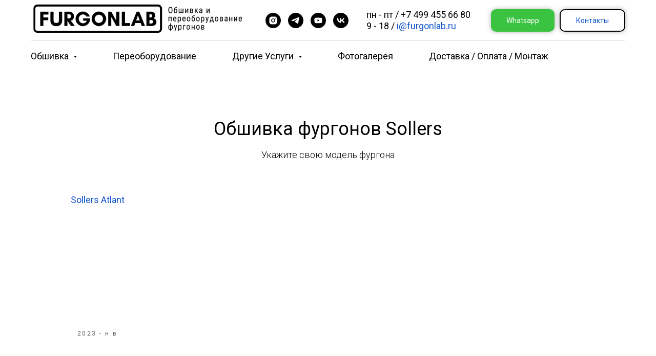

--- FILE ---
content_type: text/html; charset=UTF-8
request_url: https://furgonlab.ru/obshivka-furgona-sollers
body_size: 36354
content:
<!DOCTYPE html> <html lang="ru"> <head> <meta charset="utf-8" /> <meta http-equiv="Content-Type" content="text/html; charset=utf-8" /> <meta name="viewport" content="width=device-width, initial-scale=1.0" /> <!--metatextblock--> <title>Обшивка фургона Sollers в Москве по доступной цене в Furgonlab</title> <meta name="description" content="&#128073; Предлагаем заказать обшивку кузова Sollers &#128656; в Furgonlab. Работы проводятся на высокоточном оборудовании со &#128175; гарантией качества и оперативной &#128640; доставкой по городу и всей России. Обращайтесь!" /> <meta name="keywords" content="Обшивка Sollers " /> <meta property="og:url" content="https://furgonlab.ru/obshivka-furgona-sollers" /> <meta property="og:title" content="FurgonLab - Комплекты обшивки для Sollers " /> <meta property="og:description" content="FurgonLab - Комплекты обшивки для Sollers" /> <meta property="og:type" content="website" /> <link rel="canonical" href="https://furgonlab.ru/obshivka-furgona-sollers"> <!--/metatextblock--> <meta name="format-detection" content="telephone=no" /> <meta http-equiv="x-dns-prefetch-control" content="on"> <link rel="dns-prefetch" href="https://ws.tildacdn.com"> <link rel="dns-prefetch" href="https://static.tildacdn.com"> <link rel="shortcut icon" href="https://static.tildacdn.com/tild3436-3838-4765-a362-613137623933/favicon.ico" type="image/x-icon" /> <link rel="apple-touch-icon" href="https://static.tildacdn.com/tild6661-3166-4437-b831-326264353030/-08.png"> <link rel="apple-touch-icon" sizes="76x76" href="https://static.tildacdn.com/tild6661-3166-4437-b831-326264353030/-08.png"> <link rel="apple-touch-icon" sizes="152x152" href="https://static.tildacdn.com/tild6661-3166-4437-b831-326264353030/-08.png"> <link rel="apple-touch-startup-image" href="https://static.tildacdn.com/tild6661-3166-4437-b831-326264353030/-08.png"> <meta name="msapplication-TileColor" content="#000000"> <meta name="msapplication-TileImage" content="https://static.tildacdn.com/tild3865-6638-4162-b964-636138326339/-08.png"> <!-- Assets --> <script src="https://neo.tildacdn.com/js/tilda-fallback-1.0.min.js" async charset="utf-8"></script> <link rel="stylesheet" href="https://static.tildacdn.com/css/tilda-grid-3.0.min.css" type="text/css" media="all" onerror="this.loaderr='y';"/> <link rel="stylesheet" href="https://static.tildacdn.com/ws/project2977317/tilda-blocks-page34321357.min.css?t=1766072966" type="text/css" media="all" onerror="this.loaderr='y';" /> <link rel="preconnect" href="https://fonts.gstatic.com"> <link href="https://fonts.googleapis.com/css2?family=Roboto:wght@300;400;500;700&subset=latin,cyrillic" rel="stylesheet"> <link rel="stylesheet" href="https://static.tildacdn.com/css/tilda-animation-2.0.min.css" type="text/css" media="all" onerror="this.loaderr='y';" /> <link rel="stylesheet" href="https://static.tildacdn.com/css/tilda-forms-1.0.min.css" type="text/css" media="all" onerror="this.loaderr='y';" /> <link rel="stylesheet" href="https://static.tildacdn.com/css/tilda-cards-1.0.min.css" type="text/css" media="all" onerror="this.loaderr='y';" /> <link rel="stylesheet" href="https://static.tildacdn.com/css/tilda-menusub-1.0.min.css" type="text/css" media="print" onload="this.media='all';" onerror="this.loaderr='y';" /> <noscript><link rel="stylesheet" href="https://static.tildacdn.com/css/tilda-menusub-1.0.min.css" type="text/css" media="all" /></noscript> <link rel="stylesheet" href="https://static.tildacdn.com/css/tilda-menu-widgeticons-1.0.min.css" type="text/css" media="all" onerror="this.loaderr='y';" /> <link rel="stylesheet" href="https://static.tildacdn.com/css/tilda-popup-1.1.min.css" type="text/css" media="print" onload="this.media='all';" onerror="this.loaderr='y';" /> <noscript><link rel="stylesheet" href="https://static.tildacdn.com/css/tilda-popup-1.1.min.css" type="text/css" media="all" /></noscript> <script nomodule src="https://static.tildacdn.com/js/tilda-polyfill-1.0.min.js" charset="utf-8"></script> <script type="text/javascript">function t_onReady(func) {if(document.readyState!='loading') {func();} else {document.addEventListener('DOMContentLoaded',func);}}
function t_onFuncLoad(funcName,okFunc,time) {if(typeof window[funcName]==='function') {okFunc();} else {setTimeout(function() {t_onFuncLoad(funcName,okFunc,time);},(time||100));}}function t_throttle(fn,threshhold,scope) {return function() {fn.apply(scope||this,arguments);};}function t396_initialScale(t){var e=document.getElementById("rec"+t);if(e){var i=e.querySelector(".t396__artboard");if(i){window.tn_scale_initial_window_width||(window.tn_scale_initial_window_width=document.documentElement.clientWidth);var a=window.tn_scale_initial_window_width,r=[],n,l=i.getAttribute("data-artboard-screens");if(l){l=l.split(",");for(var o=0;o<l.length;o++)r[o]=parseInt(l[o],10)}else r=[320,480,640,960,1200];for(var o=0;o<r.length;o++){var d=r[o];a>=d&&(n=d)}var _="edit"===window.allrecords.getAttribute("data-tilda-mode"),c="center"===t396_getFieldValue(i,"valign",n,r),s="grid"===t396_getFieldValue(i,"upscale",n,r),w=t396_getFieldValue(i,"height_vh",n,r),g=t396_getFieldValue(i,"height",n,r),u=!!window.opr&&!!window.opr.addons||!!window.opera||-1!==navigator.userAgent.indexOf(" OPR/");if(!_&&c&&!s&&!w&&g&&!u){var h=parseFloat((a/n).toFixed(3)),f=[i,i.querySelector(".t396__carrier"),i.querySelector(".t396__filter")],v=Math.floor(parseInt(g,10)*h)+"px",p;i.style.setProperty("--initial-scale-height",v);for(var o=0;o<f.length;o++)f[o].style.setProperty("height","var(--initial-scale-height)");t396_scaleInitial__getElementsToScale(i).forEach((function(t){t.style.zoom=h}))}}}}function t396_scaleInitial__getElementsToScale(t){return t?Array.prototype.slice.call(t.children).filter((function(t){return t&&(t.classList.contains("t396__elem")||t.classList.contains("t396__group"))})):[]}function t396_getFieldValue(t,e,i,a){var r,n=a[a.length-1];if(!(r=i===n?t.getAttribute("data-artboard-"+e):t.getAttribute("data-artboard-"+e+"-res-"+i)))for(var l=0;l<a.length;l++){var o=a[l];if(!(o<=i)&&(r=o===n?t.getAttribute("data-artboard-"+e):t.getAttribute("data-artboard-"+e+"-res-"+o)))break}return r}window.TN_SCALE_INITIAL_VER="1.0",window.tn_scale_initial_window_width=null;</script> <script src="https://static.tildacdn.com/js/jquery-1.10.2.min.js" charset="utf-8" onerror="this.loaderr='y';"></script> <script src="https://static.tildacdn.com/js/tilda-scripts-3.0.min.js" charset="utf-8" defer onerror="this.loaderr='y';"></script> <script src="https://static.tildacdn.com/ws/project2977317/tilda-blocks-page34321357.min.js?t=1766072966" charset="utf-8" async onerror="this.loaderr='y';"></script> <script src="https://static.tildacdn.com/js/tilda-lazyload-1.0.min.js" charset="utf-8" async onerror="this.loaderr='y';"></script> <script src="https://static.tildacdn.com/js/tilda-animation-2.0.min.js" charset="utf-8" async onerror="this.loaderr='y';"></script> <script src="https://static.tildacdn.com/js/tilda-cards-1.0.min.js" charset="utf-8" async onerror="this.loaderr='y';"></script> <script src="https://static.tildacdn.com/js/tilda-zero-1.1.min.js" charset="utf-8" async onerror="this.loaderr='y';"></script> <script src="https://static.tildacdn.com/js/tilda-menusub-1.0.min.js" charset="utf-8" async onerror="this.loaderr='y';"></script> <script src="https://static.tildacdn.com/js/tilda-menu-1.0.min.js" charset="utf-8" async onerror="this.loaderr='y';"></script> <script src="https://static.tildacdn.com/js/tilda-menu-widgeticons-1.0.min.js" charset="utf-8" async onerror="this.loaderr='y';"></script> <script src="https://static.tildacdn.com/js/jquery.touchswipe.min.js" charset="utf-8" onerror="this.loaderr='y';"></script> <script src="https://static.tildacdn.com/js/tilda-map-1.0.min.js" charset="utf-8" async onerror="this.loaderr='y';"></script> <script src="https://static.tildacdn.com/js/tilda-forms-1.0.min.js" charset="utf-8" async onerror="this.loaderr='y';"></script> <script src="https://static.tildacdn.com/js/tilda-popup-1.0.min.js" charset="utf-8" async onerror="this.loaderr='y';"></script> <script src="https://static.tildacdn.com/js/tilda-animation-sbs-1.0.min.js" charset="utf-8" async onerror="this.loaderr='y';"></script> <script src="https://static.tildacdn.com/js/tilda-zero-scale-1.0.min.js" charset="utf-8" async onerror="this.loaderr='y';"></script> <script src="https://static.tildacdn.com/js/tilda-skiplink-1.0.min.js" charset="utf-8" async onerror="this.loaderr='y';"></script> <script src="https://static.tildacdn.com/js/tilda-events-1.0.min.js" charset="utf-8" async onerror="this.loaderr='y';"></script> <!-- nominify begin --><html lang="ru"> <!-- calltouch --> <!--
<script type="text/javascript">
(function(w,d,n,c){w.CalltouchDataObject=n;w[n]=function(){w[n]["callbacks"].push(arguments)};if(!w[n]["callbacks"]){w[n]["callbacks"]=[]}w[n]["loaded"]=false;if(typeof c!=="object"){c=[c]}w[n]["counters"]=c;for(var i=0;i<c.length;i+=1){p(c[i])}function p(cId){var a=d.getElementsByTagName("script")[0],s=d.createElement("script"),i=function(){a.parentNode.insertBefore(s,a)},m=typeof Array.prototype.find === 'function',n=m?"init-min.js":"init.js";s.type="text/javascript";s.async=true;s.src="https://mod.calltouch.ru/"+n+"?id="+cId;if(w.opera=="[object Opera]"){d.addEventListener("DOMContentLoaded",i,false)}else{i()}}})(window,document,"ct","3e4q2vkz");
</script>
--> <!-- calltouch --> <script src="//cdn.callibri.ru/callibri.js" type="text/javascript" charset="utf-8" defer></script> <!-- Top.Mail.Ru counter --> <script type="text/javascript">
var _tmr = window._tmr || (window._tmr = []);
_tmr.push({id: "3330255", type: "pageView", start: (new Date()).getTime()});
(function (d, w, id) {
  if (d.getElementById(id)) return;
  var ts = d.createElement("script"); ts.type = "text/javascript"; ts.async = true; ts.id = id;
  ts.src = "https://top-fwz1.mail.ru/js/code.js";
  var f = function () {var s = d.getElementsByTagName("script")[0]; s.parentNode.insertBefore(ts, s);};
  if (w.opera == "[object Opera]") { d.addEventListener("DOMContentLoaded", f, false); } else { f(); }
})(document, window, "tmr-code");
</script> <noscript><div><img src="https://top-fwz1.mail.ru/counter?id=3330255;js=na" style="position:absolute;left:-9999px;" alt="Top.Mail.Ru" /></div></noscript> <!-- /Top.Mail.Ru counter --> <!-- nominify end --><script type="text/javascript">window.dataLayer=window.dataLayer||[];</script> <!-- Google Tag Manager --> <script type="text/javascript">(function(w,d,s,l,i){w[l]=w[l]||[];w[l].push({'gtm.start':new Date().getTime(),event:'gtm.js'});var f=d.getElementsByTagName(s)[0],j=d.createElement(s),dl=l!='dataLayer'?'&l='+l:'';j.async=true;j.src='https://www.googletagmanager.com/gtm.js?id='+i+dl;f.parentNode.insertBefore(j,f);})(window,document,'script','dataLayer','GTM-NBDRHCX');</script> <!-- End Google Tag Manager --> <!-- Global Site Tag (gtag.js) - Google Analytics --> <script type="text/javascript" data-tilda-cookie-type="analytics">window.mainTracker='gtag';window.gtagTrackerID='G-84P9H9591G';function gtag(){dataLayer.push(arguments);}
setTimeout(function(){(function(w,d,s,i){var f=d.getElementsByTagName(s)[0],j=d.createElement(s);j.async=true;j.src='https://www.googletagmanager.com/gtag/js?id='+i;f.parentNode.insertBefore(j,f);gtag('js',new Date());gtag('config',i,{});})(window,document,'script',window.gtagTrackerID);},2000);</script> <!-- Facebook Pixel Code --> <script type="text/javascript" data-tilda-cookie-type="advertising">setTimeout(function(){!function(f,b,e,v,n,t,s)
{if(f.fbq)return;n=f.fbq=function(){n.callMethod?n.callMethod.apply(n,arguments):n.queue.push(arguments)};if(!f._fbq)f._fbq=n;n.push=n;n.loaded=!0;n.version='2.0';n.agent='pltilda';n.queue=[];t=b.createElement(e);t.async=!0;t.src=v;s=b.getElementsByTagName(e)[0];s.parentNode.insertBefore(t,s)}(window,document,'script','https://connect.facebook.net/en_US/fbevents.js');fbq('init','325991781318236');fbq('track','PageView');},2000);</script> <!-- End Facebook Pixel Code --> </head> <body class="t-body" style="margin:0;"> <!--allrecords--> <div id="allrecords" class="t-records" data-hook="blocks-collection-content-node" data-tilda-project-id="2977317" data-tilda-page-id="34321357" data-tilda-page-alias="obshivka-furgona-sollers" data-tilda-formskey="223de183378eee9d59cc82a93334ec51" data-blocks-animationoff="yes" data-tilda-lazy="yes" data-tilda-project-lang="RU" data-tilda-root-zone="com" data-tilda-project-headcode="yes" data-tilda-project-country="RU"> <!--header--> <header id="t-header" class="t-records" data-hook="blocks-collection-content-node" data-tilda-project-id="2977317" data-tilda-page-id="15231901" data-tilda-page-alias="header" data-tilda-formskey="223de183378eee9d59cc82a93334ec51" data-tilda-lazy="yes" data-tilda-project-lang="RU" data-tilda-root-zone="com" data-tilda-project-headcode="yes" data-tilda-project-country="RU"> <div id="rec366425444" class="r t-rec t-rec_pb_0 t-rec_pb-res-480_0 t-screenmax-640px" style="padding-bottom:0px;background-color:#e6e6e6; " data-animationappear="off" data-record-type="451" data-screen-max="640px" data-bg-color="#e6e6e6"> <!-- T451 --> <div id="nav366425444marker"></div> <div id="nav366425444" class="t451" data-menu="yes"> <div class="t451__container t451__small t451__positionfixed t451__panel " data-appearoffset="" style="height: 70px;"> <div class="t451__container__bg" style="background-color: rgba(255,255,255,1);" data-bgcolor-hex="#ffffff" data-bgcolor-rgba="rgba(255,255,255,1)" data-navmarker="nav366425444marker" data-appearoffset="" data-bgopacity="1" data-menushadow="" data-menushadow-css="0px 1px 3px rgba(0,0,0,0.3)"></div> <div class="t451__menu__content t451__col-12"> <div class="t451__burger-wrapper__mobile"> <button type="button"
class="t-menuburger t-menuburger_first t-menuburger__small"
aria-label="Навигационное меню"
aria-expanded="false"> <span style="background-color:#000;"></span> <span style="background-color:#000;"></span> <span style="background-color:#000;"></span> <span style="background-color:#000;"></span> </button> <script>function t_menuburger_init(recid) {var rec=document.querySelector('#rec' + recid);if(!rec) return;var burger=rec.querySelector('.t-menuburger');if(!burger) return;var isSecondStyle=burger.classList.contains('t-menuburger_second');if(isSecondStyle&&!window.isMobile&&!('ontouchend' in document)) {burger.addEventListener('mouseenter',function() {if(burger.classList.contains('t-menuburger-opened')) return;burger.classList.remove('t-menuburger-unhovered');burger.classList.add('t-menuburger-hovered');});burger.addEventListener('mouseleave',function() {if(burger.classList.contains('t-menuburger-opened')) return;burger.classList.remove('t-menuburger-hovered');burger.classList.add('t-menuburger-unhovered');setTimeout(function() {burger.classList.remove('t-menuburger-unhovered');},300);});}
burger.addEventListener('click',function() {if(!burger.closest('.tmenu-mobile')&&!burger.closest('.t450__burger_container')&&!burger.closest('.t466__container')&&!burger.closest('.t204__burger')&&!burger.closest('.t199__js__menu-toggler')) {burger.classList.toggle('t-menuburger-opened');burger.classList.remove('t-menuburger-unhovered');}});var menu=rec.querySelector('[data-menu="yes"]');if(!menu) return;var menuLinks=menu.querySelectorAll('.t-menu__link-item');var submenuClassList=['t978__menu-link_hook','t978__tm-link','t966__tm-link','t794__tm-link','t-menusub__target-link'];Array.prototype.forEach.call(menuLinks,function(link) {link.addEventListener('click',function() {var isSubmenuHook=submenuClassList.some(function(submenuClass) {return link.classList.contains(submenuClass);});if(isSubmenuHook) return;burger.classList.remove('t-menuburger-opened');});});menu.addEventListener('clickedAnchorInTooltipMenu',function() {burger.classList.remove('t-menuburger-opened');});}
t_onReady(function() {t_onFuncLoad('t_menuburger_init',function(){t_menuburger_init('366425444');});});</script> <style>.t-menuburger{position:relative;flex-shrink:0;width:28px;height:20px;padding:0;border:none;background-color:transparent;outline:none;-webkit-transform:rotate(0deg);transform:rotate(0deg);transition:transform .5s ease-in-out;cursor:pointer;z-index:999;}.t-menuburger span{display:block;position:absolute;width:100%;opacity:1;left:0;-webkit-transform:rotate(0deg);transform:rotate(0deg);transition:.25s ease-in-out;height:3px;background-color:#000;}.t-menuburger span:nth-child(1){top:0px;}.t-menuburger span:nth-child(2),.t-menuburger span:nth-child(3){top:8px;}.t-menuburger span:nth-child(4){top:16px;}.t-menuburger__big{width:42px;height:32px;}.t-menuburger__big span{height:5px;}.t-menuburger__big span:nth-child(2),.t-menuburger__big span:nth-child(3){top:13px;}.t-menuburger__big span:nth-child(4){top:26px;}.t-menuburger__small{width:22px;height:14px;}.t-menuburger__small span{height:2px;}.t-menuburger__small span:nth-child(2),.t-menuburger__small span:nth-child(3){top:6px;}.t-menuburger__small span:nth-child(4){top:12px;}.t-menuburger-opened span:nth-child(1){top:8px;width:0%;left:50%;}.t-menuburger-opened span:nth-child(2){-webkit-transform:rotate(45deg);transform:rotate(45deg);}.t-menuburger-opened span:nth-child(3){-webkit-transform:rotate(-45deg);transform:rotate(-45deg);}.t-menuburger-opened span:nth-child(4){top:8px;width:0%;left:50%;}.t-menuburger-opened.t-menuburger__big span:nth-child(1){top:6px;}.t-menuburger-opened.t-menuburger__big span:nth-child(4){top:18px;}.t-menuburger-opened.t-menuburger__small span:nth-child(1),.t-menuburger-opened.t-menuburger__small span:nth-child(4){top:6px;}@media (hover),(min-width:0\0){.t-menuburger_first:hover span:nth-child(1){transform:translateY(1px);}.t-menuburger_first:hover span:nth-child(4){transform:translateY(-1px);}.t-menuburger_first.t-menuburger__big:hover span:nth-child(1){transform:translateY(3px);}.t-menuburger_first.t-menuburger__big:hover span:nth-child(4){transform:translateY(-3px);}}.t-menuburger_second span:nth-child(2),.t-menuburger_second span:nth-child(3){width:80%;left:20%;right:0;}@media (hover),(min-width:0\0){.t-menuburger_second.t-menuburger-hovered span:nth-child(2),.t-menuburger_second.t-menuburger-hovered span:nth-child(3){animation:t-menuburger-anim 0.3s ease-out normal forwards;}.t-menuburger_second.t-menuburger-unhovered span:nth-child(2),.t-menuburger_second.t-menuburger-unhovered span:nth-child(3){animation:t-menuburger-anim2 0.3s ease-out normal forwards;}}.t-menuburger_second.t-menuburger-opened span:nth-child(2),.t-menuburger_second.t-menuburger-opened span:nth-child(3){left:0;right:0;width:100%!important;}.t-menuburger_third span:nth-child(4){width:70%;left:unset;right:0;}@media (hover),(min-width:0\0){.t-menuburger_third:not(.t-menuburger-opened):hover span:nth-child(4){width:100%;}}.t-menuburger_third.t-menuburger-opened span:nth-child(4){width:0!important;right:50%;}.t-menuburger_fourth{height:12px;}.t-menuburger_fourth.t-menuburger__small{height:8px;}.t-menuburger_fourth.t-menuburger__big{height:18px;}.t-menuburger_fourth span:nth-child(2),.t-menuburger_fourth span:nth-child(3){top:4px;opacity:0;}.t-menuburger_fourth span:nth-child(4){top:8px;}.t-menuburger_fourth.t-menuburger__small span:nth-child(2),.t-menuburger_fourth.t-menuburger__small span:nth-child(3){top:3px;}.t-menuburger_fourth.t-menuburger__small span:nth-child(4){top:6px;}.t-menuburger_fourth.t-menuburger__small span:nth-child(2),.t-menuburger_fourth.t-menuburger__small span:nth-child(3){top:3px;}.t-menuburger_fourth.t-menuburger__small span:nth-child(4){top:6px;}.t-menuburger_fourth.t-menuburger__big span:nth-child(2),.t-menuburger_fourth.t-menuburger__big span:nth-child(3){top:6px;}.t-menuburger_fourth.t-menuburger__big span:nth-child(4){top:12px;}@media (hover),(min-width:0\0){.t-menuburger_fourth:not(.t-menuburger-opened):hover span:nth-child(1){transform:translateY(1px);}.t-menuburger_fourth:not(.t-menuburger-opened):hover span:nth-child(4){transform:translateY(-1px);}.t-menuburger_fourth.t-menuburger__big:not(.t-menuburger-opened):hover span:nth-child(1){transform:translateY(3px);}.t-menuburger_fourth.t-menuburger__big:not(.t-menuburger-opened):hover span:nth-child(4){transform:translateY(-3px);}}.t-menuburger_fourth.t-menuburger-opened span:nth-child(1),.t-menuburger_fourth.t-menuburger-opened span:nth-child(4){top:4px;}.t-menuburger_fourth.t-menuburger-opened span:nth-child(2),.t-menuburger_fourth.t-menuburger-opened span:nth-child(3){opacity:1;}@keyframes t-menuburger-anim{0%{width:80%;left:20%;right:0;}50%{width:100%;left:0;right:0;}100%{width:80%;left:0;right:20%;}}@keyframes t-menuburger-anim2{0%{width:80%;left:0;}50%{width:100%;right:0;left:0;}100%{width:80%;left:20%;right:0;}}</style> </div> <div class="t451__leftside t451__side t451__side_burger"> <button type="button"
class="t-menuburger t-menuburger_first t-menuburger__small"
aria-label="Навигационное меню"
aria-expanded="false"> <span style="background-color:#000;"></span> <span style="background-color:#000;"></span> <span style="background-color:#000;"></span> <span style="background-color:#000;"></span> </button> <script>function t_menuburger_init(recid) {var rec=document.querySelector('#rec' + recid);if(!rec) return;var burger=rec.querySelector('.t-menuburger');if(!burger) return;var isSecondStyle=burger.classList.contains('t-menuburger_second');if(isSecondStyle&&!window.isMobile&&!('ontouchend' in document)) {burger.addEventListener('mouseenter',function() {if(burger.classList.contains('t-menuburger-opened')) return;burger.classList.remove('t-menuburger-unhovered');burger.classList.add('t-menuburger-hovered');});burger.addEventListener('mouseleave',function() {if(burger.classList.contains('t-menuburger-opened')) return;burger.classList.remove('t-menuburger-hovered');burger.classList.add('t-menuburger-unhovered');setTimeout(function() {burger.classList.remove('t-menuburger-unhovered');},300);});}
burger.addEventListener('click',function() {if(!burger.closest('.tmenu-mobile')&&!burger.closest('.t450__burger_container')&&!burger.closest('.t466__container')&&!burger.closest('.t204__burger')&&!burger.closest('.t199__js__menu-toggler')) {burger.classList.toggle('t-menuburger-opened');burger.classList.remove('t-menuburger-unhovered');}});var menu=rec.querySelector('[data-menu="yes"]');if(!menu) return;var menuLinks=menu.querySelectorAll('.t-menu__link-item');var submenuClassList=['t978__menu-link_hook','t978__tm-link','t966__tm-link','t794__tm-link','t-menusub__target-link'];Array.prototype.forEach.call(menuLinks,function(link) {link.addEventListener('click',function() {var isSubmenuHook=submenuClassList.some(function(submenuClass) {return link.classList.contains(submenuClass);});if(isSubmenuHook) return;burger.classList.remove('t-menuburger-opened');});});menu.addEventListener('clickedAnchorInTooltipMenu',function() {burger.classList.remove('t-menuburger-opened');});}
t_onReady(function() {t_onFuncLoad('t_menuburger_init',function(){t_menuburger_init('366425444');});});</script> <style>.t-menuburger{position:relative;flex-shrink:0;width:28px;height:20px;padding:0;border:none;background-color:transparent;outline:none;-webkit-transform:rotate(0deg);transform:rotate(0deg);transition:transform .5s ease-in-out;cursor:pointer;z-index:999;}.t-menuburger span{display:block;position:absolute;width:100%;opacity:1;left:0;-webkit-transform:rotate(0deg);transform:rotate(0deg);transition:.25s ease-in-out;height:3px;background-color:#000;}.t-menuburger span:nth-child(1){top:0px;}.t-menuburger span:nth-child(2),.t-menuburger span:nth-child(3){top:8px;}.t-menuburger span:nth-child(4){top:16px;}.t-menuburger__big{width:42px;height:32px;}.t-menuburger__big span{height:5px;}.t-menuburger__big span:nth-child(2),.t-menuburger__big span:nth-child(3){top:13px;}.t-menuburger__big span:nth-child(4){top:26px;}.t-menuburger__small{width:22px;height:14px;}.t-menuburger__small span{height:2px;}.t-menuburger__small span:nth-child(2),.t-menuburger__small span:nth-child(3){top:6px;}.t-menuburger__small span:nth-child(4){top:12px;}.t-menuburger-opened span:nth-child(1){top:8px;width:0%;left:50%;}.t-menuburger-opened span:nth-child(2){-webkit-transform:rotate(45deg);transform:rotate(45deg);}.t-menuburger-opened span:nth-child(3){-webkit-transform:rotate(-45deg);transform:rotate(-45deg);}.t-menuburger-opened span:nth-child(4){top:8px;width:0%;left:50%;}.t-menuburger-opened.t-menuburger__big span:nth-child(1){top:6px;}.t-menuburger-opened.t-menuburger__big span:nth-child(4){top:18px;}.t-menuburger-opened.t-menuburger__small span:nth-child(1),.t-menuburger-opened.t-menuburger__small span:nth-child(4){top:6px;}@media (hover),(min-width:0\0){.t-menuburger_first:hover span:nth-child(1){transform:translateY(1px);}.t-menuburger_first:hover span:nth-child(4){transform:translateY(-1px);}.t-menuburger_first.t-menuburger__big:hover span:nth-child(1){transform:translateY(3px);}.t-menuburger_first.t-menuburger__big:hover span:nth-child(4){transform:translateY(-3px);}}.t-menuburger_second span:nth-child(2),.t-menuburger_second span:nth-child(3){width:80%;left:20%;right:0;}@media (hover),(min-width:0\0){.t-menuburger_second.t-menuburger-hovered span:nth-child(2),.t-menuburger_second.t-menuburger-hovered span:nth-child(3){animation:t-menuburger-anim 0.3s ease-out normal forwards;}.t-menuburger_second.t-menuburger-unhovered span:nth-child(2),.t-menuburger_second.t-menuburger-unhovered span:nth-child(3){animation:t-menuburger-anim2 0.3s ease-out normal forwards;}}.t-menuburger_second.t-menuburger-opened span:nth-child(2),.t-menuburger_second.t-menuburger-opened span:nth-child(3){left:0;right:0;width:100%!important;}.t-menuburger_third span:nth-child(4){width:70%;left:unset;right:0;}@media (hover),(min-width:0\0){.t-menuburger_third:not(.t-menuburger-opened):hover span:nth-child(4){width:100%;}}.t-menuburger_third.t-menuburger-opened span:nth-child(4){width:0!important;right:50%;}.t-menuburger_fourth{height:12px;}.t-menuburger_fourth.t-menuburger__small{height:8px;}.t-menuburger_fourth.t-menuburger__big{height:18px;}.t-menuburger_fourth span:nth-child(2),.t-menuburger_fourth span:nth-child(3){top:4px;opacity:0;}.t-menuburger_fourth span:nth-child(4){top:8px;}.t-menuburger_fourth.t-menuburger__small span:nth-child(2),.t-menuburger_fourth.t-menuburger__small span:nth-child(3){top:3px;}.t-menuburger_fourth.t-menuburger__small span:nth-child(4){top:6px;}.t-menuburger_fourth.t-menuburger__small span:nth-child(2),.t-menuburger_fourth.t-menuburger__small span:nth-child(3){top:3px;}.t-menuburger_fourth.t-menuburger__small span:nth-child(4){top:6px;}.t-menuburger_fourth.t-menuburger__big span:nth-child(2),.t-menuburger_fourth.t-menuburger__big span:nth-child(3){top:6px;}.t-menuburger_fourth.t-menuburger__big span:nth-child(4){top:12px;}@media (hover),(min-width:0\0){.t-menuburger_fourth:not(.t-menuburger-opened):hover span:nth-child(1){transform:translateY(1px);}.t-menuburger_fourth:not(.t-menuburger-opened):hover span:nth-child(4){transform:translateY(-1px);}.t-menuburger_fourth.t-menuburger__big:not(.t-menuburger-opened):hover span:nth-child(1){transform:translateY(3px);}.t-menuburger_fourth.t-menuburger__big:not(.t-menuburger-opened):hover span:nth-child(4){transform:translateY(-3px);}}.t-menuburger_fourth.t-menuburger-opened span:nth-child(1),.t-menuburger_fourth.t-menuburger-opened span:nth-child(4){top:4px;}.t-menuburger_fourth.t-menuburger-opened span:nth-child(2),.t-menuburger_fourth.t-menuburger-opened span:nth-child(3){opacity:1;}@keyframes t-menuburger-anim{0%{width:80%;left:20%;right:0;}50%{width:100%;left:0;right:0;}100%{width:80%;left:0;right:20%;}}@keyframes t-menuburger-anim2{0%{width:80%;left:0;}50%{width:100%;right:0;left:0;}100%{width:80%;left:20%;right:0;}}</style> </div> <div class="t451__centerside t451__side"> <div class="t451__logo__container "> <div class="t451__logo__content"> <a class="t451__logo" href="/"> <img class="t451__logo__img"
src="https://static.tildacdn.com/tild3732-3131-4934-b830-376165653633/__-3.png"
imgfield="img"
style="max-width: 250px;" alt="FurgonLab"> </a> </div> </div> </div> <div class="t451__rightside t451__side t451__side_socials"> <div class="t-sociallinks"> <ul role="list" class="t-sociallinks__wrapper" aria-label="Соц. сети"> <!-- new soclinks --><li class="t-sociallinks__item t-sociallinks__item_instagram"><a href="https://www.instagram.com/furgonlab" target="_blank" rel="nofollow" aria-label="instagram" style="width: 30px; height: 30px;"><svg class="t-sociallinks__svg" role="presentation" width=30px height=30px viewBox="0 0 100 100" fill="none" xmlns="http://www.w3.org/2000/svg"> <path fill-rule="evenodd" clip-rule="evenodd" d="M50 100C77.6142 100 100 77.6142 100 50C100 22.3858 77.6142 0 50 0C22.3858 0 0 22.3858 0 50C0 77.6142 22.3858 100 50 100ZM25 39.3918C25 31.4558 31.4566 25 39.3918 25H60.6082C68.5442 25 75 31.4566 75 39.3918V60.8028C75 68.738 68.5442 75.1946 60.6082 75.1946H39.3918C31.4558 75.1946 25 68.738 25 60.8028V39.3918ZM36.9883 50.0054C36.9883 42.8847 42.8438 37.0922 50.0397 37.0922C57.2356 37.0922 63.0911 42.8847 63.0911 50.0054C63.0911 57.1252 57.2356 62.9177 50.0397 62.9177C42.843 62.9177 36.9883 57.1252 36.9883 50.0054ZM41.7422 50.0054C41.7422 54.5033 45.4641 58.1638 50.0397 58.1638C54.6153 58.1638 58.3372 54.5041 58.3372 50.0054C58.3372 45.5066 54.6145 41.8469 50.0397 41.8469C45.4641 41.8469 41.7422 45.5066 41.7422 50.0054ZM63.3248 39.6355C65.0208 39.6355 66.3956 38.2606 66.3956 36.5646C66.3956 34.8687 65.0208 33.4938 63.3248 33.4938C61.6288 33.4938 60.2539 34.8687 60.2539 36.5646C60.2539 38.2606 61.6288 39.6355 63.3248 39.6355Z" fill="#000000"/> </svg></a></li>&nbsp;<li class="t-sociallinks__item t-sociallinks__item_telegram"><a href="https://t.me/furgonlab" target="_blank" rel="nofollow" aria-label="telegram" style="width: 30px; height: 30px;"><svg class="t-sociallinks__svg" role="presentation" width=30px height=30px viewBox="0 0 100 100" fill="none"
xmlns="http://www.w3.org/2000/svg"> <path fill-rule="evenodd" clip-rule="evenodd"
d="M50 100c27.614 0 50-22.386 50-50S77.614 0 50 0 0 22.386 0 50s22.386 50 50 50Zm21.977-68.056c.386-4.38-4.24-2.576-4.24-2.576-3.415 1.414-6.937 2.85-10.497 4.302-11.04 4.503-22.444 9.155-32.159 13.734-5.268 1.932-2.184 3.864-2.184 3.864l8.351 2.577c3.855 1.16 5.91-.129 5.91-.129l17.988-12.238c6.424-4.38 4.882-.773 3.34.773l-13.49 12.882c-2.056 1.804-1.028 3.35-.129 4.123 2.55 2.249 8.82 6.364 11.557 8.16.712.467 1.185.778 1.292.858.642.515 4.111 2.834 6.424 2.319 2.313-.516 2.57-3.479 2.57-3.479l3.083-20.226c.462-3.511.993-6.886 1.417-9.582.4-2.546.705-4.485.767-5.362Z"
fill="#000000" /> </svg></a></li>&nbsp;<li class="t-sociallinks__item t-sociallinks__item_youtube"><a href="https://www.youtube.com/@FurgonLab" target="_blank" rel="nofollow" aria-label="youtube" style="width: 30px; height: 30px;"><svg class="t-sociallinks__svg" role="presentation" width=30px height=30px viewBox="0 0 100 100" fill="none" xmlns="http://www.w3.org/2000/svg"> <path fill-rule="evenodd" clip-rule="evenodd" d="M50 100c27.614 0 50-22.386 50-50S77.614 0 50 0 0 22.386 0 50s22.386 50 50 50Zm17.9-67.374c3.838.346 6 2.695 6.474 6.438.332 2.612.626 6.352.626 10.375 0 7.064-.626 11.148-.626 11.148-.588 3.728-2.39 5.752-6.18 6.18-4.235.48-13.76.7-17.992.7-4.38 0-13.237-.184-17.66-.552-3.8-.317-6.394-2.44-6.916-6.218-.38-2.752-.626-6.022-.626-11.222 0-5.788.209-8.238.7-10.853.699-3.732 2.48-5.54 6.548-5.96C36.516 32.221 40.55 32 49.577 32c4.413 0 13.927.228 18.322.626Zm-23.216 9.761v14.374L58.37 49.5l-13.686-7.114Z" fill="#000000"/> </svg></a></li>&nbsp;<li class="t-sociallinks__item t-sociallinks__item_vk"><a href="https://vk.com/furgonlab" target="_blank" rel="nofollow" aria-label="vk" style="width: 30px; height: 30px;"><svg class="t-sociallinks__svg" role="presentation" width=30px height=30px viewBox="0 0 100 100" fill="none"
xmlns="http://www.w3.org/2000/svg"> <path fill-rule="evenodd" clip-rule="evenodd"
d="M50 100c27.614 0 50-22.386 50-50S77.614 0 50 0 0 22.386 0 50s22.386 50 50 50ZM25 34c.406 19.488 10.15 31.2 27.233 31.2h.968V54.05c6.278.625 11.024 5.216 12.93 11.15H75c-2.436-8.87-8.838-13.773-12.836-15.647C66.162 47.242 71.783 41.62 73.126 34h-8.058c-1.749 6.184-6.932 11.805-11.867 12.336V34h-8.057v21.611C40.147 54.362 33.838 48.304 33.556 34H25Z"
fill="#000000" /> </svg></a></li><!-- /new soclinks --> </ul> </div> </div> </div> </div> </div> <div class="t451m__overlay"> <div class="t451m__overlay_bg" style=" opacity:1;"></div> </div> <div class="t451 t451m t451m__left" data-tooltip-hook="" style="background-color: #f5f5f5;"> <button type="button" class="t451m__close-button t451m__close t451m_opened" style="background-color: #f5f5f5;" aria-label="Close menu"> <div class="t451m__close_icon" style="color:#000000;"> <span></span> <span></span> <span></span> <span></span> </div> </button> <div class="t451m__container t-align_left"> <div class="t451m__top"> <nav class="t451m__menu"> <ul role="list" class="t451m__list t-menu__list"> <li class="t451m__list_item"> <a class="t-menu__link-item t451__link-item_submenu"
href=""
aria-expanded="false" role="button" data-menu-submenu-hook="link_sub1_366425444" data-menu-item-number="1">
Обшивка
</a> <div class="t-menusub" data-submenu-hook="link_sub1_366425444" data-submenu-margin="15px" data-add-submenu-arrow="on"> <div class="t-menusub__menu"> <div class="t-menusub__content"> <ul role="list" class="t-menusub__list"> <li class="t-menusub__list-item t-name t-name_xs"> <a class="t-menusub__link-item t-name t-name_xs"
href="/obshivka-furgona-gaz" data-menu-item-number="1">Gaz</a> </li> <li class="t-menusub__list-item t-name t-name_xs"> <a class="t-menusub__link-item t-name t-name_xs"
href="/obshivka-furgona-lada" data-menu-item-number="1">Lada</a> </li> <li class="t-menusub__list-item t-name t-name_xs"> <a class="t-menusub__link-item t-name t-name_xs"
href="/obshivka-furgona-sollers" data-menu-item-number="1">Sollers</a> </li> <li class="t-menusub__list-item t-name t-name_xs"> <a class="t-menusub__link-item t-name t-name_xs"
href="/obshivka-furgona-foton" data-menu-item-number="1">Foton</a> </li> <li class="t-menusub__list-item t-name t-name_xs"> <a class="t-menusub__link-item t-name t-name_xs"
href="/obshivka-furgona-fiat" data-menu-item-number="1">Fiat</a> </li> <li class="t-menusub__list-item t-name t-name_xs"> <a class="t-menusub__link-item t-name t-name_xs"
href="/obshivka-furgonov-peugeot" data-menu-item-number="1">Peugeot</a> </li> <li class="t-menusub__list-item t-name t-name_xs"> <a class="t-menusub__link-item t-name t-name_xs"
href="/obshivka-furgonov-citroen" data-menu-item-number="1">Citroen</a> </li> <li class="t-menusub__list-item t-name t-name_xs"> <a class="t-menusub__link-item t-name t-name_xs"
href="/obshivka-furgonov-ford" data-menu-item-number="1">Ford</a> </li> <li class="t-menusub__list-item t-name t-name_xs"> <a class="t-menusub__link-item t-name t-name_xs"
href="/obshivka-furgona-mercedes" data-menu-item-number="1">Mercedes-Benz</a> </li> <li class="t-menusub__list-item t-name t-name_xs"> <a class="t-menusub__link-item t-name t-name_xs"
href="/obshivka-furgona-volkswagen" data-menu-item-number="1">Volkswagen</a> </li> <li class="t-menusub__list-item t-name t-name_xs"> <a class="t-menusub__link-item t-name t-name_xs"
href="/obshivka-furgona-renault" data-menu-item-number="1">Renault</a> </li> <li class="t-menusub__list-item t-name t-name_xs"> <a class="t-menusub__link-item t-name t-name_xs"
href="/obshivka-furgona-opel" data-menu-item-number="1">Opel</a> </li> <li class="t-menusub__list-item t-name t-name_xs"> <a class="t-menusub__link-item t-name t-name_xs"
href="/obshivka-furgona-iveco" data-menu-item-number="1">Iveco</a> </li> <li class="t-menusub__list-item t-name t-name_xs"> <a class="t-menusub__link-item t-name t-name_xs"
href="/obshivka-furgona-hyundai" data-menu-item-number="1">Hyundai</a> </li> <li class="t-menusub__list-item t-name t-name_xs"> <a class="t-menusub__link-item t-name t-name_xs"
href="/obshivka-furgona-nissan" data-menu-item-number="1">Nissan</a> </li> </ul> </div> </div> </div> </li> <li class="t451m__list_item"> <a class="t-menu__link-item t451__link-item_submenu"
href=""
aria-expanded="false" role="button" data-menu-submenu-hook="link_sub2_366425444" data-menu-item-number="2">
Другие услуги
</a> <div class="t-menusub" data-submenu-hook="link_sub2_366425444" data-submenu-margin="15px" data-add-submenu-arrow="on"> <div class="t-menusub__menu"> <div class="t-menusub__content"> <ul role="list" class="t-menusub__list"> <li class="t-menusub__list-item t-name t-name_xs"> <a class="t-menusub__link-item t-name t-name_xs"
href="/pereoborudovanie_furgonov" data-menu-item-number="2">Переоборудование фургона</a> </li> <li class="t-menusub__list-item t-name t-name_xs"> <a class="t-menusub__link-item t-name t-name_xs"
href="/avtostellagi" data-menu-item-number="2">Автостеллажи</a> </li> <li class="t-menusub__list-item t-name t-name_xs"> <a class="t-menusub__link-item t-name t-name_xs"
href="/kran-balka_v_furgon" data-menu-item-number="2">Кран-балка в кузов</a> </li> <li class="t-menusub__list-item t-name t-name_xs"> <a class="t-menusub__link-item t-name t-name_xs"
href="/vibroizolyaciya" data-menu-item-number="2">Виброизоляция</a> </li> <li class="t-menusub__list-item t-name t-name_xs"> <a class="t-menusub__link-item t-name t-name_xs"
href="/uteplenie_furgonov" data-menu-item-number="2">Утепление</a> </li> <li class="t-menusub__list-item t-name t-name_xs"> <a class="t-menusub__link-item t-name t-name_xs"
href="/avtonomotopitel" data-menu-item-number="2">Отопители</a> </li> <li class="t-menusub__list-item t-name t-name_xs"> <a class="t-menusub__link-item t-name t-name_xs"
href="/airconditioner" data-menu-item-number="2">Кондиционеры</a> </li> <li class="t-menusub__list-item t-name t-name_xs"> <a class="t-menusub__link-item t-name t-name_xs"
href="/autoelectronica" data-menu-item-number="2">Электроника</a> </li> <li class="t-menusub__list-item t-name t-name_xs"> <a class="t-menusub__link-item t-name t-name_xs"
href="/dopelectric" data-menu-item-number="2">Электрика и свет</a> </li> <li class="t-menusub__list-item t-name t-name_xs"> <a class="t-menusub__link-item t-name t-name_xs"
href="/lukiokna" data-menu-item-number="2">Люки и окна</a> </li> <li class="t-menusub__list-item t-name t-name_xs"> <a class="t-menusub__link-item t-name t-name_xs"
href="/doorautomat" data-menu-item-number="2">Электропривод двери</a> </li> </ul> </div> </div> </div> </li> <li class="t451m__list_item"> <a class="t-menu__link-item"
href="/photogallery" data-menu-submenu-hook="" data-menu-item-number="3">
Фотогалерея
</a> </li> <li class="t451m__list_item"> <a class="t-menu__link-item"
href="/dostavka_oplata" data-menu-submenu-hook="" data-menu-item-number="4">
Доставка / Оплата / Монтаж
</a> </li> </ul> </nav> </div> <div class="t451m__rightside"> <div class="t451m__rightcontainer"> <div class="t-sociallinks"> <ul role="list" class="t-sociallinks__wrapper" aria-label="Соц. сети"> <!-- new soclinks --><li class="t-sociallinks__item t-sociallinks__item_instagram"><a href="https://www.instagram.com/furgonlab" target="_blank" rel="nofollow" aria-label="instagram" style="width: 30px; height: 30px;"><svg class="t-sociallinks__svg" role="presentation" width=30px height=30px viewBox="0 0 100 100" fill="none" xmlns="http://www.w3.org/2000/svg"> <path fill-rule="evenodd" clip-rule="evenodd" d="M50 100C77.6142 100 100 77.6142 100 50C100 22.3858 77.6142 0 50 0C22.3858 0 0 22.3858 0 50C0 77.6142 22.3858 100 50 100ZM25 39.3918C25 31.4558 31.4566 25 39.3918 25H60.6082C68.5442 25 75 31.4566 75 39.3918V60.8028C75 68.738 68.5442 75.1946 60.6082 75.1946H39.3918C31.4558 75.1946 25 68.738 25 60.8028V39.3918ZM36.9883 50.0054C36.9883 42.8847 42.8438 37.0922 50.0397 37.0922C57.2356 37.0922 63.0911 42.8847 63.0911 50.0054C63.0911 57.1252 57.2356 62.9177 50.0397 62.9177C42.843 62.9177 36.9883 57.1252 36.9883 50.0054ZM41.7422 50.0054C41.7422 54.5033 45.4641 58.1638 50.0397 58.1638C54.6153 58.1638 58.3372 54.5041 58.3372 50.0054C58.3372 45.5066 54.6145 41.8469 50.0397 41.8469C45.4641 41.8469 41.7422 45.5066 41.7422 50.0054ZM63.3248 39.6355C65.0208 39.6355 66.3956 38.2606 66.3956 36.5646C66.3956 34.8687 65.0208 33.4938 63.3248 33.4938C61.6288 33.4938 60.2539 34.8687 60.2539 36.5646C60.2539 38.2606 61.6288 39.6355 63.3248 39.6355Z" fill="#000000"/> </svg></a></li>&nbsp;<li class="t-sociallinks__item t-sociallinks__item_telegram"><a href="https://t.me/furgonlab" target="_blank" rel="nofollow" aria-label="telegram" style="width: 30px; height: 30px;"><svg class="t-sociallinks__svg" role="presentation" width=30px height=30px viewBox="0 0 100 100" fill="none"
xmlns="http://www.w3.org/2000/svg"> <path fill-rule="evenodd" clip-rule="evenodd"
d="M50 100c27.614 0 50-22.386 50-50S77.614 0 50 0 0 22.386 0 50s22.386 50 50 50Zm21.977-68.056c.386-4.38-4.24-2.576-4.24-2.576-3.415 1.414-6.937 2.85-10.497 4.302-11.04 4.503-22.444 9.155-32.159 13.734-5.268 1.932-2.184 3.864-2.184 3.864l8.351 2.577c3.855 1.16 5.91-.129 5.91-.129l17.988-12.238c6.424-4.38 4.882-.773 3.34.773l-13.49 12.882c-2.056 1.804-1.028 3.35-.129 4.123 2.55 2.249 8.82 6.364 11.557 8.16.712.467 1.185.778 1.292.858.642.515 4.111 2.834 6.424 2.319 2.313-.516 2.57-3.479 2.57-3.479l3.083-20.226c.462-3.511.993-6.886 1.417-9.582.4-2.546.705-4.485.767-5.362Z"
fill="#000000" /> </svg></a></li>&nbsp;<li class="t-sociallinks__item t-sociallinks__item_youtube"><a href="https://www.youtube.com/@FurgonLab" target="_blank" rel="nofollow" aria-label="youtube" style="width: 30px; height: 30px;"><svg class="t-sociallinks__svg" role="presentation" width=30px height=30px viewBox="0 0 100 100" fill="none" xmlns="http://www.w3.org/2000/svg"> <path fill-rule="evenodd" clip-rule="evenodd" d="M50 100c27.614 0 50-22.386 50-50S77.614 0 50 0 0 22.386 0 50s22.386 50 50 50Zm17.9-67.374c3.838.346 6 2.695 6.474 6.438.332 2.612.626 6.352.626 10.375 0 7.064-.626 11.148-.626 11.148-.588 3.728-2.39 5.752-6.18 6.18-4.235.48-13.76.7-17.992.7-4.38 0-13.237-.184-17.66-.552-3.8-.317-6.394-2.44-6.916-6.218-.38-2.752-.626-6.022-.626-11.222 0-5.788.209-8.238.7-10.853.699-3.732 2.48-5.54 6.548-5.96C36.516 32.221 40.55 32 49.577 32c4.413 0 13.927.228 18.322.626Zm-23.216 9.761v14.374L58.37 49.5l-13.686-7.114Z" fill="#000000"/> </svg></a></li>&nbsp;<li class="t-sociallinks__item t-sociallinks__item_vk"><a href="https://vk.com/furgonlab" target="_blank" rel="nofollow" aria-label="vk" style="width: 30px; height: 30px;"><svg class="t-sociallinks__svg" role="presentation" width=30px height=30px viewBox="0 0 100 100" fill="none"
xmlns="http://www.w3.org/2000/svg"> <path fill-rule="evenodd" clip-rule="evenodd"
d="M50 100c27.614 0 50-22.386 50-50S77.614 0 50 0 0 22.386 0 50s22.386 50 50 50ZM25 34c.406 19.488 10.15 31.2 27.233 31.2h.968V54.05c6.278.625 11.024 5.216 12.93 11.15H75c-2.436-8.87-8.838-13.773-12.836-15.647C66.162 47.242 71.783 41.62 73.126 34h-8.058c-1.749 6.184-6.932 11.805-11.867 12.336V34h-8.057v21.611C40.147 54.362 33.838 48.304 33.556 34H25Z"
fill="#000000" /> </svg></a></li><!-- /new soclinks --> </ul> </div> <div class="t451m__right_descr t-descr t-descr_xs" field="descr">пн - пт / <a href="tel:+74994556680">+7 499 455 66 80</a><br />9 - 18 / <a href="mailto:i@furgonlab.ru">i@furgonlab.ru</a><br /><br /><span style="color: rgb(51, 51, 51);">Написать нам в:</span><br /><strong style="font-size: 24px; color: rgb(32, 162, 56);"><a href="https://wa.me/74994556680?text=Привет,%20FurgonLab!%20" target="_blank" rel="noreferrer noopener" style="color: rgb(32, 162, 56);">Whatsapp</a></strong><span style="font-size: 24px;"> / </span><strong style="font-size: 22px;"><a href="https://t.me/FurgonLabBot" target="_blank" rel="noreferrer noopener">Telegram</a> </strong><span style="font-size: 24px;">/ </span><strong style="font-size: 22px; color: rgb(237, 53, 222);"><a href="https://max.ru/u/f9LHodD0cOInmlMiU9KwK6QD-4HGssued1_rey6jt4L4qBdMAmDIMhuDgtU" target="_blank" rel="noreferrer noopener" style="color: rgb(237, 53, 222);">M</a><a href="https://max.ru/u/f9LHodD0cOInmlMiU9KwK6QD-4HGssued1_rey6jt4L4qBdMAmDIMhuDgtU" target="_blank" rel="noreferrer noopener" style="color: rgb(237, 53, 222);">AX</a></strong></div> </div> </div> </div> </div> <script>t_onReady(function(){var rec=document.querySelector("#rec366425444");if(!rec) return
rec.setAttribute('data-animationappear','off');rec.style.opacity=1;t_onFuncLoad('t451_initMenu',function() {t451_initMenu('366425444');});t_onFuncLoad('t_menu__interactFromKeyboard',function() {t_menu__interactFromKeyboard('366425444');});});</script> <style>#rec366425444 .t-menu__link-item{position:relative;}#rec366425444 .t-menu__link-item.t-active::after{content:'';position:absolute;left:0;-webkit-transition:all 0.3s ease;transition:all 0.3s ease;opacity:1;width:100%;height:100%;bottom:-0px;border-bottom:0px solid #000000;-webkit-box-shadow:inset 0px -1px 0px 0px #000000;-moz-box-shadow:inset 0px -1px 0px 0px #000000;box-shadow:inset 0px -1px 0px 0px #000000;}@supports (overflow:-webkit-marquee) and (justify-content:inherit){#rec366425444 .t-menu__link-item,#rec366425444 .t-menu__link-item.t-active{opacity:1 !important;}}</style> <style>#rec366425444{--menusub-text-color:#575757;--menusub-bg:#f5f5f5;--menusub-shadow:none;--menusub-radius:10px;--menusub-border:none;--menusub-width:170px;--menusub-transition:0.3s ease-in-out;--menusub-hover-color:#0044ff;}#rec366425444 .t-menusub__link-item,#rec366425444 .t-menusub__innermenu-link{-webkit-transition:color var(--menusub-transition),opacity var(--menusub-transition);transition:color var(--menusub-transition),opacity var(--menusub-transition);}#rec366425444 .t-menusub__link-item:not(.t-active):not(.tooltipstered):hover,#rec366425444 .t-menusub__innermenu-link:not(.t-active):hover{color:var(--menusub-hover-color) !important;}@supports (overflow:-webkit-marquee) and (justify-content:inherit){#rec366425444 .t-menusub__link-item,#rec366425444 .t-menusub__link-item.t-active{opacity:1 !important;}}@media screen and (max-width:980px){#rec366425444 .t-menusub__menu .t-menusub__link-item,#rec366425444 .t-menusub__menu .t-menusub__innermenu-link{color:var(--menusub-text-color) !important;}#rec366425444 .t-menusub__menu .t-menusub__link-item.t-active{color:var(--menusub-text-color) !important;}}#rec366425444 .t-menusub__menu_top:after{border-top-color:var(--menusub-bg);}#rec366425444 .t-menusub__menu_bottom:after{border-bottom-color:var(--menusub-bg);}@media screen and (max-width:980px){#rec366425444 .t-menusub__menu-wrapper{background-color:var(--menusub-bg) !important;border-radius:var(--menusub-radius) !important;border:var(--menusub-border) !important;box-shadow:var(--menusub-shadow) !important;}#rec366425444 .t-menusub__menu-wrapper .t-menusub__content{background-color:transparent !important;border:none !important;box-shadow:none !important;border-radius:0 !important;margin-top:0 !important;}}</style> <script>t_onReady(function() {setTimeout(function(){t_onFuncLoad('t_menusub_init',function() {t_menusub_init('366425444');});},500);});</script> <style>@media screen and (min-width:981px){#rec366425444 .t-menusub__menu{background-color:var(--menusub-bg);text-align:center;max-width:var(--menusub-width);border-radius:var(--menusub-radius);border:var(--menusub-border);box-shadow:var(--menusub-shadow);}}</style> <style> #rec366425444 a.t-menusub__link-item{font-size:16px;color:#575757;font-weight:400;}</style> <style> #rec366425444 .t451m__right_descr{font-size:20px;color:#000000;}</style> <style> #rec366425444 a.t-menu__link-item{font-size:17px;color:#000000;font-weight:500;text-transform:capitalize;}</style> <style>#rec366425444 .t451__container__bg {box-shadow:0px 1px 3px rgba(0,0,0,0.3);}</style> </div> <div id="rec351287403" class="r t-rec t-rec_pb_0 t-screenmin-640px" style="padding-bottom:0px; " data-animationappear="off" data-record-type="967" data-screen-min="640px"> <!-- T967 --> <div id="nav351287403marker"></div> <div class="tmenu-mobile"> <div class="tmenu-mobile__container"> <div class="tmenu-mobile__burgerlogo"> <a href="/"> <img
src="https://static.tildacdn.com/tild6661-6565-4066-b561-373937386335/__-3.png"
class="tmenu-mobile__imglogo"
imgfield="img"
style="max-width: 420px; width: 420px;"
alt="FurgonLab"> </a> </div> <button type="button"
class="t-menuburger t-menuburger_first "
aria-label="Навигационное меню"
aria-expanded="false"> <span style="background-color:#000;"></span> <span style="background-color:#000;"></span> <span style="background-color:#000;"></span> <span style="background-color:#000;"></span> </button> <script>function t_menuburger_init(recid) {var rec=document.querySelector('#rec' + recid);if(!rec) return;var burger=rec.querySelector('.t-menuburger');if(!burger) return;var isSecondStyle=burger.classList.contains('t-menuburger_second');if(isSecondStyle&&!window.isMobile&&!('ontouchend' in document)) {burger.addEventListener('mouseenter',function() {if(burger.classList.contains('t-menuburger-opened')) return;burger.classList.remove('t-menuburger-unhovered');burger.classList.add('t-menuburger-hovered');});burger.addEventListener('mouseleave',function() {if(burger.classList.contains('t-menuburger-opened')) return;burger.classList.remove('t-menuburger-hovered');burger.classList.add('t-menuburger-unhovered');setTimeout(function() {burger.classList.remove('t-menuburger-unhovered');},300);});}
burger.addEventListener('click',function() {if(!burger.closest('.tmenu-mobile')&&!burger.closest('.t450__burger_container')&&!burger.closest('.t466__container')&&!burger.closest('.t204__burger')&&!burger.closest('.t199__js__menu-toggler')) {burger.classList.toggle('t-menuburger-opened');burger.classList.remove('t-menuburger-unhovered');}});var menu=rec.querySelector('[data-menu="yes"]');if(!menu) return;var menuLinks=menu.querySelectorAll('.t-menu__link-item');var submenuClassList=['t978__menu-link_hook','t978__tm-link','t966__tm-link','t794__tm-link','t-menusub__target-link'];Array.prototype.forEach.call(menuLinks,function(link) {link.addEventListener('click',function() {var isSubmenuHook=submenuClassList.some(function(submenuClass) {return link.classList.contains(submenuClass);});if(isSubmenuHook) return;burger.classList.remove('t-menuburger-opened');});});menu.addEventListener('clickedAnchorInTooltipMenu',function() {burger.classList.remove('t-menuburger-opened');});}
t_onReady(function() {t_onFuncLoad('t_menuburger_init',function(){t_menuburger_init('351287403');});});</script> <style>.t-menuburger{position:relative;flex-shrink:0;width:28px;height:20px;padding:0;border:none;background-color:transparent;outline:none;-webkit-transform:rotate(0deg);transform:rotate(0deg);transition:transform .5s ease-in-out;cursor:pointer;z-index:999;}.t-menuburger span{display:block;position:absolute;width:100%;opacity:1;left:0;-webkit-transform:rotate(0deg);transform:rotate(0deg);transition:.25s ease-in-out;height:3px;background-color:#000;}.t-menuburger span:nth-child(1){top:0px;}.t-menuburger span:nth-child(2),.t-menuburger span:nth-child(3){top:8px;}.t-menuburger span:nth-child(4){top:16px;}.t-menuburger__big{width:42px;height:32px;}.t-menuburger__big span{height:5px;}.t-menuburger__big span:nth-child(2),.t-menuburger__big span:nth-child(3){top:13px;}.t-menuburger__big span:nth-child(4){top:26px;}.t-menuburger__small{width:22px;height:14px;}.t-menuburger__small span{height:2px;}.t-menuburger__small span:nth-child(2),.t-menuburger__small span:nth-child(3){top:6px;}.t-menuburger__small span:nth-child(4){top:12px;}.t-menuburger-opened span:nth-child(1){top:8px;width:0%;left:50%;}.t-menuburger-opened span:nth-child(2){-webkit-transform:rotate(45deg);transform:rotate(45deg);}.t-menuburger-opened span:nth-child(3){-webkit-transform:rotate(-45deg);transform:rotate(-45deg);}.t-menuburger-opened span:nth-child(4){top:8px;width:0%;left:50%;}.t-menuburger-opened.t-menuburger__big span:nth-child(1){top:6px;}.t-menuburger-opened.t-menuburger__big span:nth-child(4){top:18px;}.t-menuburger-opened.t-menuburger__small span:nth-child(1),.t-menuburger-opened.t-menuburger__small span:nth-child(4){top:6px;}@media (hover),(min-width:0\0){.t-menuburger_first:hover span:nth-child(1){transform:translateY(1px);}.t-menuburger_first:hover span:nth-child(4){transform:translateY(-1px);}.t-menuburger_first.t-menuburger__big:hover span:nth-child(1){transform:translateY(3px);}.t-menuburger_first.t-menuburger__big:hover span:nth-child(4){transform:translateY(-3px);}}.t-menuburger_second span:nth-child(2),.t-menuburger_second span:nth-child(3){width:80%;left:20%;right:0;}@media (hover),(min-width:0\0){.t-menuburger_second.t-menuburger-hovered span:nth-child(2),.t-menuburger_second.t-menuburger-hovered span:nth-child(3){animation:t-menuburger-anim 0.3s ease-out normal forwards;}.t-menuburger_second.t-menuburger-unhovered span:nth-child(2),.t-menuburger_second.t-menuburger-unhovered span:nth-child(3){animation:t-menuburger-anim2 0.3s ease-out normal forwards;}}.t-menuburger_second.t-menuburger-opened span:nth-child(2),.t-menuburger_second.t-menuburger-opened span:nth-child(3){left:0;right:0;width:100%!important;}.t-menuburger_third span:nth-child(4){width:70%;left:unset;right:0;}@media (hover),(min-width:0\0){.t-menuburger_third:not(.t-menuburger-opened):hover span:nth-child(4){width:100%;}}.t-menuburger_third.t-menuburger-opened span:nth-child(4){width:0!important;right:50%;}.t-menuburger_fourth{height:12px;}.t-menuburger_fourth.t-menuburger__small{height:8px;}.t-menuburger_fourth.t-menuburger__big{height:18px;}.t-menuburger_fourth span:nth-child(2),.t-menuburger_fourth span:nth-child(3){top:4px;opacity:0;}.t-menuburger_fourth span:nth-child(4){top:8px;}.t-menuburger_fourth.t-menuburger__small span:nth-child(2),.t-menuburger_fourth.t-menuburger__small span:nth-child(3){top:3px;}.t-menuburger_fourth.t-menuburger__small span:nth-child(4){top:6px;}.t-menuburger_fourth.t-menuburger__small span:nth-child(2),.t-menuburger_fourth.t-menuburger__small span:nth-child(3){top:3px;}.t-menuburger_fourth.t-menuburger__small span:nth-child(4){top:6px;}.t-menuburger_fourth.t-menuburger__big span:nth-child(2),.t-menuburger_fourth.t-menuburger__big span:nth-child(3){top:6px;}.t-menuburger_fourth.t-menuburger__big span:nth-child(4){top:12px;}@media (hover),(min-width:0\0){.t-menuburger_fourth:not(.t-menuburger-opened):hover span:nth-child(1){transform:translateY(1px);}.t-menuburger_fourth:not(.t-menuburger-opened):hover span:nth-child(4){transform:translateY(-1px);}.t-menuburger_fourth.t-menuburger__big:not(.t-menuburger-opened):hover span:nth-child(1){transform:translateY(3px);}.t-menuburger_fourth.t-menuburger__big:not(.t-menuburger-opened):hover span:nth-child(4){transform:translateY(-3px);}}.t-menuburger_fourth.t-menuburger-opened span:nth-child(1),.t-menuburger_fourth.t-menuburger-opened span:nth-child(4){top:4px;}.t-menuburger_fourth.t-menuburger-opened span:nth-child(2),.t-menuburger_fourth.t-menuburger-opened span:nth-child(3){opacity:1;}@keyframes t-menuburger-anim{0%{width:80%;left:20%;right:0;}50%{width:100%;left:0;right:0;}100%{width:80%;left:0;right:20%;}}@keyframes t-menuburger-anim2{0%{width:80%;left:0;}50%{width:100%;right:0;left:0;}100%{width:80%;left:20%;right:0;}}</style> </div> </div> <style>.tmenu-mobile{background-color:#111;display:none;width:100%;top:0;z-index:990;}.tmenu-mobile_positionfixed{position:fixed;}.tmenu-mobile__text{color:#fff;}.tmenu-mobile__container{min-height:64px;padding:20px;position:relative;box-sizing:border-box;display:-webkit-flex;display:-ms-flexbox;display:flex;-webkit-align-items:center;-ms-flex-align:center;align-items:center;-webkit-justify-content:space-between;-ms-flex-pack:justify;justify-content:space-between;}.tmenu-mobile__list{display:block;}.tmenu-mobile__burgerlogo{display:inline-block;font-size:24px;font-weight:400;white-space:nowrap;vertical-align:middle;}.tmenu-mobile__imglogo{height:auto;display:block;max-width:300px!important;box-sizing:border-box;padding:0;margin:0 auto;}@media screen and (max-width:980px){.tmenu-mobile__menucontent_hidden{display:none;height:100%;}.tmenu-mobile{display:block;}}@media screen and (max-width:980px){#rec351287403 .t-menuburger{-webkit-order:1;-ms-flex-order:1;order:1;}}</style> <div id="nav351287403" class="t967 t967__positionstatic tmenu-mobile__menucontent_hidden" style="background-color: rgba(255,255,255,1); " data-bgcolor-hex="#ffffff" data-bgcolor-rgba="rgba(255,255,255,1)" data-navmarker="nav351287403marker" data-appearoffset="" data-bgopacity-two="" data-menushadow="" data-menushadow-css="0px 1px 3px rgba(0,0,0,0.1)" data-bgopacity="1" data-menu-items-align="left" data-menu="yes"> <div class="t967__maincontainer t967__c12collumns"> <div class="t967__top" style=""> <div class="t967__logo"> <div style="display: block;"> <a href="/"> <img class="t967__imglogo t967__imglogomobile"
src="https://static.tildacdn.com/tild6661-6565-4066-b561-373937386335/__-3.png"
imgfield="img"
style="max-width: 420px; width: 420px;"
alt="FurgonLab"> </a> </div> </div> <nav class="t967__listwrapper t967__mobilelist"> <ul role="list" class="t967__list"> <li class="t967__list-item"
style="padding:0 35px 0 0;"> <a class="t-menu__link-item"
href=""
aria-expanded="false" role="button" data-menu-submenu-hook="link_sub1_351287403" data-menu-item-number="1">
Обшивка
</a> <div class="t-menusub" data-submenu-hook="link_sub1_351287403" data-submenu-margin="15px" data-add-submenu-arrow="on"> <div class="t-menusub__menu"> <div class="t-menusub__content"> <ul role="list" class="t-menusub__list"> <li class="t-menusub__list-item t-name t-name_xs"> <a class="t-menusub__link-item t-name t-name_xs"
href="/obshivka-furgona-gaz" data-menu-item-number="1">Gaz</a> </li> <li class="t-menusub__list-item t-name t-name_xs"> <a class="t-menusub__link-item t-name t-name_xs"
href="/obshivka-furgona-lada" data-menu-item-number="1">Lada</a> </li> <li class="t-menusub__list-item t-name t-name_xs"> <a class="t-menusub__link-item t-name t-name_xs"
href="/obshivka-furgona-sollers" data-menu-item-number="1">Sollers</a> </li> <li class="t-menusub__list-item t-name t-name_xs"> <a class="t-menusub__link-item t-name t-name_xs"
href="/obshivka-furgona-foton" data-menu-item-number="1">Foton</a> </li> <li class="t-menusub__list-item t-name t-name_xs"> <a class="t-menusub__link-item t-name t-name_xs"
href="/obshivka-furgona-fiat" data-menu-item-number="1">Fiat</a> </li> <li class="t-menusub__list-item t-name t-name_xs"> <a class="t-menusub__link-item t-name t-name_xs"
href="/obshivka-furgonov-peugeot" data-menu-item-number="1">Peugeot</a> </li> <li class="t-menusub__list-item t-name t-name_xs"> <a class="t-menusub__link-item t-name t-name_xs"
href="/obshivka-furgonov-citroen" data-menu-item-number="1">Citroen</a> </li> <li class="t-menusub__list-item t-name t-name_xs"> <a class="t-menusub__link-item t-name t-name_xs"
href="/obshivka-furgonov-ford" data-menu-item-number="1">Ford</a> </li> <li class="t-menusub__list-item t-name t-name_xs"> <a class="t-menusub__link-item t-name t-name_xs"
href="/obshivka-furgona-mercedes" data-menu-item-number="1">Mercedes-Benz</a> </li> <li class="t-menusub__list-item t-name t-name_xs"> <a class="t-menusub__link-item t-name t-name_xs"
href="/obshivka-furgona-volkswagen" data-menu-item-number="1">Volkswagen</a> </li> <li class="t-menusub__list-item t-name t-name_xs"> <a class="t-menusub__link-item t-name t-name_xs"
href="/obshivka-furgona-renault" data-menu-item-number="1">Renault</a> </li> <li class="t-menusub__list-item t-name t-name_xs"> <a class="t-menusub__link-item t-name t-name_xs"
href="/obshivka-furgona-opel" data-menu-item-number="1">Opel</a> </li> <li class="t-menusub__list-item t-name t-name_xs"> <a class="t-menusub__link-item t-name t-name_xs"
href="/obshivka-furgona-iveco" data-menu-item-number="1">Iveco</a> </li> <li class="t-menusub__list-item t-name t-name_xs"> <a class="t-menusub__link-item t-name t-name_xs"
href="/obshivka-furgona-hyundai" data-menu-item-number="1">Hyundai</a> </li> <li class="t-menusub__list-item t-name t-name_xs"> <a class="t-menusub__link-item t-name t-name_xs"
href="/obshivka-furgona-nissan" data-menu-item-number="1">Nissan</a> </li> </ul> </div> </div> </div> </li> <li class="t967__list-item"
style="padding:0 35px;"> <a class="t-menu__link-item"
href="/pereoborudovanie_furgonov" data-menu-submenu-hook="" data-menu-item-number="2">
Переоборудование
</a> </li> <li class="t967__list-item"
style="padding:0 35px;"> <a class="t-menu__link-item"
href=""
aria-expanded="false" role="button" data-menu-submenu-hook="link_sub3_351287403" data-menu-item-number="3">
Другие услуги
</a> <div class="t-menusub" data-submenu-hook="link_sub3_351287403" data-submenu-margin="15px" data-add-submenu-arrow="on"> <div class="t-menusub__menu"> <div class="t-menusub__content"> <ul role="list" class="t-menusub__list"> <li class="t-menusub__list-item t-name t-name_xs"> <a class="t-menusub__link-item t-name t-name_xs"
href="/avtostellagi" data-menu-item-number="3">Автостеллажи</a> </li> <li class="t-menusub__list-item t-name t-name_xs"> <a class="t-menusub__link-item t-name t-name_xs"
href="/kran-balka_v_furgon" data-menu-item-number="3">Кран-балка в кузов</a> </li> <li class="t-menusub__list-item t-name t-name_xs"> <a class="t-menusub__link-item t-name t-name_xs"
href="/vibroizolyaciya" data-menu-item-number="3">Виброизоляция</a> </li> <li class="t-menusub__list-item t-name t-name_xs"> <a class="t-menusub__link-item t-name t-name_xs"
href="/uteplenie_furgonov" data-menu-item-number="3">Утепление</a> </li> <li class="t-menusub__list-item t-name t-name_xs"> <a class="t-menusub__link-item t-name t-name_xs"
href="/avtonomotopitel" data-menu-item-number="3">Отопители</a> </li> <li class="t-menusub__list-item t-name t-name_xs"> <a class="t-menusub__link-item t-name t-name_xs"
href="/airconditioner" data-menu-item-number="3">Кондиционеры</a> </li> <li class="t-menusub__list-item t-name t-name_xs"> <a class="t-menusub__link-item t-name t-name_xs"
href="/autoelectronica" data-menu-item-number="3">Электроника</a> </li> <li class="t-menusub__list-item t-name t-name_xs"> <a class="t-menusub__link-item t-name t-name_xs"
href="/dopelectric" data-menu-item-number="3">Электрика и свет</a> </li> <li class="t-menusub__list-item t-name t-name_xs"> <a class="t-menusub__link-item t-name t-name_xs"
href="/lukiokna" data-menu-item-number="3">Люки и окна</a> </li> <li class="t-menusub__list-item t-name t-name_xs"> <a class="t-menusub__link-item t-name t-name_xs"
href="/doorautomat" data-menu-item-number="3">Электропривод двери</a> </li> </ul> </div> </div> </div> </li> <li class="t967__list-item"
style="padding:0 35px;"> <a class="t-menu__link-item"
href="/photogallery" data-menu-submenu-hook="" data-menu-item-number="4">
Фотогалерея
</a> </li> <li class="t967__list-item"
style="padding:0 0 0 35px;"> <a class="t-menu__link-item"
href="/dostavka_oplata" data-menu-submenu-hook="" data-menu-item-number="5">
Доставка / Оплата / Монтаж
</a> </li> </ul> </nav> <div class="t967__additionalwrapper"> <div class="t-sociallinks"> <ul role="list" class="t-sociallinks__wrapper" aria-label="Соц. сети"> <!-- new soclinks --><li class="t-sociallinks__item t-sociallinks__item_instagram"><a href="https://www.instagram.com/furgonlab" target="_blank" rel="nofollow" aria-label="instagram" style="width: 30px; height: 30px;"><svg class="t-sociallinks__svg" role="presentation" width=30px height=30px viewBox="0 0 100 100" fill="none" xmlns="http://www.w3.org/2000/svg"> <path fill-rule="evenodd" clip-rule="evenodd" d="M50 100C77.6142 100 100 77.6142 100 50C100 22.3858 77.6142 0 50 0C22.3858 0 0 22.3858 0 50C0 77.6142 22.3858 100 50 100ZM25 39.3918C25 31.4558 31.4566 25 39.3918 25H60.6082C68.5442 25 75 31.4566 75 39.3918V60.8028C75 68.738 68.5442 75.1946 60.6082 75.1946H39.3918C31.4558 75.1946 25 68.738 25 60.8028V39.3918ZM36.9883 50.0054C36.9883 42.8847 42.8438 37.0922 50.0397 37.0922C57.2356 37.0922 63.0911 42.8847 63.0911 50.0054C63.0911 57.1252 57.2356 62.9177 50.0397 62.9177C42.843 62.9177 36.9883 57.1252 36.9883 50.0054ZM41.7422 50.0054C41.7422 54.5033 45.4641 58.1638 50.0397 58.1638C54.6153 58.1638 58.3372 54.5041 58.3372 50.0054C58.3372 45.5066 54.6145 41.8469 50.0397 41.8469C45.4641 41.8469 41.7422 45.5066 41.7422 50.0054ZM63.3248 39.6355C65.0208 39.6355 66.3956 38.2606 66.3956 36.5646C66.3956 34.8687 65.0208 33.4938 63.3248 33.4938C61.6288 33.4938 60.2539 34.8687 60.2539 36.5646C60.2539 38.2606 61.6288 39.6355 63.3248 39.6355Z" fill="#000000"/> </svg></a></li>&nbsp;<li class="t-sociallinks__item t-sociallinks__item_telegram"><a href="https://t.me/furgonlab" target="_blank" rel="nofollow" aria-label="telegram" style="width: 30px; height: 30px;"><svg class="t-sociallinks__svg" role="presentation" width=30px height=30px viewBox="0 0 100 100" fill="none"
xmlns="http://www.w3.org/2000/svg"> <path fill-rule="evenodd" clip-rule="evenodd"
d="M50 100c27.614 0 50-22.386 50-50S77.614 0 50 0 0 22.386 0 50s22.386 50 50 50Zm21.977-68.056c.386-4.38-4.24-2.576-4.24-2.576-3.415 1.414-6.937 2.85-10.497 4.302-11.04 4.503-22.444 9.155-32.159 13.734-5.268 1.932-2.184 3.864-2.184 3.864l8.351 2.577c3.855 1.16 5.91-.129 5.91-.129l17.988-12.238c6.424-4.38 4.882-.773 3.34.773l-13.49 12.882c-2.056 1.804-1.028 3.35-.129 4.123 2.55 2.249 8.82 6.364 11.557 8.16.712.467 1.185.778 1.292.858.642.515 4.111 2.834 6.424 2.319 2.313-.516 2.57-3.479 2.57-3.479l3.083-20.226c.462-3.511.993-6.886 1.417-9.582.4-2.546.705-4.485.767-5.362Z"
fill="#000000" /> </svg></a></li>&nbsp;<li class="t-sociallinks__item t-sociallinks__item_youtube"><a href="https://www.youtube.com/@FurgonLab" target="_blank" rel="nofollow" aria-label="youtube" style="width: 30px; height: 30px;"><svg class="t-sociallinks__svg" role="presentation" width=30px height=30px viewBox="0 0 100 100" fill="none" xmlns="http://www.w3.org/2000/svg"> <path fill-rule="evenodd" clip-rule="evenodd" d="M50 100c27.614 0 50-22.386 50-50S77.614 0 50 0 0 22.386 0 50s22.386 50 50 50Zm17.9-67.374c3.838.346 6 2.695 6.474 6.438.332 2.612.626 6.352.626 10.375 0 7.064-.626 11.148-.626 11.148-.588 3.728-2.39 5.752-6.18 6.18-4.235.48-13.76.7-17.992.7-4.38 0-13.237-.184-17.66-.552-3.8-.317-6.394-2.44-6.916-6.218-.38-2.752-.626-6.022-.626-11.222 0-5.788.209-8.238.7-10.853.699-3.732 2.48-5.54 6.548-5.96C36.516 32.221 40.55 32 49.577 32c4.413 0 13.927.228 18.322.626Zm-23.216 9.761v14.374L58.37 49.5l-13.686-7.114Z" fill="#000000"/> </svg></a></li>&nbsp;<li class="t-sociallinks__item t-sociallinks__item_vk"><a href="https://vk.com/furgonlab" target="_blank" rel="nofollow" aria-label="vk" style="width: 30px; height: 30px;"><svg class="t-sociallinks__svg" role="presentation" width=30px height=30px viewBox="0 0 100 100" fill="none"
xmlns="http://www.w3.org/2000/svg"> <path fill-rule="evenodd" clip-rule="evenodd"
d="M50 100c27.614 0 50-22.386 50-50S77.614 0 50 0 0 22.386 0 50s22.386 50 50 50ZM25 34c.406 19.488 10.15 31.2 27.233 31.2h.968V54.05c6.278.625 11.024 5.216 12.93 11.15H75c-2.436-8.87-8.838-13.773-12.836-15.647C66.162 47.242 71.783 41.62 73.126 34h-8.058c-1.749 6.184-6.932 11.805-11.867 12.336V34h-8.057v21.611C40.147 54.362 33.838 48.304 33.556 34H25Z"
fill="#000000" /> </svg></a></li><!-- /new soclinks --> </ul> </div> <div class="t967__additional-descr t967__additionalitem" field="descr"><div style="font-size: 18px; line-height: 22px;" data-customstyle="yes">пн - пт / <a href="tel:+74994556680">+7 499 455 66 80</a><br />9 - 18 / <a href="mailto:i@furgonlab.ru">i@furgonlab.ru</a></div></div> <a
class="t-btn t-btnflex t-btnflex_type_button t-btnflex_sm t967__button js-click-stat"
href="https://wa.me/74994556680?text=Привет, FurgonLab!"
target="_blank" data-tilda-event-name="/tilda/click/rec351287403/button1"><span class="t-btnflex__text">Whatsapp</span> <style>#rec351287403 .t-btnflex.t-btnflex_type_button {color:#ffffff;background-color:#3ac241;--border-width:0px;border-style:none !important;border-radius:10px;box-shadow:0px 0px 10px rgba(0,0,0,0.3) !important;font-weight:400;transition-duration:0.2s;transition-property:background-color,color,border-color,box-shadow,opacity,transform,gap;transition-timing-function:ease-in-out;}</style></a> <a
class="t-btn t-btnflex t-btnflex_type_button2 t-btnflex_sm t967__button js-click-stat"
href="#rec251878873" data-tilda-event-name="/tilda/click/rec351287403/button2"><span class="t-btnflex__text">Контакты</span> <style>#rec351287403 .t-btnflex.t-btnflex_type_button2 {border-style:solid !important;border-color:#000000 !important;--border-width:2px;border-radius:10px;box-shadow:0px 0px 10px rgba(0,0,0,0.3) !important;font-weight:400;transition-duration:0.2s;transition-property:background-color,color,border-color,box-shadow,opacity,transform,gap;transition-timing-function:ease-in-out;}</style></a> </div> </div> <div class="t967__bottom"> <div class="t967__middlelinewrapper"> <div class="t967__linewrapper"> <div
class="t-divider t967__horizontalline" data-divider-fieldset="color,bordersize,opacity"
style=" "></div> </div> </div> <div class="t967__bottomwrapper" style=""> <nav class="t967__listwrapper t967__desktoplist"> <ul role="list" class="t967__list t-menu__list t967__menualign_left" style=""> <li class="t967__list-item"
style="padding:0 35px 0 0;"> <a class="t-menu__link-item"
href=""
aria-expanded="false" role="button" data-menu-submenu-hook="link_sub6_351287403" data-menu-item-number="1">
Обшивка
</a> <div class="t-menusub" data-submenu-hook="link_sub6_351287403" data-submenu-margin="15px" data-add-submenu-arrow="on"> <div class="t-menusub__menu"> <div class="t-menusub__content"> <ul role="list" class="t-menusub__list"> <li class="t-menusub__list-item t-name t-name_xs"> <a class="t-menusub__link-item t-name t-name_xs"
href="/obshivka-furgona-gaz" data-menu-item-number="1">Gaz</a> </li> <li class="t-menusub__list-item t-name t-name_xs"> <a class="t-menusub__link-item t-name t-name_xs"
href="/obshivka-furgona-lada" data-menu-item-number="1">Lada</a> </li> <li class="t-menusub__list-item t-name t-name_xs"> <a class="t-menusub__link-item t-name t-name_xs"
href="/obshivka-furgona-sollers" data-menu-item-number="1">Sollers</a> </li> <li class="t-menusub__list-item t-name t-name_xs"> <a class="t-menusub__link-item t-name t-name_xs"
href="/obshivka-furgona-foton" data-menu-item-number="1">Foton</a> </li> <li class="t-menusub__list-item t-name t-name_xs"> <a class="t-menusub__link-item t-name t-name_xs"
href="/obshivka-furgona-fiat" data-menu-item-number="1">Fiat</a> </li> <li class="t-menusub__list-item t-name t-name_xs"> <a class="t-menusub__link-item t-name t-name_xs"
href="/obshivka-furgonov-peugeot" data-menu-item-number="1">Peugeot</a> </li> <li class="t-menusub__list-item t-name t-name_xs"> <a class="t-menusub__link-item t-name t-name_xs"
href="/obshivka-furgonov-citroen" data-menu-item-number="1">Citroen</a> </li> <li class="t-menusub__list-item t-name t-name_xs"> <a class="t-menusub__link-item t-name t-name_xs"
href="/obshivka-furgonov-ford" data-menu-item-number="1">Ford</a> </li> <li class="t-menusub__list-item t-name t-name_xs"> <a class="t-menusub__link-item t-name t-name_xs"
href="/obshivka-furgona-mercedes" data-menu-item-number="1">Mercedes-Benz</a> </li> <li class="t-menusub__list-item t-name t-name_xs"> <a class="t-menusub__link-item t-name t-name_xs"
href="/obshivka-furgona-volkswagen" data-menu-item-number="1">Volkswagen</a> </li> <li class="t-menusub__list-item t-name t-name_xs"> <a class="t-menusub__link-item t-name t-name_xs"
href="/obshivka-furgona-renault" data-menu-item-number="1">Renault</a> </li> <li class="t-menusub__list-item t-name t-name_xs"> <a class="t-menusub__link-item t-name t-name_xs"
href="/obshivka-furgona-opel" data-menu-item-number="1">Opel</a> </li> <li class="t-menusub__list-item t-name t-name_xs"> <a class="t-menusub__link-item t-name t-name_xs"
href="/obshivka-furgona-iveco" data-menu-item-number="1">Iveco</a> </li> <li class="t-menusub__list-item t-name t-name_xs"> <a class="t-menusub__link-item t-name t-name_xs"
href="/obshivka-furgona-hyundai" data-menu-item-number="1">Hyundai</a> </li> <li class="t-menusub__list-item t-name t-name_xs"> <a class="t-menusub__link-item t-name t-name_xs"
href="/obshivka-furgona-nissan" data-menu-item-number="1">Nissan</a> </li> </ul> </div> </div> </div> </li> <li class="t967__list-item"
style="padding:0 35px;"> <a class="t-menu__link-item"
href="/pereoborudovanie_furgonov" data-menu-submenu-hook="" data-menu-item-number="2">
Переоборудование
</a> </li> <li class="t967__list-item"
style="padding:0 35px;"> <a class="t-menu__link-item"
href=""
aria-expanded="false" role="button" data-menu-submenu-hook="link_sub8_351287403" data-menu-item-number="3">
Другие услуги
</a> <div class="t-menusub" data-submenu-hook="link_sub8_351287403" data-submenu-margin="15px" data-add-submenu-arrow="on"> <div class="t-menusub__menu"> <div class="t-menusub__content"> <ul role="list" class="t-menusub__list"> <li class="t-menusub__list-item t-name t-name_xs"> <a class="t-menusub__link-item t-name t-name_xs"
href="/avtostellagi" data-menu-item-number="3">Автостеллажи</a> </li> <li class="t-menusub__list-item t-name t-name_xs"> <a class="t-menusub__link-item t-name t-name_xs"
href="/kran-balka_v_furgon" data-menu-item-number="3">Кран-балка в кузов</a> </li> <li class="t-menusub__list-item t-name t-name_xs"> <a class="t-menusub__link-item t-name t-name_xs"
href="/vibroizolyaciya" data-menu-item-number="3">Виброизоляция</a> </li> <li class="t-menusub__list-item t-name t-name_xs"> <a class="t-menusub__link-item t-name t-name_xs"
href="/uteplenie_furgonov" data-menu-item-number="3">Утепление</a> </li> <li class="t-menusub__list-item t-name t-name_xs"> <a class="t-menusub__link-item t-name t-name_xs"
href="/avtonomotopitel" data-menu-item-number="3">Отопители</a> </li> <li class="t-menusub__list-item t-name t-name_xs"> <a class="t-menusub__link-item t-name t-name_xs"
href="/airconditioner" data-menu-item-number="3">Кондиционеры</a> </li> <li class="t-menusub__list-item t-name t-name_xs"> <a class="t-menusub__link-item t-name t-name_xs"
href="/autoelectronica" data-menu-item-number="3">Электроника</a> </li> <li class="t-menusub__list-item t-name t-name_xs"> <a class="t-menusub__link-item t-name t-name_xs"
href="/dopelectric" data-menu-item-number="3">Электрика и свет</a> </li> <li class="t-menusub__list-item t-name t-name_xs"> <a class="t-menusub__link-item t-name t-name_xs"
href="/lukiokna" data-menu-item-number="3">Люки и окна</a> </li> <li class="t-menusub__list-item t-name t-name_xs"> <a class="t-menusub__link-item t-name t-name_xs"
href="/doorautomat" data-menu-item-number="3">Электропривод двери</a> </li> </ul> </div> </div> </div> </li> <li class="t967__list-item"
style="padding:0 35px;"> <a class="t-menu__link-item"
href="/photogallery" data-menu-submenu-hook="" data-menu-item-number="4">
Фотогалерея
</a> </li> <li class="t967__list-item"
style="padding:0 0 0 35px;"> <a class="t-menu__link-item"
href="/dostavka_oplata" data-menu-submenu-hook="" data-menu-item-number="5">
Доставка / Оплата / Монтаж
</a> </li> </ul> </nav> </div> </div> </div> </div> <style>@media screen and (max-width:980px){#rec351287403 .t967__leftcontainer{padding:20px;}}@media screen and (max-width:980px){#rec351287403 .t967__imglogo{padding:20px 0;}}</style> <style>@media screen and (max-width:980px){#rec351287403 .t967__logo{display:none;}#rec351287403 .t967__mobile-text{display:none;}#rec351287403 .t967__imglogo{padding:0;}}</style> <style>@media screen and (max-width:980px){#rec351287403 .tmenu-mobile{background-color:#ffffff;}}</style> <script>t_onReady(function() {t_onFuncLoad('t_menu__highlightActiveLinks',function() {t_menu__highlightActiveLinks('.t967 .t-menu__link-item');});});t_onFuncLoad('t_menu__setBGcolor',function() {window.addEventListener('resize',t_throttle(function() {t_menu__setBGcolor('351287403','.t967');}));});t_onReady(function() {t_onFuncLoad('t_menu__setBGcolor',function() {t_menu__setBGcolor('351287403','.t967');});t_onFuncLoad('t_menu__interactFromKeyboard',function() {t_menu__interactFromKeyboard('351287403');});});</script> <script>t_onReady(function() {var rec=document.querySelector('#rec351287403');if(!rec) return;var wrapperBlock=rec.querySelector('.t967');if(!wrapperBlock) return;t_onFuncLoad('t_menu__createMobileMenu',function() {t_menu__createMobileMenu('351287403','.t967');});});</script> <style>#rec351287403 .t-menu__link-item{position:relative;}#rec351287403 .t-menu__link-item.t-active::after{content:'';position:absolute;left:0;-webkit-transition:all 0.3s ease;transition:all 0.3s ease;opacity:1;width:100%;height:100%;bottom:-0px;border-bottom:0px solid #000000;-webkit-box-shadow:inset 0px -1px 0px 0px #000000;-moz-box-shadow:inset 0px -1px 0px 0px #000000;box-shadow:inset 0px -1px 0px 0px #000000;}@supports (overflow:-webkit-marquee) and (justify-content:inherit){#rec351287403 .t-menu__link-item,#rec351287403 .t-menu__link-item.t-active{opacity:1 !important;}}</style> <style>#rec351287403{--menusub-text-color:#000000;--menusub-bg:#f5f5f5;--menusub-shadow:0px 0px 10px rgba(0,0,0,0.3);--menusub-radius:10px;--menusub-border:none;--menusub-width:170px;--menusub-transition:0.3s ease-in-out;--menusub-hover-color:#0044ff;}#rec351287403 .t-menusub__link-item,#rec351287403 .t-menusub__innermenu-link{-webkit-transition:color var(--menusub-transition),opacity var(--menusub-transition);transition:color var(--menusub-transition),opacity var(--menusub-transition);}#rec351287403 .t-menusub__link-item:not(.t-active):not(.tooltipstered):hover,#rec351287403 .t-menusub__innermenu-link:not(.t-active):hover{color:var(--menusub-hover-color) !important;}@supports (overflow:-webkit-marquee) and (justify-content:inherit){#rec351287403 .t-menusub__link-item,#rec351287403 .t-menusub__link-item.t-active{opacity:1 !important;}}@media screen and (max-width:980px){#rec351287403 .t-menusub__menu .t-menusub__link-item,#rec351287403 .t-menusub__menu .t-menusub__innermenu-link{color:var(--menusub-text-color) !important;}#rec351287403 .t-menusub__menu .t-menusub__link-item.t-active{color:var(--menusub-text-color) !important;}}#rec351287403 .t-menusub__menu_top:after{border-top-color:var(--menusub-bg);}#rec351287403 .t-menusub__menu_bottom:after{border-bottom-color:var(--menusub-bg);}@media screen and (max-width:980px){#rec351287403 .t-menusub__menu-wrapper{background-color:var(--menusub-bg) !important;border-radius:var(--menusub-radius) !important;border:var(--menusub-border) !important;box-shadow:var(--menusub-shadow) !important;}#rec351287403 .t-menusub__menu-wrapper .t-menusub__content{background-color:transparent !important;border:none !important;box-shadow:none !important;border-radius:0 !important;margin-top:0 !important;}}</style> <script>t_onReady(function() {setTimeout(function(){t_onFuncLoad('t_menusub_init',function() {t_menusub_init('351287403');});},500);});</script> <style>@media screen and (min-width:981px){#rec351287403 .t-menusub__menu{background-color:var(--menusub-bg);text-align:center;max-width:var(--menusub-width);border-radius:var(--menusub-radius);border:var(--menusub-border);box-shadow:var(--menusub-shadow);}}</style> <style> #rec351287403 a.t-menusub__link-item{font-size:16px;font-weight:400;text-transform:capitalize;}</style> <style> #rec351287403 .t967 a.t-menu__link-item{font-size:18px;font-weight:400;text-transform:capitalize;}#rec351287403 .t967__additional-langs__lang a{font-size:18px;font-weight:400;text-transform:capitalize;}</style> <style>#rec351287403 .t967 {box-shadow:0px 1px 3px rgba(0,0,0,0.1);}</style> </div> </header> <!--/header--> <div id="rec554499118" class="r t-rec t-rec_pt_90 t-rec_pb_60" style="padding-top:90px;padding-bottom:60px;background-color:#ffffff; " data-record-type="43" data-bg-color="#ffffff"> <!-- T030 --> <div class="t030"> <div class="t-container t-align_center"> <div class="t-col t-col_10 t-prefix_1"> <h1 class="t030__title t-title t-title_xxs" field="title">Обшивка фургонов Sollers</h1> <div class="t030__descr t-descr t-descr_md" field="descr">Укажите свою модель фургона</div> </div> </div> </div> <style> #rec554499118 .t030__title{font-weight:400;}@media screen and (min-width:900px){#rec554499118 .t030__title{font-size:36px;}}#rec554499118 .t030__descr{font-size:18px;}</style> </div> <div id="rec554499428" class="r t-rec t-rec_pt_0 t-rec_pb_60" style="padding-top:0px;padding-bottom:60px; " data-animationappear="off" data-record-type="121" data-alias-record-type="857"> <!-- t857 --> <div class="t857"> <div class="t857__scroll-icon-wrapper" style="mix-blend-mode: multiply;"> <svg role="presentation" xmlns="http://www.w3.org/2000/svg" viewBox="0 0 320 300" height="42" width="42"> <rect class="tooltip-horizontal-scroll-icon_card" x="480" width="200" height="200" rx="5" fill="rgba(190,190,190,0.3)"></rect> <rect class="tooltip-horizontal-scroll-icon_card" y="0" width="200" height="200" rx="5" fill="rgba(190,190,190,0.3)"></rect> <rect class="tooltip-horizontal-scroll-icon_card" x="240" width="200" height="200" rx="5" fill="rgba(190,190,190,0.3)"></rect> <path class="tooltip-horizontal-scroll-icon_hand" d="M78.9579 285.7C78.9579 285.7 37.8579 212.5 20.5579 180.8C-2.44209 138.6 -6.2422 120.8 9.6579 112C19.5579 106.5 33.2579 108.8 41.6579 123.4L61.2579 154.6V32.3C61.2579 32.3 60.0579 0 83.0579 0C107.558 0 105.458 32.3 105.458 32.3V91.7C105.458 91.7 118.358 82.4 133.458 86.6C141.158 88.7 150.158 92.4 154.958 104.6C154.958 104.6 185.658 89.7 200.958 121.4C200.958 121.4 236.358 114.4 236.358 151.1C236.358 187.8 192.158 285.7 192.158 285.7H78.9579Z" fill="rgba(190,190,190,1)"></path> <style>.tooltip-horizontal-scroll-icon_hand{animation:tooltip-horizontal-scroll-icon_anim-scroll-hand 2s infinite}.tooltip-horizontal-scroll-icon_card{animation:tooltip-horizontal-scroll-icon_anim-scroll-card 2s infinite}@keyframes tooltip-horizontal-scroll-icon_anim-scroll-hand{0%{transform:translateX(80px) scale(1);opacity:0}10%{transform:translateX(80px) scale(1);opacity:1}20%,60%{transform:translateX(175px) scale(.6);opacity:1}80%{transform:translateX(5px) scale(.6);opacity:1}to{transform:translateX(5px) scale(.6);opacity:0}}@keyframes tooltip-horizontal-scroll-icon_anim-scroll-card{0%,60%{transform:translateX(0)}80%,to{transform:translateX(-240px)}}</style> </svg> </div> <ul
class="t857__container t-card__container
t857__container_mobile-flex"
role="list" data-blocks-per-row="4"
style="--column-margin:30px;"> <li
class="t857__col t-col t-col_3 t-align_left t-item
"> <div
class="t-card__col
t-card__col_withoutbtn"> <div class="t857__content"> <div
class="t-card__title t-name t-name_lg"
field="li_title__1532969329264"> <a
href="/sollersatlant"
class="t-card__link"
id="cardtitle1_554499428"> <div style="text-align:center;" data-customstyle="yes">Sollers Atlant </div> </a> </div> <div
class="t857__imgwrapper
"
style="padding-bottom:76.923076923077%;"
bgimgfield="li_img__1532969329264"> <div
class="t857__bgimg
t-bgimg" data-original="https://static.tildacdn.com/tild3237-3238-4666-b331-653832353162/2023-02-20_19-26-13.png"
style="background-image:url('https://thb.tildacdn.com/tild3237-3238-4666-b331-653832353162/-/resizeb/20x/2023-02-20_19-26-13.png');"
itemscope
itemtype="http://schema.org/ImageObject"> <meta itemprop="image" content="https://static.tildacdn.com/tild3237-3238-4666-b331-653832353162/2023-02-20_19-26-13.png"> </div> </div> <div class="t857__textwrapper"> <div
class="t-card__uptitle t-uptitle t-uptitle_xs"
field="li_subtitle__1532969329264"> <div style="text-align:center;" data-customstyle="yes">2023 - н.в</div> </div> <div
class="t-card__descr t-descr t-descr_sm"
field="li_descr__1532969329264"> <div style="text-align:center;" data-customstyle="yes"></div> </div> </div> </div> </div> </li> </ul> </div> <script type="text/javascript">t_onReady(function() {t_onFuncLoad('t857__init',function()
{t857__init('554499428');});});</script> <style> #rec554499428 .t-card__title{font-size:18px;line-height:1;font-weight:400;}#rec554499428 .t-card__uptitle{color:#5c5c5c;font-weight:400;}</style> </div> <div id="rec554499120" class="r t-rec t-rec_pt_30 t-rec_pb_30" style="padding-top:30px;padding-bottom:30px; " data-record-type="40"> <!-- T026 --> <div class="t026"> <div class="t-container t-align_left"> <div class="t-col t-col_8 t-prefix_2"> <div class="t026__title t-text" field="title"><div style="text-align:center;" data-customstyle="yes">Другие марки</div></div> <div class="t026__descr t-text t-text_xs" field="subtitle"></div> </div> </div> </div> <style> #rec554499120 .t026__title{font-weight:400;}@media screen and (min-width:900px){#rec554499120 .t026__title{font-size:36px;}}#rec554499120 .t026__descr{text-transform:uppercase;}</style> </div> <div id="rec244207210" class="r t-rec t-rec_pt_0 t-rec_pb_90" style="padding-top:0px;padding-bottom:90px;background-color:#ffffff; " data-record-type="121" data-alias-record-type="396" data-bg-color="#ffffff"> <!-- T396 --> <style>#rec244207210 .t396__artboard {min-height:180px;height:40vh;background-color:#ffffff;}#rec244207210 .t396__filter {min-height:180px;height:40vh;}#rec244207210 .t396__carrier{min-height:180px;height:40vh;background-position:center center;background-attachment:scroll;background-size:cover;background-repeat:no-repeat;}@media screen and (max-width:1199px) {#rec244207210 .t396__artboard,#rec244207210 .t396__filter,#rec244207210 .t396__carrier {min-height:120px;}#rec244207210 .t396__filter {}#rec244207210 .t396__carrier {background-attachment:scroll;}}@media screen and (max-width:959px) {#rec244207210 .t396__artboard,#rec244207210 .t396__filter,#rec244207210 .t396__carrier {min-height:420px;}#rec244207210 .t396__filter {}#rec244207210 .t396__carrier {background-attachment:scroll;}}@media screen and (max-width:639px) {#rec244207210 .t396__artboard,#rec244207210 .t396__filter,#rec244207210 .t396__carrier {min-height:370px;}#rec244207210 .t396__filter {}#rec244207210 .t396__carrier {background-attachment:scroll;}}@media screen and (max-width:479px) {#rec244207210 .t396__artboard,#rec244207210 .t396__filter,#rec244207210 .t396__carrier {min-height:450px;}#rec244207210 .t396__filter {}#rec244207210 .t396__carrier {background-attachment:scroll;}}#rec244207210 .tn-elem[data-elem-id="1751382761284"]{z-index:3;top:calc(20vh - 90px + 120px);left:calc(50% - 600px + -6px);width:122px;height:auto;}#rec244207210 .tn-elem[data-elem-id="1751382761284"] .tn-atom {border-radius:0px 0px 0px 0px;background-position:center center;border-width:var(--t396-borderwidth,0);border-style:var(--t396-borderstyle,solid);border-color:var(--t396-bordercolor,transparent);transition:background-color var(--t396-speedhover,0s) ease-in-out,color var(--t396-speedhover,0s) ease-in-out,border-color var(--t396-speedhover,0s) ease-in-out,box-shadow var(--t396-shadowshoverspeed,0.2s) ease-in-out;}#rec244207210 .tn-elem[data-elem-id="1751382761284"] .tn-atom__img {border-radius:0px 0px 0px 0px;object-position:center center;}@media screen and (max-width:1199px) {#rec244207210 .tn-elem[data-elem-id="1751382761284"] {display:table;top:137px;left:calc(50% - 480px + -14px);height:auto;}}@media screen and (max-width:959px) {#rec244207210 .tn-elem[data-elem-id="1751382761284"] {display:table;top:311px;left:calc(50% - 320px + 14px);height:auto;}}@media screen and (max-width:639px) {#rec244207210 .tn-elem[data-elem-id="1751382761284"] {display:table;top:279px;left:calc(50% - 240px + -4px);height:auto;}}@media screen and (max-width:479px) {#rec244207210 .tn-elem[data-elem-id="1751382761284"] {display:table;top:316px;left:calc(50% - 160px + 213px);height:auto;}}#rec244207210 .tn-elem[data-elem-id="1470210011265"]{color:#000000;z-index:4;top:calc(20vh - 90px + 105px);left:calc(50% - 600px + 810px);width:410px;height:auto;}#rec244207210 .tn-elem[data-elem-id="1470210011265"] .tn-atom {vertical-align:middle;color:#000000;font-size:20px;font-family:'Arial',Arial,sans-serif;line-height:1.55;font-weight:400;background-position:center center;border-width:var(--t396-borderwidth,0);border-style:var(--t396-borderstyle,solid);border-color:var(--t396-bordercolor,transparent);transition:background-color var(--t396-speedhover,0s) ease-in-out,color var(--t396-speedhover,0s) ease-in-out,border-color var(--t396-speedhover,0s) ease-in-out,box-shadow var(--t396-shadowshoverspeed,0.2s) ease-in-out;}@media screen and (max-width:1199px) {#rec244207210 .tn-elem[data-elem-id="1470210011265"] {display:table;height:auto;}}@media screen and (max-width:959px) {#rec244207210 .tn-elem[data-elem-id="1470210011265"] {display:table;height:auto;}}@media screen and (max-width:639px) {#rec244207210 .tn-elem[data-elem-id="1470210011265"] {display:table;height:auto;}}@media screen and (max-width:479px) {#rec244207210 .tn-elem[data-elem-id="1470210011265"] {display:table;height:auto;}}#rec244207210 .tn-elem[data-elem-id="1470210128180"]{color:#000000;z-index:5;top:calc(20vh - 90px + 470px);left:calc(50% - 600px + 783px);width:190px;height:auto;}#rec244207210 .tn-elem[data-elem-id="1470210128180"] .tn-atom {vertical-align:middle;color:#000000;font-size:18px;font-family:'Arial',Arial,sans-serif;line-height:1.55;font-weight:400;opacity:0.2;background-position:center center;border-width:var(--t396-borderwidth,0);border-style:var(--t396-borderstyle,solid);border-color:var(--t396-bordercolor,transparent);transition:background-color var(--t396-speedhover,0s) ease-in-out,color var(--t396-speedhover,0s) ease-in-out,border-color var(--t396-speedhover,0s) ease-in-out,box-shadow var(--t396-shadowshoverspeed,0.2s) ease-in-out;}@media screen and (max-width:1199px) {#rec244207210 .tn-elem[data-elem-id="1470210128180"] {display:table;height:auto;}}@media screen and (max-width:959px) {#rec244207210 .tn-elem[data-elem-id="1470210128180"] {display:table;height:auto;}}@media screen and (max-width:639px) {#rec244207210 .tn-elem[data-elem-id="1470210128180"] {display:table;height:auto;}}@media screen and (max-width:479px) {#rec244207210 .tn-elem[data-elem-id="1470210128180"] {display:table;height:auto;}}#rec244207210 .tn-elem[data-elem-id="1470233923389"]{color:#000000;z-index:6;top:calc(20vh - 90px + 196px);left:calc(50% - 600px + 20px);width:410px;height:auto;}#rec244207210 .tn-elem[data-elem-id="1470233923389"] .tn-atom {vertical-align:middle;color:#000000;font-size:44px;font-family:'Arial',Arial,sans-serif;line-height:1.15;font-weight:400;opacity:0.2;background-position:center center;border-width:var(--t396-borderwidth,0);border-style:var(--t396-borderstyle,solid);border-color:var(--t396-bordercolor,transparent);transition:background-color var(--t396-speedhover,0s) ease-in-out,color var(--t396-speedhover,0s) ease-in-out,border-color var(--t396-speedhover,0s) ease-in-out,box-shadow var(--t396-shadowshoverspeed,0.2s) ease-in-out;}@media screen and (max-width:1199px) {#rec244207210 .tn-elem[data-elem-id="1470233923389"] {display:table;height:auto;}}@media screen and (max-width:959px) {#rec244207210 .tn-elem[data-elem-id="1470233923389"] {display:table;height:auto;}}@media screen and (max-width:639px) {#rec244207210 .tn-elem[data-elem-id="1470233923389"] {display:table;height:auto;}}@media screen and (max-width:479px) {#rec244207210 .tn-elem[data-elem-id="1470233923389"] {display:table;height:auto;}}#rec244207210 .tn-elem[data-elem-id="1603955879477"]{z-index:7;top:calc(20vh - 90px + -40px);left:calc(50% - 600px + 168px);width:130px;height:auto;}@media (min-width:1200px) {#rec244207210 .tn-elem.t396__elem--anim-hidden[data-elem-id="1603955879477"] {opacity:0;}}#rec244207210 .tn-elem[data-elem-id="1603955879477"] .tn-atom {border-radius:0px 0px 0px 0px;background-position:center center;border-width:var(--t396-borderwidth,0);border-style:var(--t396-borderstyle,solid);border-color:var(--t396-bordercolor,transparent);transition:background-color var(--t396-speedhover,0s) ease-in-out,color var(--t396-speedhover,0s) ease-in-out,border-color var(--t396-speedhover,0s) ease-in-out,box-shadow var(--t396-shadowshoverspeed,0.2s) ease-in-out;}#rec244207210 .tn-elem[data-elem-id="1603955879477"] .tn-atom__img {border-radius:0px 0px 0px 0px;object-position:center center;}@media screen and (max-width:1199px) {#rec244207210 .tn-elem[data-elem-id="1603955879477"] {display:table;top:-43px;left:calc(50% - 480px + 133px);width:140px;height:auto;}}@media screen and (max-width:959px) {#rec244207210 .tn-elem[data-elem-id="1603955879477"] {display:table;top:30px;left:calc(50% - 320px + 160px);width:160px;height:auto;}}@media screen and (max-width:639px) {#rec244207210 .tn-elem[data-elem-id="1603955879477"] {display:table;top:7px;left:calc(50% - 240px + 110px);width:140px;height:auto;}}@media screen and (max-width:479px) {#rec244207210 .tn-elem[data-elem-id="1603955879477"] {display:table;top:2px;left:calc(50% - 160px + 95px);width:130px;height:auto;}}#rec244207210 .tn-elem[data-elem-id="1603955971253"]{z-index:8;top:calc(20vh - 90px + -430px);left:calc(50% - 600px + 1660px);width:80px;height:auto;}#rec244207210 .tn-elem[data-elem-id="1603955971253"] .tn-atom {border-radius:0px 0px 0px 0px;background-position:center center;border-width:var(--t396-borderwidth,0);border-style:var(--t396-borderstyle,solid);border-color:var(--t396-bordercolor,transparent);transition:background-color var(--t396-speedhover,0s) ease-in-out,color var(--t396-speedhover,0s) ease-in-out,border-color var(--t396-speedhover,0s) ease-in-out,box-shadow var(--t396-shadowshoverspeed,0.2s) ease-in-out;}#rec244207210 .tn-elem[data-elem-id="1603955971253"] .tn-atom__img {border-radius:0px 0px 0px 0px;object-position:center center;}@media screen and (max-width:1199px) {#rec244207210 .tn-elem[data-elem-id="1603955971253"] {display:table;height:auto;}}@media screen and (max-width:959px) {#rec244207210 .tn-elem[data-elem-id="1603955971253"] {display:table;height:auto;}}@media screen and (max-width:639px) {#rec244207210 .tn-elem[data-elem-id="1603955971253"] {display:table;height:auto;}}@media screen and (max-width:479px) {#rec244207210 .tn-elem[data-elem-id="1603955971253"] {display:table;height:auto;}}#rec244207210 .tn-elem[data-elem-id="1603956012664"]{z-index:9;top:calc(20vh - 90px + -53px);left:calc(50% - 600px + 373px);width:100px;height:auto;}@media (min-width:1200px) {#rec244207210 .tn-elem.t396__elem--anim-hidden[data-elem-id="1603956012664"] {opacity:0;}}#rec244207210 .tn-elem[data-elem-id="1603956012664"] .tn-atom {border-radius:0px 0px 0px 0px;background-position:center center;border-width:var(--t396-borderwidth,0);border-style:var(--t396-borderstyle,solid);border-color:var(--t396-bordercolor,transparent);transition:background-color var(--t396-speedhover,0s) ease-in-out,color var(--t396-speedhover,0s) ease-in-out,border-color var(--t396-speedhover,0s) ease-in-out,box-shadow var(--t396-shadowshoverspeed,0.2s) ease-in-out;}#rec244207210 .tn-elem[data-elem-id="1603956012664"] .tn-atom__img {border-radius:0px 0px 0px 0px;object-position:center center;}@media screen and (max-width:1199px) {#rec244207210 .tn-elem[data-elem-id="1603956012664"] {display:table;top:-53px;left:calc(50% - 480px + 305px);width:100px;height:auto;}}@media screen and (max-width:959px) {#rec244207210 .tn-elem[data-elem-id="1603956012664"] {display:table;top:20px;left:calc(50% - 320px + 359px);width:110px;height:auto;}}@media screen and (max-width:639px) {#rec244207210 .tn-elem[data-elem-id="1603956012664"] {display:table;top:-3px;left:calc(50% - 240px + 252px);width:100px;height:auto;}}@media screen and (max-width:479px) {#rec244207210 .tn-elem[data-elem-id="1603956012664"] {display:table;top:-6px;left:calc(50% - 160px + 229px);width:90px;height:auto;}}#rec244207210 .tn-elem[data-elem-id="1603956386426"]{z-index:10;top:calc(20vh - 90px + -37px);left:calc(50% - 600px + 540px);width:120px;height:auto;}@media (min-width:1200px) {#rec244207210 .tn-elem.t396__elem--anim-hidden[data-elem-id="1603956386426"] {opacity:0;}}#rec244207210 .tn-elem[data-elem-id="1603956386426"] .tn-atom {border-radius:0px 0px 0px 0px;background-position:center center;border-width:var(--t396-borderwidth,0);border-style:var(--t396-borderstyle,solid);border-color:var(--t396-bordercolor,transparent);transition:background-color var(--t396-speedhover,0s) ease-in-out,color var(--t396-speedhover,0s) ease-in-out,border-color var(--t396-speedhover,0s) ease-in-out,box-shadow var(--t396-shadowshoverspeed,0.2s) ease-in-out;}#rec244207210 .tn-elem[data-elem-id="1603956386426"] .tn-atom__img {border-radius:0px 0px 0px 0px;object-position:center center;}@media screen and (max-width:1199px) {#rec244207210 .tn-elem[data-elem-id="1603956386426"] {display:table;top:-37px;left:calc(50% - 480px + 425px);width:120px;height:auto;}}@media screen and (max-width:959px) {#rec244207210 .tn-elem[data-elem-id="1603956386426"] {display:table;top:38px;left:calc(50% - 320px + 519px);width:130px;height:auto;}}@media screen and (max-width:639px) {#rec244207210 .tn-elem[data-elem-id="1603956386426"] {display:table;top:10px;left:calc(50% - 240px + 357px);width:130px;height:auto;}}@media screen and (max-width:479px) {#rec244207210 .tn-elem[data-elem-id="1603956386426"] {display:table;top:95px;left:calc(50% - 160px + -9px);width:110px;height:auto;}}#rec244207210 .tn-elem[data-elem-id="1603956446022"]{z-index:11;top:calc(20vh - 90px + -43px);left:calc(50% - 600px + 720px);width:140px;height:auto;}@media (min-width:1200px) {#rec244207210 .tn-elem.t396__elem--anim-hidden[data-elem-id="1603956446022"] {opacity:0;}}#rec244207210 .tn-elem[data-elem-id="1603956446022"] .tn-atom {border-radius:0px 0px 0px 0px;background-position:center center;border-width:var(--t396-borderwidth,0);border-style:var(--t396-borderstyle,solid);border-color:var(--t396-bordercolor,transparent);transition:background-color var(--t396-speedhover,0s) ease-in-out,color var(--t396-speedhover,0s) ease-in-out,border-color var(--t396-speedhover,0s) ease-in-out,box-shadow var(--t396-shadowshoverspeed,0.2s) ease-in-out;}#rec244207210 .tn-elem[data-elem-id="1603956446022"] .tn-atom__img {border-radius:0px 0px 0px 0px;object-position:center center;}@media screen and (max-width:1199px) {#rec244207210 .tn-elem[data-elem-id="1603956446022"] {display:table;top:-45px;left:calc(50% - 480px + 561px);width:150px;height:auto;}}@media screen and (max-width:959px) {#rec244207210 .tn-elem[data-elem-id="1603956446022"] {display:table;top:139px;left:calc(50% - 320px + 0px);width:150px;height:auto;}}@media screen and (max-width:639px) {#rec244207210 .tn-elem[data-elem-id="1603956446022"] {display:table;top:118px;left:calc(50% - 240px + -13px);width:140px;height:auto;}}@media screen and (max-width:479px) {#rec244207210 .tn-elem[data-elem-id="1603956446022"] {display:table;top:92px;left:calc(50% - 160px + 100px);width:120px;height:auto;}}#rec244207210 .tn-elem[data-elem-id="1603956525497"]{z-index:12;top:calc(20vh - 90px + -45px);left:calc(50% - 600px + 920px);width:110px;height:auto;}@media (min-width:1200px) {#rec244207210 .tn-elem.t396__elem--anim-hidden[data-elem-id="1603956525497"] {opacity:0;}}#rec244207210 .tn-elem[data-elem-id="1603956525497"] .tn-atom {border-radius:0px 0px 0px 0px;background-position:center center;border-width:var(--t396-borderwidth,0);border-style:var(--t396-borderstyle,solid);border-color:var(--t396-bordercolor,transparent);transition:background-color var(--t396-speedhover,0s) ease-in-out,color var(--t396-speedhover,0s) ease-in-out,border-color var(--t396-speedhover,0s) ease-in-out,box-shadow var(--t396-shadowshoverspeed,0.2s) ease-in-out;}#rec244207210 .tn-elem[data-elem-id="1603956525497"] .tn-atom__img {border-radius:0px 0px 0px 0px;object-position:center center;}@media screen and (max-width:1199px) {#rec244207210 .tn-elem[data-elem-id="1603956525497"] {display:table;top:-49px;left:calc(50% - 480px + 736px);width:120px;height:auto;}}@media screen and (max-width:959px) {#rec244207210 .tn-elem[data-elem-id="1603956525497"] {display:table;top:135px;left:calc(50% - 320px + 180px);width:120px;height:auto;}}@media screen and (max-width:639px) {#rec244207210 .tn-elem[data-elem-id="1603956525497"] {display:table;top:116px;left:calc(50% - 240px + 125px);width:110px;height:auto;}}@media screen and (max-width:479px) {#rec244207210 .tn-elem[data-elem-id="1603956525497"] {display:table;top:88px;left:calc(50% - 160px + 224px);width:100px;height:auto;}}#rec244207210 .tn-elem[data-elem-id="1603956603811"]{z-index:13;top:calc(20vh - 90px + -41px);left:calc(50% - 600px + 1114px);width:80px;height:auto;}@media (min-width:1200px) {#rec244207210 .tn-elem.t396__elem--anim-hidden[data-elem-id="1603956603811"] {opacity:0;}}#rec244207210 .tn-elem[data-elem-id="1603956603811"] .tn-atom {border-radius:0px 0px 0px 0px;background-position:center center;border-width:var(--t396-borderwidth,0);border-style:var(--t396-borderstyle,solid);border-color:var(--t396-bordercolor,transparent);transition:background-color var(--t396-speedhover,0s) ease-in-out,color var(--t396-speedhover,0s) ease-in-out,border-color var(--t396-speedhover,0s) ease-in-out,box-shadow var(--t396-shadowshoverspeed,0.2s) ease-in-out;}#rec244207210 .tn-elem[data-elem-id="1603956603811"] .tn-atom__img {border-radius:0px 0px 0px 0px;object-position:center center;}@media screen and (max-width:1199px) {#rec244207210 .tn-elem[data-elem-id="1603956603811"] {display:table;top:-45px;left:calc(50% - 480px + 884px);width:90px;height:auto;}}@media screen and (max-width:959px) {#rec244207210 .tn-elem[data-elem-id="1603956603811"] {display:table;top:134px;left:calc(50% - 320px + 364px);width:100px;height:auto;}}@media screen and (max-width:639px) {#rec244207210 .tn-elem[data-elem-id="1603956603811"] {display:table;top:116px;left:calc(50% - 240px + 257px);width:90px;height:auto;}}@media screen and (max-width:479px) {#rec244207210 .tn-elem[data-elem-id="1603956603811"] {display:table;top:169px;left:calc(50% - 160px + 6px);width:80px;height:auto;}}#rec244207210 .tn-elem[data-elem-id="1603956697552"]{z-index:14;top:calc(20vh - 90px + -48px);left:calc(50% - 600px + 10px);width:90px;height:auto;}@media (min-width:1200px) {#rec244207210 .tn-elem.t396__elem--anim-hidden[data-elem-id="1603956697552"] {opacity:0;}}#rec244207210 .tn-elem[data-elem-id="1603956697552"] .tn-atom {border-radius:0px 0px 0px 0px;background-position:center center;border-width:var(--t396-borderwidth,0);border-style:var(--t396-borderstyle,solid);border-color:var(--t396-bordercolor,transparent);transition:background-color var(--t396-speedhover,0s) ease-in-out,color var(--t396-speedhover,0s) ease-in-out,border-color var(--t396-speedhover,0s) ease-in-out,box-shadow var(--t396-shadowshoverspeed,0.2s) ease-in-out;}#rec244207210 .tn-elem[data-elem-id="1603956697552"] .tn-atom__img {border-radius:0px 0px 0px 0px;object-position:center center;}@media screen and (max-width:1199px) {#rec244207210 .tn-elem[data-elem-id="1603956697552"] {display:table;top:-48px;left:calc(50% - 480px + 6px);width:90px;height:auto;}}@media screen and (max-width:959px) {#rec244207210 .tn-elem[data-elem-id="1603956697552"] {display:table;top:25px;left:calc(50% - 320px + 25px);width:100px;height:auto;}}@media screen and (max-width:639px) {#rec244207210 .tn-elem[data-elem-id="1603956697552"] {display:table;top:2px;left:calc(50% - 240px + 12px);width:90px;height:auto;}}@media screen and (max-width:479px) {#rec244207210 .tn-elem[data-elem-id="1603956697552"] {display:table;top:-6px;left:calc(50% - 160px + 1px);width:90px;height:auto;}}#rec244207210 .tn-elem[data-elem-id="1603956915492"]{z-index:15;top:calc(20vh - 90px + 353px);left:calc(50% - 600px + 1397px);width:73px;height:100px;}#rec244207210 .tn-elem[data-elem-id="1603956915492"] .tn-atom {border-radius:0px 0px 0px 0px;background-color:#fff705;background-position:center center;border-width:var(--t396-borderwidth,0);border-style:var(--t396-borderstyle,solid);border-color:var(--t396-bordercolor,transparent);transition:background-color var(--t396-speedhover,0s) ease-in-out,color var(--t396-speedhover,0s) ease-in-out,border-color var(--t396-speedhover,0s) ease-in-out,box-shadow var(--t396-shadowshoverspeed,0.2s) ease-in-out;}@media screen and (max-width:1199px) {#rec244207210 .tn-elem[data-elem-id="1603956915492"] {display:table;}}@media screen and (max-width:959px) {#rec244207210 .tn-elem[data-elem-id="1603956915492"] {display:table;}}@media screen and (max-width:639px) {#rec244207210 .tn-elem[data-elem-id="1603956915492"] {display:table;}}@media screen and (max-width:479px) {#rec244207210 .tn-elem[data-elem-id="1603956915492"] {display:table;}}#rec244207210 .tn-elem[data-elem-id="1603957094594"]{z-index:16;top:calc(20vh - 90px + 52px);left:calc(50% - 600px + -10px);width:130px;height:auto;}@media (min-width:1200px) {#rec244207210 .tn-elem.t396__elem--anim-hidden[data-elem-id="1603957094594"] {opacity:0;}}#rec244207210 .tn-elem[data-elem-id="1603957094594"] .tn-atom {border-radius:0px 0px 0px 0px;background-position:center center;border-width:var(--t396-borderwidth,0);border-style:var(--t396-borderstyle,solid);border-color:var(--t396-bordercolor,transparent);transition:background-color var(--t396-speedhover,0s) ease-in-out,color var(--t396-speedhover,0s) ease-in-out,border-color var(--t396-speedhover,0s) ease-in-out,box-shadow var(--t396-shadowshoverspeed,0.2s) ease-in-out;}#rec244207210 .tn-elem[data-elem-id="1603957094594"] .tn-atom__img {border-radius:0px 0px 0px 0px;object-position:center center;}@media screen and (max-width:1199px) {#rec244207210 .tn-elem[data-elem-id="1603957094594"] {display:table;top:63px;left:calc(50% - 480px + -14px);width:130px;height:auto;}}@media screen and (max-width:959px) {#rec244207210 .tn-elem[data-elem-id="1603957094594"] {display:table;top:139px;left:calc(50% - 320px + 507px);width:150px;height:auto;}}@media screen and (max-width:639px) {#rec244207210 .tn-elem[data-elem-id="1603957094594"] {display:table;top:121px;left:calc(50% - 240px + 357px);width:130px;height:auto;}}@media screen and (max-width:479px) {#rec244207210 .tn-elem[data-elem-id="1603957094594"] {display:table;top:173px;left:calc(50% - 160px + 100px);width:120px;height:auto;}}#rec244207210 .tn-elem[data-elem-id="1603957099201"]{z-index:17;top:calc(20vh - 90px + 58px);left:calc(50% - 600px + 178px);width:110px;height:auto;}@media (min-width:1200px) {#rec244207210 .tn-elem.t396__elem--anim-hidden[data-elem-id="1603957099201"] {opacity:0;}}#rec244207210 .tn-elem[data-elem-id="1603957099201"] .tn-atom {border-radius:0px 0px 0px 0px;background-position:center center;border-width:var(--t396-borderwidth,0);border-style:var(--t396-borderstyle,solid);border-color:var(--t396-bordercolor,transparent);transition:background-color var(--t396-speedhover,0s) ease-in-out,color var(--t396-speedhover,0s) ease-in-out,border-color var(--t396-speedhover,0s) ease-in-out,box-shadow var(--t396-shadowshoverspeed,0.2s) ease-in-out;}#rec244207210 .tn-elem[data-elem-id="1603957099201"] .tn-atom__img {border-radius:0px 0px 0px 0px;object-position:center center;}@media screen and (max-width:1199px) {#rec244207210 .tn-elem[data-elem-id="1603957099201"] {display:table;top:66px;left:calc(50% - 480px + 143px);width:120px;height:auto;}}@media screen and (max-width:959px) {#rec244207210 .tn-elem[data-elem-id="1603957099201"] {display:table;top:238px;left:calc(50% - 320px + 10px);width:130px;height:auto;}}@media screen and (max-width:639px) {#rec244207210 .tn-elem[data-elem-id="1603957099201"] {display:table;top:231px;left:calc(50% - 240px + 2px);width:110px;height:auto;}}@media screen and (max-width:479px) {#rec244207210 .tn-elem[data-elem-id="1603957099201"] {display:table;top:176px;left:calc(50% - 160px + 219px);width:110px;height:auto;}}#rec244207210 .tn-elem[data-elem-id="1603957117141"]{z-index:18;top:calc(20vh - 90px + 61px);left:calc(50% - 600px + 742px);width:100px;height:auto;}@media (min-width:1200px) {#rec244207210 .tn-elem.t396__elem--anim-hidden[data-elem-id="1603957117141"] {opacity:0;}}#rec244207210 .tn-elem[data-elem-id="1603957117141"] .tn-atom {border-radius:0px 0px 0px 0px;background-position:center center;border-width:var(--t396-borderwidth,0);border-style:var(--t396-borderstyle,solid);border-color:var(--t396-bordercolor,transparent);transition:background-color var(--t396-speedhover,0s) ease-in-out,color var(--t396-speedhover,0s) ease-in-out,border-color var(--t396-speedhover,0s) ease-in-out,box-shadow var(--t396-shadowshoverspeed,0.2s) ease-in-out;}#rec244207210 .tn-elem[data-elem-id="1603957117141"] .tn-atom__img {border-radius:0px 0px 0px 0px;object-position:center center;}@media screen and (max-width:1199px) {#rec244207210 .tn-elem[data-elem-id="1603957117141"] {display:table;top:69px;left:calc(50% - 480px + 581px);width:110px;height:auto;}}@media screen and (max-width:959px) {#rec244207210 .tn-elem[data-elem-id="1603957117141"] {display:table;top:241px;left:calc(50% - 320px + 525px);width:120px;height:auto;}}@media screen and (max-width:639px) {#rec244207210 .tn-elem[data-elem-id="1603957117141"] {display:table;top:231px;left:calc(50% - 240px + 367px);width:110px;height:auto;}}@media screen and (max-width:479px) {#rec244207210 .tn-elem[data-elem-id="1603957117141"] {display:table;top:266px;left:calc(50% - 160px + 219px);width:110px;height:auto;}}#rec244207210 .tn-elem[data-elem-id="1603957127254"]{z-index:19;top:calc(20vh - 90px + 61px);left:calc(50% - 600px + 941px);width:80px;height:auto;}@media (min-width:1200px) {#rec244207210 .tn-elem.t396__elem--anim-hidden[data-elem-id="1603957127254"] {opacity:0;}}#rec244207210 .tn-elem[data-elem-id="1603957127254"] .tn-atom {border-radius:0px 0px 0px 0px;background-position:center center;border-width:var(--t396-borderwidth,0);border-style:var(--t396-borderstyle,solid);border-color:var(--t396-bordercolor,transparent);transition:background-color var(--t396-speedhover,0s) ease-in-out,color var(--t396-speedhover,0s) ease-in-out,border-color var(--t396-speedhover,0s) ease-in-out,box-shadow var(--t396-shadowshoverspeed,0.2s) ease-in-out;}#rec244207210 .tn-elem[data-elem-id="1603957127254"] .tn-atom__img {border-radius:0px 0px 0px 0px;object-position:center center;}@media screen and (max-width:1199px) {#rec244207210 .tn-elem[data-elem-id="1603957127254"] {display:table;top:72px;left:calc(50% - 480px + 889px);width:80px;height:auto;}}@media screen and (max-width:959px) {#rec244207210 .tn-elem[data-elem-id="1603957127254"] {display:table;top:340px;left:calc(50% - 320px + 369px);width:90px;height:auto;}}@media screen and (max-width:639px) {#rec244207210 .tn-elem[data-elem-id="1603957127254"] {display:table;top:312px;left:calc(50% - 240px + 262px);width:80px;height:auto;}}@media screen and (max-width:479px) {#rec244207210 .tn-elem[data-elem-id="1603957127254"] {display:table;top:352px;left:calc(50% - 160px + 125px);width:70px;height:auto;}}#rec244207210 .tn-elem[data-elem-id="1603958870178"]{color:#000000;z-index:20;top:calc(20vh - 90px + 35px);left:calc(50% - 600px + 190px);width:130px;height:auto;}#rec244207210 .tn-elem[data-elem-id="1603958870178"] .tn-atom {vertical-align:middle;color:#000000;font-size:15px;font-family:'Roboto',Arial,sans-serif;line-height:1.55;font-weight:400;background-position:center center;border-width:var(--t396-borderwidth,0);border-style:var(--t396-borderstyle,solid);border-color:var(--t396-bordercolor,transparent);transition:background-color var(--t396-speedhover,0s) ease-in-out,color var(--t396-speedhover,0s) ease-in-out,border-color var(--t396-speedhover,0s) ease-in-out,box-shadow var(--t396-shadowshoverspeed,0.2s) ease-in-out;}@media screen and (max-width:1199px) {#rec244207210 .tn-elem[data-elem-id="1603958870178"] {display:table;height:auto;}}@media screen and (max-width:959px) {#rec244207210 .tn-elem[data-elem-id="1603958870178"] {display:table;height:auto;}}@media screen and (max-width:639px) {#rec244207210 .tn-elem[data-elem-id="1603958870178"] {display:table;height:auto;}}@media screen and (max-width:479px) {#rec244207210 .tn-elem[data-elem-id="1603958870178"] {display:table;height:auto;}}#rec244207210 .tn-elem[data-elem-id="1603958641701"]{color:#000000;z-index:21;top:calc(20vh - 90px + 35px);left:calc(50% - 600px + 0px);width:130px;height:auto;}#rec244207210 .tn-elem[data-elem-id="1603958641701"] .tn-atom {vertical-align:middle;color:#000000;font-size:15px;font-family:'Roboto',Arial,sans-serif;line-height:1.55;font-weight:400;background-position:center center;border-width:var(--t396-borderwidth,0);border-style:var(--t396-borderstyle,solid);border-color:var(--t396-bordercolor,transparent);transition:background-color var(--t396-speedhover,0s) ease-in-out,color var(--t396-speedhover,0s) ease-in-out,border-color var(--t396-speedhover,0s) ease-in-out,box-shadow var(--t396-shadowshoverspeed,0.2s) ease-in-out;}@media screen and (max-width:1199px) {#rec244207210 .tn-elem[data-elem-id="1603958641701"] {display:table;height:auto;}}@media screen and (max-width:959px) {#rec244207210 .tn-elem[data-elem-id="1603958641701"] {display:table;height:auto;}}@media screen and (max-width:639px) {#rec244207210 .tn-elem[data-elem-id="1603958641701"] {display:table;height:auto;}}@media screen and (max-width:479px) {#rec244207210 .tn-elem[data-elem-id="1603958641701"] {display:table;height:auto;}}#rec244207210 .tn-elem[data-elem-id="1603958922946"]{color:#000000;z-index:22;top:calc(20vh - 90px + 35px);left:calc(50% - 600px + 370px);width:80px;height:auto;}#rec244207210 .tn-elem[data-elem-id="1603958922946"] .tn-atom {vertical-align:middle;color:#000000;font-size:15px;font-family:'Roboto',Arial,sans-serif;line-height:1.55;font-weight:400;background-position:center center;border-width:var(--t396-borderwidth,0);border-style:var(--t396-borderstyle,solid);border-color:var(--t396-bordercolor,transparent);transition:background-color var(--t396-speedhover,0s) ease-in-out,color var(--t396-speedhover,0s) ease-in-out,border-color var(--t396-speedhover,0s) ease-in-out,box-shadow var(--t396-shadowshoverspeed,0.2s) ease-in-out;}@media screen and (max-width:1199px) {#rec244207210 .tn-elem[data-elem-id="1603958922946"] {display:table;height:auto;}}@media screen and (max-width:959px) {#rec244207210 .tn-elem[data-elem-id="1603958922946"] {display:table;height:auto;}}@media screen and (max-width:639px) {#rec244207210 .tn-elem[data-elem-id="1603958922946"] {display:table;height:auto;}}@media screen and (max-width:479px) {#rec244207210 .tn-elem[data-elem-id="1603958922946"] {display:table;height:auto;}}#rec244207210 .tn-elem[data-elem-id="1603958972590"]{color:#000000;z-index:23;top:calc(20vh - 90px + 30px);left:calc(50% - 600px + 570px);width:130px;height:auto;}#rec244207210 .tn-elem[data-elem-id="1603958972590"] .tn-atom {vertical-align:middle;color:#000000;font-size:15px;font-family:'Roboto',Arial,sans-serif;line-height:1.55;font-weight:400;background-position:center center;border-width:var(--t396-borderwidth,0);border-style:var(--t396-borderstyle,solid);border-color:var(--t396-bordercolor,transparent);transition:background-color var(--t396-speedhover,0s) ease-in-out,color var(--t396-speedhover,0s) ease-in-out,border-color var(--t396-speedhover,0s) ease-in-out,box-shadow var(--t396-shadowshoverspeed,0.2s) ease-in-out;}@media screen and (max-width:1199px) {#rec244207210 .tn-elem[data-elem-id="1603958972590"] {display:table;height:auto;}}@media screen and (max-width:959px) {#rec244207210 .tn-elem[data-elem-id="1603958972590"] {display:table;height:auto;}}@media screen and (max-width:639px) {#rec244207210 .tn-elem[data-elem-id="1603958972590"] {display:table;height:auto;}}@media screen and (max-width:479px) {#rec244207210 .tn-elem[data-elem-id="1603958972590"] {display:table;height:auto;}}#rec244207210 .tn-elem[data-elem-id="1603959014033"]{color:#000000;z-index:24;top:calc(20vh - 90px + 30px);left:calc(50% - 600px + 710px);width:130px;height:auto;}#rec244207210 .tn-elem[data-elem-id="1603959014033"] .tn-atom {vertical-align:middle;color:#000000;font-size:15px;font-family:'Roboto',Arial,sans-serif;line-height:1.55;font-weight:400;background-position:center center;border-width:var(--t396-borderwidth,0);border-style:var(--t396-borderstyle,solid);border-color:var(--t396-bordercolor,transparent);transition:background-color var(--t396-speedhover,0s) ease-in-out,color var(--t396-speedhover,0s) ease-in-out,border-color var(--t396-speedhover,0s) ease-in-out,box-shadow var(--t396-shadowshoverspeed,0.2s) ease-in-out;}@media screen and (max-width:1199px) {#rec244207210 .tn-elem[data-elem-id="1603959014033"] {display:table;height:auto;}}@media screen and (max-width:959px) {#rec244207210 .tn-elem[data-elem-id="1603959014033"] {display:table;height:auto;}}@media screen and (max-width:639px) {#rec244207210 .tn-elem[data-elem-id="1603959014033"] {display:table;height:auto;}}@media screen and (max-width:479px) {#rec244207210 .tn-elem[data-elem-id="1603959014033"] {display:table;height:auto;}}#rec244207210 .tn-elem[data-elem-id="1603959084393"]{color:#000000;z-index:25;top:calc(20vh - 90px + 30px);left:calc(50% - 600px + 950px);width:130px;height:auto;}#rec244207210 .tn-elem[data-elem-id="1603959084393"] .tn-atom {vertical-align:middle;color:#000000;font-size:15px;font-family:'Roboto',Arial,sans-serif;line-height:1.55;font-weight:400;background-position:center center;border-width:var(--t396-borderwidth,0);border-style:var(--t396-borderstyle,solid);border-color:var(--t396-bordercolor,transparent);transition:background-color var(--t396-speedhover,0s) ease-in-out,color var(--t396-speedhover,0s) ease-in-out,border-color var(--t396-speedhover,0s) ease-in-out,box-shadow var(--t396-shadowshoverspeed,0.2s) ease-in-out;}@media screen and (max-width:1199px) {#rec244207210 .tn-elem[data-elem-id="1603959084393"] {display:table;height:auto;}}@media screen and (max-width:959px) {#rec244207210 .tn-elem[data-elem-id="1603959084393"] {display:table;height:auto;}}@media screen and (max-width:639px) {#rec244207210 .tn-elem[data-elem-id="1603959084393"] {display:table;height:auto;}}@media screen and (max-width:479px) {#rec244207210 .tn-elem[data-elem-id="1603959084393"] {display:table;height:auto;}}#rec244207210 .tn-elem[data-elem-id="1603959122004"]{color:#000000;z-index:26;top:calc(20vh - 90px + 30px);left:calc(50% - 600px + 1140px);width:130px;height:auto;}#rec244207210 .tn-elem[data-elem-id="1603959122004"] .tn-atom {vertical-align:middle;color:#000000;font-size:15px;font-family:'Roboto',Arial,sans-serif;line-height:1.55;font-weight:400;background-position:center center;border-width:var(--t396-borderwidth,0);border-style:var(--t396-borderstyle,solid);border-color:var(--t396-bordercolor,transparent);transition:background-color var(--t396-speedhover,0s) ease-in-out,color var(--t396-speedhover,0s) ease-in-out,border-color var(--t396-speedhover,0s) ease-in-out,box-shadow var(--t396-shadowshoverspeed,0.2s) ease-in-out;}@media screen and (max-width:1199px) {#rec244207210 .tn-elem[data-elem-id="1603959122004"] {display:table;height:auto;}}@media screen and (max-width:959px) {#rec244207210 .tn-elem[data-elem-id="1603959122004"] {display:table;height:auto;}}@media screen and (max-width:639px) {#rec244207210 .tn-elem[data-elem-id="1603959122004"] {display:table;height:auto;}}@media screen and (max-width:479px) {#rec244207210 .tn-elem[data-elem-id="1603959122004"] {display:table;height:auto;}}#rec244207210 .tn-elem[data-elem-id="1603959174027"]{color:#000000;z-index:27;top:calc(20vh - 90px + 85px);left:calc(50% - 600px + 130px);width:130px;height:auto;}#rec244207210 .tn-elem[data-elem-id="1603959174027"] .tn-atom {vertical-align:middle;color:#000000;font-size:15px;font-family:'Roboto',Arial,sans-serif;line-height:1.55;font-weight:400;background-position:center center;border-width:var(--t396-borderwidth,0);border-style:var(--t396-borderstyle,solid);border-color:var(--t396-bordercolor,transparent);transition:background-color var(--t396-speedhover,0s) ease-in-out,color var(--t396-speedhover,0s) ease-in-out,border-color var(--t396-speedhover,0s) ease-in-out,box-shadow var(--t396-shadowshoverspeed,0.2s) ease-in-out;}@media screen and (max-width:1199px) {#rec244207210 .tn-elem[data-elem-id="1603959174027"] {display:table;height:auto;}}@media screen and (max-width:959px) {#rec244207210 .tn-elem[data-elem-id="1603959174027"] {display:table;height:auto;}}@media screen and (max-width:639px) {#rec244207210 .tn-elem[data-elem-id="1603959174027"] {display:table;height:auto;}}@media screen and (max-width:479px) {#rec244207210 .tn-elem[data-elem-id="1603959174027"] {display:table;height:auto;}}#rec244207210 .tn-elem[data-elem-id="1603959222708"]{color:#000000;z-index:28;top:calc(20vh - 90px + 85px);left:calc(50% - 600px + 290px);width:36px;height:auto;}#rec244207210 .tn-elem[data-elem-id="1603959222708"] .tn-atom {vertical-align:middle;color:#000000;font-size:15px;font-family:'Roboto',Arial,sans-serif;line-height:1.55;font-weight:400;background-position:center center;border-width:var(--t396-borderwidth,0);border-style:var(--t396-borderstyle,solid);border-color:var(--t396-bordercolor,transparent);transition:background-color var(--t396-speedhover,0s) ease-in-out,color var(--t396-speedhover,0s) ease-in-out,border-color var(--t396-speedhover,0s) ease-in-out,box-shadow var(--t396-shadowshoverspeed,0.2s) ease-in-out;}@media screen and (max-width:1199px) {#rec244207210 .tn-elem[data-elem-id="1603959222708"] {display:table;height:auto;}}@media screen and (max-width:959px) {#rec244207210 .tn-elem[data-elem-id="1603959222708"] {display:table;height:auto;}}@media screen and (max-width:639px) {#rec244207210 .tn-elem[data-elem-id="1603959222708"] {display:table;height:auto;}}@media screen and (max-width:479px) {#rec244207210 .tn-elem[data-elem-id="1603959222708"] {display:table;height:auto;}}#rec244207210 .tn-elem[data-elem-id="1603959227249"]{color:#000000;z-index:29;top:calc(20vh - 90px + 85px);left:calc(50% - 600px + 650px);width:130px;height:auto;}#rec244207210 .tn-elem[data-elem-id="1603959227249"] .tn-atom {vertical-align:middle;color:#000000;font-size:15px;font-family:'Roboto',Arial,sans-serif;line-height:1.55;font-weight:400;background-position:center center;border-width:var(--t396-borderwidth,0);border-style:var(--t396-borderstyle,solid);border-color:var(--t396-bordercolor,transparent);transition:background-color var(--t396-speedhover,0s) ease-in-out,color var(--t396-speedhover,0s) ease-in-out,border-color var(--t396-speedhover,0s) ease-in-out,box-shadow var(--t396-shadowshoverspeed,0.2s) ease-in-out;}@media screen and (max-width:1199px) {#rec244207210 .tn-elem[data-elem-id="1603959227249"] {display:table;height:auto;}}@media screen and (max-width:959px) {#rec244207210 .tn-elem[data-elem-id="1603959227249"] {display:table;height:auto;}}@media screen and (max-width:639px) {#rec244207210 .tn-elem[data-elem-id="1603959227249"] {display:table;height:auto;}}@media screen and (max-width:479px) {#rec244207210 .tn-elem[data-elem-id="1603959227249"] {display:table;height:auto;}}#rec244207210 .tn-elem[data-elem-id="1603959232939"]{color:#000000;z-index:30;top:calc(20vh - 90px + 90px);left:calc(50% - 600px + 870px);width:130px;height:auto;}#rec244207210 .tn-elem[data-elem-id="1603959232939"] .tn-atom {vertical-align:middle;color:#000000;font-size:15px;font-family:'Roboto',Arial,sans-serif;line-height:1.55;font-weight:400;background-position:center center;border-width:var(--t396-borderwidth,0);border-style:var(--t396-borderstyle,solid);border-color:var(--t396-bordercolor,transparent);transition:background-color var(--t396-speedhover,0s) ease-in-out,color var(--t396-speedhover,0s) ease-in-out,border-color var(--t396-speedhover,0s) ease-in-out,box-shadow var(--t396-shadowshoverspeed,0.2s) ease-in-out;}@media screen and (max-width:1199px) {#rec244207210 .tn-elem[data-elem-id="1603959232939"] {display:table;height:auto;}}@media screen and (max-width:959px) {#rec244207210 .tn-elem[data-elem-id="1603959232939"] {display:table;height:auto;}}@media screen and (max-width:639px) {#rec244207210 .tn-elem[data-elem-id="1603959232939"] {display:table;height:auto;}}@media screen and (max-width:479px) {#rec244207210 .tn-elem[data-elem-id="1603959232939"] {display:table;height:auto;}}#rec244207210 .tn-elem[data-elem-id="1603959247448"]{color:#000000;z-index:31;top:calc(20vh - 90px + 85px);left:calc(50% - 600px + 1060px);width:130px;height:auto;}#rec244207210 .tn-elem[data-elem-id="1603959247448"] .tn-atom {vertical-align:middle;color:#000000;font-size:15px;font-family:'Roboto',Arial,sans-serif;line-height:1.55;font-weight:400;background-position:center center;border-width:var(--t396-borderwidth,0);border-style:var(--t396-borderstyle,solid);border-color:var(--t396-bordercolor,transparent);transition:background-color var(--t396-speedhover,0s) ease-in-out,color var(--t396-speedhover,0s) ease-in-out,border-color var(--t396-speedhover,0s) ease-in-out,box-shadow var(--t396-shadowshoverspeed,0.2s) ease-in-out;}@media screen and (max-width:1199px) {#rec244207210 .tn-elem[data-elem-id="1603959247448"] {display:table;height:auto;}}@media screen and (max-width:959px) {#rec244207210 .tn-elem[data-elem-id="1603959247448"] {display:table;height:auto;}}@media screen and (max-width:639px) {#rec244207210 .tn-elem[data-elem-id="1603959247448"] {display:table;height:auto;}}@media screen and (max-width:479px) {#rec244207210 .tn-elem[data-elem-id="1603959247448"] {display:table;height:auto;}}#rec244207210 .tn-elem[data-elem-id="1603959341979"]{z-index:32;top:calc(20vh - 90px + 59px);left:calc(50% - 600px + 368px);width:110px;height:auto;}@media (min-width:1200px) {#rec244207210 .tn-elem.t396__elem--anim-hidden[data-elem-id="1603959341979"] {opacity:0;}}#rec244207210 .tn-elem[data-elem-id="1603959341979"] .tn-atom {border-radius:0px 0px 0px 0px;background-position:center center;border-width:var(--t396-borderwidth,0);border-style:var(--t396-borderstyle,solid);border-color:var(--t396-bordercolor,transparent);transition:background-color var(--t396-speedhover,0s) ease-in-out,color var(--t396-speedhover,0s) ease-in-out,border-color var(--t396-speedhover,0s) ease-in-out,box-shadow var(--t396-shadowshoverspeed,0.2s) ease-in-out;}#rec244207210 .tn-elem[data-elem-id="1603959341979"] .tn-atom__img {border-radius:0px 0px 0px 0px;object-position:center center;}@media screen and (max-width:1199px) {#rec244207210 .tn-elem[data-elem-id="1603959341979"] {display:table;top:67px;left:calc(50% - 480px + 295px);width:120px;height:auto;}}@media screen and (max-width:959px) {#rec244207210 .tn-elem[data-elem-id="1603959341979"] {display:table;top:239px;left:calc(50% - 320px + 175px);width:130px;height:auto;}}@media screen and (max-width:639px) {#rec244207210 .tn-elem[data-elem-id="1603959341979"] {display:table;top:229px;left:calc(50% - 240px + 120px);width:120px;height:auto;}}@media screen and (max-width:479px) {#rec244207210 .tn-elem[data-elem-id="1603959341979"] {display:table;top:267px;left:calc(50% - 160px + -9px);width:110px;height:auto;}}#rec244207210 .tn-elem[data-elem-id="1603959561058"]{color:#000000;z-index:33;top:calc(20vh - 90px + 85px);left:calc(50% - 600px + 470px);width:36px;height:auto;}#rec244207210 .tn-elem[data-elem-id="1603959561058"] .tn-atom {vertical-align:middle;color:#000000;font-size:15px;font-family:'Roboto',Arial,sans-serif;line-height:1.55;font-weight:400;background-position:center center;border-width:var(--t396-borderwidth,0);border-style:var(--t396-borderstyle,solid);border-color:var(--t396-bordercolor,transparent);transition:background-color var(--t396-speedhover,0s) ease-in-out,color var(--t396-speedhover,0s) ease-in-out,border-color var(--t396-speedhover,0s) ease-in-out,box-shadow var(--t396-shadowshoverspeed,0.2s) ease-in-out;}#rec244207210 .tn-elem[data-elem-id="1603959561058"] .tn-atom {-webkit-transform:rotate(NaNdeg);-moz-transform:rotate(NaNdeg);transform:rotate(NaNdeg);}@media screen and (max-width:1199px) {#rec244207210 .tn-elem[data-elem-id="1603959561058"] {display:table;height:auto;}}@media screen and (max-width:959px) {#rec244207210 .tn-elem[data-elem-id="1603959561058"] {display:table;height:auto;}}@media screen and (max-width:639px) {#rec244207210 .tn-elem[data-elem-id="1603959561058"] {display:table;height:auto;}}@media screen and (max-width:479px) {#rec244207210 .tn-elem[data-elem-id="1603959561058"] {display:table;height:auto;}}#rec244207210 .tn-elem[data-elem-id="1603967153163"]{z-index:34;top:calc(20vh - 90px + 45px);left:calc(50% - 600px + 530px);width:140px;height:auto;}@media (min-width:1200px) {#rec244207210 .tn-elem.t396__elem--anim-hidden[data-elem-id="1603967153163"] {opacity:0;}}#rec244207210 .tn-elem[data-elem-id="1603967153163"] .tn-atom {border-radius:0px 0px 0px 0px;background-position:center center;border-width:var(--t396-borderwidth,0);border-style:var(--t396-borderstyle,solid);border-color:var(--t396-bordercolor,transparent);transition:background-color var(--t396-speedhover,0s) ease-in-out,color var(--t396-speedhover,0s) ease-in-out,border-color var(--t396-speedhover,0s) ease-in-out,box-shadow var(--t396-shadowshoverspeed,0.2s) ease-in-out;}#rec244207210 .tn-elem[data-elem-id="1603967153163"] .tn-atom__img {border-radius:0px 0px 0px 0px;object-position:center center;}@media screen and (max-width:1199px) {#rec244207210 .tn-elem[data-elem-id="1603967153163"] {display:table;top:50px;left:calc(50% - 480px + 405px);width:160px;height:auto;}}@media screen and (max-width:959px) {#rec244207210 .tn-elem[data-elem-id="1603967153163"] {display:table;top:218px;left:calc(50% - 320px + 324px);width:180px;height:auto;}}@media screen and (max-width:639px) {#rec244207210 .tn-elem[data-elem-id="1603967153163"] {display:table;top:215px;left:calc(50% - 240px + 227px);width:150px;height:auto;}}@media screen and (max-width:479px) {#rec244207210 .tn-elem[data-elem-id="1603967153163"] {display:table;top:250px;left:calc(50% - 160px + 85px);width:150px;height:auto;}}#rec244207210 .tn-elem[data-elem-id="1677075218367"]{z-index:35;top:calc(20vh - 90px + 68px);left:calc(50% - 600px + 1089px);width:131px;height:auto;}@media (min-width:1200px) {#rec244207210 .tn-elem.t396__elem--anim-hidden[data-elem-id="1677075218367"] {opacity:0;}}#rec244207210 .tn-elem[data-elem-id="1677075218367"] .tn-atom {border-radius:0px 0px 0px 0px;background-position:center center;border-width:var(--t396-borderwidth,0);border-style:var(--t396-borderstyle,solid);border-color:var(--t396-bordercolor,transparent);transition:background-color var(--t396-speedhover,0s) ease-in-out,color var(--t396-speedhover,0s) ease-in-out,border-color var(--t396-speedhover,0s) ease-in-out,box-shadow var(--t396-shadowshoverspeed,0.2s) ease-in-out;}#rec244207210 .tn-elem[data-elem-id="1677075218367"] .tn-atom__img {border-radius:0px 0px 0px 0px;object-position:center center;}@media screen and (max-width:1199px) {#rec244207210 .tn-elem[data-elem-id="1677075218367"] {display:table;top:79px;left:calc(50% - 480px + 731px);width:130px;height:auto;}}@media screen and (max-width:959px) {#rec244207210 .tn-elem[data-elem-id="1677075218367"] {display:table;top:348px;left:calc(50% - 320px + 166px);width:148px;height:auto;}}@media screen and (max-width:639px) {#rec244207210 .tn-elem[data-elem-id="1677075218367"] {display:table;top:320px;left:calc(50% - 240px + 119px);width:122px;height:auto;}}@media screen and (max-width:479px) {#rec244207210 .tn-elem[data-elem-id="1677075218367"] {display:table;top:360px;left:calc(50% - 160px + -8px);width:107px;height:auto;}}</style> <div class='t396'> <div class="t396__artboard" data-artboard-recid="244207210" data-artboard-screens="320,480,640,960,1200" data-artboard-height="180" data-artboard-valign="center" data-artboard-height_vh="40" data-artboard-upscale="grid" data-artboard-height-res-320="450" data-artboard-height-res-480="370" data-artboard-height-res-640="420" data-artboard-height-res-960="120"> <div class="t396__carrier" data-artboard-recid="244207210"></div> <div class="t396__filter" data-artboard-recid="244207210"></div> <div class='t396__elem tn-elem tn-elem__2442072101751382761284' data-elem-id='1751382761284' data-elem-type='image' data-field-top-value="120" data-field-left-value="-6" data-field-height-value="122" data-field-width-value="122" data-field-axisy-value="top" data-field-axisx-value="left" data-field-container-value="grid" data-field-topunits-value="px" data-field-leftunits-value="px" data-field-heightunits-value="px" data-field-widthunits-value="px" data-field-filewidth-value="240" data-field-fileheight-value="240" data-field-heightmode-value="hug" data-field-top-res-320-value="316" data-field-left-res-320-value="213" data-field-height-res-320-value="122" data-field-top-res-480-value="279" data-field-left-res-480-value="-4" data-field-height-res-480-value="122" data-field-top-res-640-value="311" data-field-left-res-640-value="14" data-field-height-res-640-value="122" data-field-top-res-960-value="137" data-field-left-res-960-value="-14" data-field-height-res-960-value="122"> <a class='tn-atom' href="https://furgonlab.ru/obshivka-furgona-foton"> <img class='tn-atom__img t-img' data-original='https://static.tildacdn.com/tild6535-3865-4337-a430-383034613965/16cRzr8jw9zJ34il5m_w.jpg'
src='https://thb.tildacdn.com/tild6535-3865-4337-a430-383034613965/-/resize/20x/16cRzr8jw9zJ34il5m_w.jpg'
alt='' imgfield='tn_img_1751382761284'
/> </a> </div> <div class='t396__elem tn-elem tn-elem__2442072101470210011265' data-elem-id='1470210011265' data-elem-type='text' data-field-top-value="105" data-field-left-value="810" data-field-width-value="410" data-field-axisy-value="top" data-field-axisx-value="left" data-field-container-value="grid" data-field-topunits-value="px" data-field-leftunits-value="px" data-field-heightunits-value="px" data-field-widthunits-value="px" data-field-textfit-value="autoheight" data-field-fontsize-value="20"> <div class='tn-atom'field='tn_text_1470210011265'></div> </div> <div class='t396__elem tn-elem tn-elem__2442072101470210128180' data-elem-id='1470210128180' data-elem-type='text' data-field-top-value="470" data-field-left-value="783" data-field-height-value="28" data-field-width-value="190" data-field-axisy-value="top" data-field-axisx-value="left" data-field-container-value="grid" data-field-topunits-value="px" data-field-leftunits-value="px" data-field-heightunits-value="px" data-field-widthunits-value="px" data-field-textfit-value="autoheight" data-field-fontsize-value="18"> <div class='tn-atom'field='tn_text_1470210128180'>Tilda Publishing <br></div> </div> <div class='t396__elem tn-elem tn-elem__2442072101470233923389' data-elem-id='1470233923389' data-elem-type='text' data-field-top-value="196" data-field-left-value="20" data-field-width-value="410" data-field-axisy-value="top" data-field-axisx-value="left" data-field-container-value="grid" data-field-topunits-value="px" data-field-leftunits-value="px" data-field-heightunits-value="px" data-field-widthunits-value="px" data-field-textfit-value="autoheight" data-field-fontsize-value="44"> <div class='tn-atom'field='tn_text_1470233923389'></div> </div> <div class='t396__elem tn-elem tn-elem__2442072101603955879477 ' data-elem-id='1603955879477' data-elem-type='image' data-field-top-value="-40" data-field-left-value="168" data-field-height-value="73" data-field-width-value="130" data-field-axisy-value="top" data-field-axisx-value="left" data-field-container-value="grid" data-field-topunits-value="px" data-field-leftunits-value="px" data-field-heightunits-value="px" data-field-widthunits-value="px" data-animate-sbs-event="hover" data-animate-sbs-opts="[{'ti':0,'mx':0,'my':0,'sx':1,'sy':1,'op':1,'ro':0,'bl':'0','ea':'','dt':0},{'ti':0,'mx':0,'my':0,'sx':1,'sy':1,'op':0.65,'ro':0,'bl':'0','ea':'','dt':0}]" data-field-filewidth-value="1680" data-field-fileheight-value="945" data-field-heightmode-value="hug" data-field-top-res-320-value="2" data-field-left-res-320-value="95" data-field-height-res-320-value="73" data-field-width-res-320-value="130" data-field-top-res-480-value="7" data-field-left-res-480-value="110" data-field-height-res-480-value="79" data-field-width-res-480-value="140" data-field-top-res-640-value="30" data-field-left-res-640-value="160" data-field-height-res-640-value="90" data-field-width-res-640-value="160" data-field-top-res-960-value="-43" data-field-left-res-960-value="133" data-field-height-res-960-value="79" data-field-width-res-960-value="140"> <a class='tn-atom' href="obshivka-furgonov-peugeot"> <img class='tn-atom__img t-img' data-original='https://static.tildacdn.com/tild3063-3333-4162-b266-623839613530/peugeot-logo-2010-19.png'
src='https://thb.tildacdn.com/tild3063-3333-4162-b266-623839613530/-/resize/20x/peugeot-logo-2010-19.png'
alt='' imgfield='tn_img_1603955879477'
/> </a> </div> <div class='t396__elem tn-elem tn-elem__2442072101603955971253' data-elem-id='1603955971253' data-elem-type='image' data-field-top-value="-430" data-field-left-value="1660" data-field-height-value="80" data-field-width-value="80" data-field-axisy-value="top" data-field-axisx-value="left" data-field-container-value="grid" data-field-topunits-value="px" data-field-leftunits-value="px" data-field-heightunits-value="px" data-field-widthunits-value="px" data-field-filewidth-value="600" data-field-fileheight-value="600" data-field-heightmode-value="hug" data-field-height-res-320-value="80" data-field-height-res-480-value="80" data-field-height-res-640-value="80" data-field-height-res-960-value="80"> <div class='tn-atom'> <img class='tn-atom__img' src='/img/imgfishsquare.gif' alt='' imgfield='tn_img_1603955971253' /> </div> </div> <div class='t396__elem tn-elem tn-elem__2442072101603956012664 ' data-elem-id='1603956012664' data-elem-type='image' data-field-top-value="-53" data-field-left-value="373" data-field-height-value="100" data-field-width-value="100" data-field-axisy-value="top" data-field-axisx-value="left" data-field-container-value="grid" data-field-topunits-value="px" data-field-leftunits-value="px" data-field-heightunits-value="px" data-field-widthunits-value="px" data-animate-sbs-event="hover" data-animate-sbs-opts="[{'ti':0,'mx':0,'my':0,'sx':1,'sy':1,'op':1,'ro':0,'bl':'0','ea':'','dt':0},{'ti':0,'mx':0,'my':0,'sx':1,'sy':1,'op':0.6,'ro':0,'bl':'0','ea':'','dt':0}]" data-field-filewidth-value="2048" data-field-fileheight-value="2048" data-field-heightmode-value="hug" data-field-top-res-320-value="-6" data-field-left-res-320-value="229" data-field-height-res-320-value="90" data-field-width-res-320-value="90" data-field-top-res-480-value="-3" data-field-left-res-480-value="252" data-field-height-res-480-value="100" data-field-width-res-480-value="100" data-field-top-res-640-value="20" data-field-left-res-640-value="359" data-field-height-res-640-value="110" data-field-width-res-640-value="110" data-field-top-res-960-value="-53" data-field-left-res-960-value="305" data-field-height-res-960-value="100" data-field-width-res-960-value="100"> <a class='tn-atom' href="https://furgonlab.ru/obshivka-furgonov-citroen"> <img class='tn-atom__img t-img' data-original='https://static.tildacdn.com/tild3335-3532-4066-b935-663763636633/citroen-logo-2009-20.png'
src='https://thb.tildacdn.com/tild3335-3532-4066-b935-663763636633/-/resize/20x/citroen-logo-2009-20.png'
alt='' imgfield='tn_img_1603956012664'
/> </a> </div> <div class='t396__elem tn-elem tn-elem__2442072101603956386426 ' data-elem-id='1603956386426' data-elem-type='image' data-field-top-value="-37" data-field-left-value="540" data-field-height-value="67" data-field-width-value="120" data-field-axisy-value="top" data-field-axisx-value="left" data-field-container-value="grid" data-field-topunits-value="px" data-field-leftunits-value="px" data-field-heightunits-value="px" data-field-widthunits-value="px" data-animate-sbs-event="hover" data-animate-sbs-opts="[{'ti':0,'mx':0,'my':0,'sx':1,'sy':1,'op':1,'ro':0,'bl':'0','ea':'','dt':0},{'ti':0,'mx':0,'my':0,'sx':1,'sy':1,'op':0.6,'ro':0,'bl':'0','ea':'','dt':0}]" data-field-filewidth-value="1366" data-field-fileheight-value="768" data-field-heightmode-value="hug" data-field-top-res-320-value="95" data-field-left-res-320-value="-9" data-field-height-res-320-value="62" data-field-width-res-320-value="110" data-field-top-res-480-value="10" data-field-left-res-480-value="357" data-field-height-res-480-value="73" data-field-width-res-480-value="130" data-field-top-res-640-value="38" data-field-left-res-640-value="519" data-field-height-res-640-value="73" data-field-width-res-640-value="130" data-field-top-res-960-value="-37" data-field-left-res-960-value="425" data-field-height-res-960-value="67" data-field-width-res-960-value="120"> <a class='tn-atom' href="https://furgonlab.ru/obshivka-furgonov-ford"> <img class='tn-atom__img t-img' data-original='https://static.tildacdn.com/tild3164-3535-4934-b431-316235626266/ford-logo-2003-1366x.png'
src='https://thb.tildacdn.com/tild3164-3535-4934-b431-316235626266/-/resize/20x/ford-logo-2003-1366x.png'
alt='' imgfield='tn_img_1603956386426'
/> </a> </div> <div class='t396__elem tn-elem tn-elem__2442072101603956446022 ' data-elem-id='1603956446022' data-elem-type='image' data-field-top-value="-43" data-field-left-value="720" data-field-height-value="79" data-field-width-value="140" data-field-axisy-value="top" data-field-axisx-value="left" data-field-container-value="grid" data-field-topunits-value="px" data-field-leftunits-value="px" data-field-heightunits-value="px" data-field-widthunits-value="px" data-animate-sbs-event="hover" data-animate-sbs-opts="[{'ti':0,'mx':0,'my':0,'sx':1,'sy':1,'op':1,'ro':0,'bl':'0','ea':'','dt':0},{'ti':0,'mx':0,'my':0,'sx':1,'sy':1,'op':0.6,'ro':0,'bl':'0','ea':'','dt':0}]" data-field-filewidth-value="1920" data-field-fileheight-value="1080" data-field-heightmode-value="hug" data-field-top-res-320-value="92" data-field-left-res-320-value="100" data-field-height-res-320-value="68" data-field-width-res-320-value="120" data-field-top-res-480-value="118" data-field-left-res-480-value="-13" data-field-height-res-480-value="79" data-field-width-res-480-value="140" data-field-top-res-640-value="139" data-field-left-res-640-value="0" data-field-height-res-640-value="84" data-field-width-res-640-value="150" data-field-top-res-960-value="-45" data-field-left-res-960-value="561" data-field-height-res-960-value="84" data-field-width-res-960-value="150"> <a class='tn-atom' href="https://furgonlab.ru/obshivka-furgona-mercedes"> <img class='tn-atom__img t-img' data-original='https://static.tildacdn.com/tild3136-3165-4937-b566-393161633132/mercedes-benz-logo-2.png'
src='https://thb.tildacdn.com/tild3136-3165-4937-b566-393161633132/-/resize/20x/mercedes-benz-logo-2.png'
alt='' imgfield='tn_img_1603956446022'
/> </a> </div> <div class='t396__elem tn-elem tn-elem__2442072101603956525497 ' data-elem-id='1603956525497' data-elem-type='image' data-field-top-value="-45" data-field-left-value="920" data-field-height-value="84" data-field-width-value="110" data-field-axisy-value="top" data-field-axisx-value="left" data-field-container-value="grid" data-field-topunits-value="px" data-field-leftunits-value="px" data-field-heightunits-value="px" data-field-widthunits-value="px" data-animate-sbs-event="hover" data-animate-sbs-opts="[{'ti':0,'mx':0,'my':0,'sx':1,'sy':1,'op':1,'ro':0,'bl':'0','ea':'','dt':0},{'ti':0,'mx':0,'my':0,'sx':1,'sy':1,'op':0.6,'ro':0,'bl':'0','ea':'','dt':0}]" data-field-filewidth-value="1186" data-field-fileheight-value="905" data-field-heightmode-value="hug" data-field-top-res-320-value="88" data-field-left-res-320-value="224" data-field-height-res-320-value="76" data-field-width-res-320-value="100" data-field-top-res-480-value="116" data-field-left-res-480-value="125" data-field-height-res-480-value="84" data-field-width-res-480-value="110" data-field-top-res-640-value="135" data-field-left-res-640-value="180" data-field-height-res-640-value="92" data-field-width-res-640-value="120" data-field-top-res-960-value="-49" data-field-left-res-960-value="736" data-field-height-res-960-value="92" data-field-width-res-960-value="120"> <a class='tn-atom' href="https://furgonlab.ru/obshivka-furgona-volkswagen"> <img class='tn-atom__img t-img' data-original='https://static.tildacdn.com/tild3131-3335-4533-b139-366239666333/Folksvagen-foto.jpg'
src='https://thb.tildacdn.com/tild3131-3335-4533-b139-366239666333/-/resize/20x/Folksvagen-foto.jpg'
alt='' imgfield='tn_img_1603956525497'
/> </a> </div> <div class='t396__elem tn-elem tn-elem__2442072101603956603811 ' data-elem-id='1603956603811' data-elem-type='image' data-field-top-value="-41" data-field-left-value="1114" data-field-height-value="75" data-field-width-value="80" data-field-axisy-value="top" data-field-axisx-value="left" data-field-container-value="grid" data-field-topunits-value="px" data-field-leftunits-value="px" data-field-heightunits-value="px" data-field-widthunits-value="px" data-animate-sbs-event="hover" data-animate-sbs-opts="[{'ti':0,'mx':0,'my':0,'sx':1,'sy':1,'op':1,'ro':0,'bl':'0','ea':'','dt':0},{'ti':0,'mx':0,'my':0,'sx':1,'sy':1,'op':0.6,'ro':0,'bl':'0','ea':'','dt':0}]" data-field-filewidth-value="747" data-field-fileheight-value="698" data-field-heightmode-value="hug" data-field-top-res-320-value="169" data-field-left-res-320-value="6" data-field-height-res-320-value="75" data-field-width-res-320-value="80" data-field-top-res-480-value="116" data-field-left-res-480-value="257" data-field-height-res-480-value="84" data-field-width-res-480-value="90" data-field-top-res-640-value="134" data-field-left-res-640-value="364" data-field-height-res-640-value="93" data-field-width-res-640-value="100" data-field-top-res-960-value="-45" data-field-left-res-960-value="884" data-field-height-res-960-value="84" data-field-width-res-960-value="90"> <a class='tn-atom' href="https://furgonlab.ru/obshivka-furgona-renault"> <img class='tn-atom__img t-img' data-original='https://static.tildacdn.com/tild3634-6231-4933-b962-386332666631/full_qSy6LE1a.jpg'
src='https://thb.tildacdn.com/tild3634-6231-4933-b962-386332666631/-/resize/20x/full_qSy6LE1a.jpg'
alt='' imgfield='tn_img_1603956603811'
/> </a> </div> <div class='t396__elem tn-elem tn-elem__2442072101603956697552 ' data-elem-id='1603956697552' data-elem-type='image' data-field-top-value="-48" data-field-left-value="10" data-field-height-value="90" data-field-width-value="90" data-field-axisy-value="top" data-field-axisx-value="left" data-field-container-value="grid" data-field-topunits-value="px" data-field-leftunits-value="px" data-field-heightunits-value="px" data-field-widthunits-value="px" data-animate-sbs-event="hover" data-animate-sbs-opts="[{'ti':0,'mx':0,'my':0,'sx':1,'sy':1,'op':1,'ro':0,'bl':'0','ea':'','dt':0},{'ti':0,'mx':0,'my':0,'sx':1,'sy':1,'op':0.6,'ro':0,'bl':'0','ea':'','dt':0}]" data-field-filewidth-value="1200" data-field-fileheight-value="1200" data-field-heightmode-value="hug" data-field-top-res-320-value="-6" data-field-left-res-320-value="1" data-field-height-res-320-value="90" data-field-width-res-320-value="90" data-field-top-res-480-value="2" data-field-left-res-480-value="12" data-field-height-res-480-value="90" data-field-width-res-480-value="90" data-field-top-res-640-value="25" data-field-left-res-640-value="25" data-field-height-res-640-value="100" data-field-width-res-640-value="100" data-field-top-res-960-value="-48" data-field-left-res-960-value="6" data-field-height-res-960-value="90" data-field-width-res-960-value="90"> <a class='tn-atom' href="obshivka-furgona-fiat"> <img class='tn-atom__img t-img' data-original='https://static.tildacdn.com/tild6662-3337-4434-a333-303666373239/fiatprosquare-2.jpg'
src='https://thb.tildacdn.com/tild6662-3337-4434-a333-303666373239/-/resize/20x/fiatprosquare-2.jpg'
alt='' imgfield='tn_img_1603956697552'
/> </a> </div> <div class='t396__elem tn-elem tn-elem__2442072101603956915492' data-elem-id='1603956915492' data-elem-type='shape' data-field-top-value="353" data-field-left-value="1397" data-field-height-value="100" data-field-width-value="73" data-field-axisy-value="top" data-field-axisx-value="left" data-field-container-value="grid" data-field-topunits-value="px" data-field-leftunits-value="px" data-field-heightunits-value="px" data-field-widthunits-value="px"> <div class='tn-atom'> </div> </div> <div class='t396__elem tn-elem tn-elem__2442072101603957094594 ' data-elem-id='1603957094594' data-elem-type='image' data-field-top-value="52" data-field-left-value="-10" data-field-height-value="73" data-field-width-value="130" data-field-axisy-value="top" data-field-axisx-value="left" data-field-container-value="grid" data-field-topunits-value="px" data-field-leftunits-value="px" data-field-heightunits-value="px" data-field-widthunits-value="px" data-animate-sbs-event="hover" data-animate-sbs-opts="[{'ti':0,'mx':0,'my':0,'sx':1,'sy':1,'op':1,'ro':0,'bl':'0','ea':'','dt':0},{'ti':0,'mx':0,'my':0,'sx':1,'sy':1,'op':0.6,'ro':0,'bl':'0','ea':'','dt':0}]" data-field-filewidth-value="1920" data-field-fileheight-value="1080" data-field-heightmode-value="hug" data-field-top-res-320-value="173" data-field-left-res-320-value="100" data-field-height-res-320-value="68" data-field-width-res-320-value="120" data-field-top-res-480-value="121" data-field-left-res-480-value="357" data-field-height-res-480-value="73" data-field-width-res-480-value="130" data-field-top-res-640-value="139" data-field-left-res-640-value="507" data-field-height-res-640-value="84" data-field-width-res-640-value="150" data-field-top-res-960-value="63" data-field-left-res-960-value="-14" data-field-height-res-960-value="73" data-field-width-res-960-value="130"> <a class='tn-atom' href="https://furgonlab.ru/obshivka-furgona-opel"> <img class='tn-atom__img t-img' data-original='https://static.tildacdn.com/tild3037-6634-4630-b236-366565346534/opel-logo-2009-1920x.png'
src='https://thb.tildacdn.com/tild3037-6634-4630-b236-366565346534/-/resize/20x/opel-logo-2009-1920x.png'
alt='' imgfield='tn_img_1603957094594'
/> </a> </div> <div class='t396__elem tn-elem tn-elem__2442072101603957099201 ' data-elem-id='1603957099201' data-elem-type='image' data-field-top-value="58" data-field-left-value="178" data-field-height-value="62" data-field-width-value="110" data-field-axisy-value="top" data-field-axisx-value="left" data-field-container-value="grid" data-field-topunits-value="px" data-field-leftunits-value="px" data-field-heightunits-value="px" data-field-widthunits-value="px" data-animate-sbs-event="hover" data-animate-sbs-opts="[{'ti':0,'mx':0,'my':0,'sx':1,'sy':1,'op':1,'ro':0,'bl':'0','ea':'','dt':0},{'ti':0,'mx':0,'my':0,'sx':1,'sy':1,'op':0.6,'ro':0,'bl':'0','ea':'','dt':0}]" data-field-filewidth-value="1140" data-field-fileheight-value="641" data-field-heightmode-value="hug" data-field-top-res-320-value="176" data-field-left-res-320-value="219" data-field-height-res-320-value="62" data-field-width-res-320-value="110" data-field-top-res-480-value="231" data-field-left-res-480-value="2" data-field-height-res-480-value="62" data-field-width-res-480-value="110" data-field-top-res-640-value="238" data-field-left-res-640-value="10" data-field-height-res-640-value="73" data-field-width-res-640-value="130" data-field-top-res-960-value="66" data-field-left-res-960-value="143" data-field-height-res-960-value="67" data-field-width-res-960-value="120"> <a class='tn-atom' href="https://furgonlab.ru/obshivka-furgona-iveco"> <img class='tn-atom__img t-img' data-original='https://static.tildacdn.com/tild6563-3431-4265-b132-316539613037/iveco-logo-silver-38.png'
src='https://thb.tildacdn.com/tild6563-3431-4265-b132-316539613037/-/resize/20x/iveco-logo-silver-38.png'
alt='' imgfield='tn_img_1603957099201'
/> </a> </div> <div class='t396__elem tn-elem tn-elem__2442072101603957117141 ' data-elem-id='1603957117141' data-elem-type='image' data-field-top-value="61" data-field-left-value="742" data-field-height-value="56" data-field-width-value="100" data-field-axisy-value="top" data-field-axisx-value="left" data-field-container-value="grid" data-field-topunits-value="px" data-field-leftunits-value="px" data-field-heightunits-value="px" data-field-widthunits-value="px" data-animate-sbs-event="hover" data-animate-sbs-opts="[{'ti':0,'mx':0,'my':0,'sx':1,'sy':1,'op':1,'ro':0,'bl':'0','ea':'','dt':0},{'ti':0,'mx':0,'my':0,'sx':1,'sy':1,'op':0.6,'ro':0,'bl':'0','ea':'','dt':0}]" data-field-filewidth-value="1920" data-field-fileheight-value="1080" data-field-heightmode-value="hug" data-field-top-res-320-value="266" data-field-left-res-320-value="219" data-field-height-res-320-value="62" data-field-width-res-320-value="110" data-field-top-res-480-value="231" data-field-left-res-480-value="367" data-field-height-res-480-value="62" data-field-width-res-480-value="110" data-field-top-res-640-value="241" data-field-left-res-640-value="525" data-field-height-res-640-value="68" data-field-width-res-640-value="120" data-field-top-res-960-value="69" data-field-left-res-960-value="581" data-field-height-res-960-value="62" data-field-width-res-960-value="110"> <a class='tn-atom' href="https://furgonlab.ru/obshivka-furgona-gaz"> <img class='tn-atom__img t-img' data-original='https://static.tildacdn.com/tild3762-3436-4136-a434-343130376162/gaz-logo-2015-1920x1.png'
src='https://thb.tildacdn.com/tild3762-3436-4136-a434-343130376162/-/resize/20x/gaz-logo-2015-1920x1.png'
alt='' imgfield='tn_img_1603957117141'
/> </a> </div> <div class='t396__elem tn-elem tn-elem__2442072101603957127254 ' data-elem-id='1603957127254' data-elem-type='image' data-field-top-value="61" data-field-left-value="941" data-field-height-value="56" data-field-width-value="80" data-field-axisy-value="top" data-field-axisx-value="left" data-field-container-value="grid" data-field-topunits-value="px" data-field-leftunits-value="px" data-field-heightunits-value="px" data-field-widthunits-value="px" data-animate-sbs-event="hover" data-animate-sbs-opts="[{'ti':0,'mx':0,'my':0,'sx':1,'sy':1,'op':1,'ro':0,'bl':'0','ea':'','dt':0},{'ti':0,'mx':0,'my':0,'sx':1,'sy':1,'op':0.6,'ro':0,'bl':'0','ea':'','dt':0}]" data-field-filewidth-value="984" data-field-fileheight-value="692" data-field-heightmode-value="hug" data-field-top-res-320-value="352" data-field-left-res-320-value="125" data-field-height-res-320-value="49" data-field-width-res-320-value="70" data-field-top-res-480-value="312" data-field-left-res-480-value="262" data-field-height-res-480-value="56" data-field-width-res-480-value="80" data-field-top-res-640-value="340" data-field-left-res-640-value="369" data-field-height-res-640-value="63" data-field-width-res-640-value="90" data-field-top-res-960-value="72" data-field-left-res-960-value="889" data-field-height-res-960-value="56" data-field-width-res-960-value="80"> <a class='tn-atom' href="https://furgonlab.ru/obshivka-furgona-lada"> <img class='tn-atom__img t-img' data-original='https://static.tildacdn.com/tild3136-3135-4763-b961-363935323732/5.jpg'
src='https://thb.tildacdn.com/tild3136-3135-4763-b961-363935323732/-/resize/20x/5.jpg'
alt='' imgfield='tn_img_1603957127254'
/> </a> </div> <div class='t396__elem tn-elem tn-elem__2442072101603958870178' data-elem-id='1603958870178' data-elem-type='text' data-field-top-value="35" data-field-left-value="190" data-field-width-value="130" data-field-axisy-value="top" data-field-axisx-value="left" data-field-container-value="grid" data-field-topunits-value="px" data-field-leftunits-value="px" data-field-heightunits-value="px" data-field-widthunits-value="px" data-field-textfit-value="autoheight" data-field-fontsize-value="15"> <div class='tn-atom'field='tn_text_1603958870178'></div> </div> <div class='t396__elem tn-elem tn-elem__2442072101603958641701' data-elem-id='1603958641701' data-elem-type='text' data-field-top-value="35" data-field-left-value="0" data-field-width-value="130" data-field-axisy-value="top" data-field-axisx-value="left" data-field-container-value="grid" data-field-topunits-value="px" data-field-leftunits-value="px" data-field-heightunits-value="px" data-field-widthunits-value="px" data-field-textfit-value="autoheight" data-field-fontsize-value="15"> <div class='tn-atom'field='tn_text_1603958641701'></div> </div> <div class='t396__elem tn-elem tn-elem__2442072101603958922946' data-elem-id='1603958922946' data-elem-type='text' data-field-top-value="35" data-field-left-value="370" data-field-width-value="80" data-field-axisy-value="top" data-field-axisx-value="left" data-field-container-value="grid" data-field-topunits-value="px" data-field-leftunits-value="px" data-field-heightunits-value="px" data-field-widthunits-value="px" data-field-textfit-value="autoheight" data-field-fontsize-value="15"> <div class='tn-atom'field='tn_text_1603958922946'></div> </div> <div class='t396__elem tn-elem tn-elem__2442072101603958972590' data-elem-id='1603958972590' data-elem-type='text' data-field-top-value="30" data-field-left-value="570" data-field-width-value="130" data-field-axisy-value="top" data-field-axisx-value="left" data-field-container-value="grid" data-field-topunits-value="px" data-field-leftunits-value="px" data-field-heightunits-value="px" data-field-widthunits-value="px" data-field-textfit-value="autoheight" data-field-fontsize-value="15"> <div class='tn-atom'field='tn_text_1603958972590'></div> </div> <div class='t396__elem tn-elem tn-elem__2442072101603959014033' data-elem-id='1603959014033' data-elem-type='text' data-field-top-value="30" data-field-left-value="710" data-field-width-value="130" data-field-axisy-value="top" data-field-axisx-value="left" data-field-container-value="grid" data-field-topunits-value="px" data-field-leftunits-value="px" data-field-heightunits-value="px" data-field-widthunits-value="px" data-field-textfit-value="autoheight" data-field-fontsize-value="15"> <div class='tn-atom'field='tn_text_1603959014033'></div> </div> <div class='t396__elem tn-elem tn-elem__2442072101603959084393' data-elem-id='1603959084393' data-elem-type='text' data-field-top-value="30" data-field-left-value="950" data-field-width-value="130" data-field-axisy-value="top" data-field-axisx-value="left" data-field-container-value="grid" data-field-topunits-value="px" data-field-leftunits-value="px" data-field-heightunits-value="px" data-field-widthunits-value="px" data-field-textfit-value="autoheight" data-field-fontsize-value="15"> <div class='tn-atom'field='tn_text_1603959084393'></div> </div> <div class='t396__elem tn-elem tn-elem__2442072101603959122004' data-elem-id='1603959122004' data-elem-type='text' data-field-top-value="30" data-field-left-value="1140" data-field-width-value="130" data-field-axisy-value="top" data-field-axisx-value="left" data-field-container-value="grid" data-field-topunits-value="px" data-field-leftunits-value="px" data-field-heightunits-value="px" data-field-widthunits-value="px" data-field-textfit-value="autoheight" data-field-fontsize-value="15"> <div class='tn-atom'field='tn_text_1603959122004'></div> </div> <div class='t396__elem tn-elem tn-elem__2442072101603959174027' data-elem-id='1603959174027' data-elem-type='text' data-field-top-value="85" data-field-left-value="130" data-field-width-value="130" data-field-axisy-value="top" data-field-axisx-value="left" data-field-container-value="grid" data-field-topunits-value="px" data-field-leftunits-value="px" data-field-heightunits-value="px" data-field-widthunits-value="px" data-field-textfit-value="autoheight" data-field-fontsize-value="15"> <div class='tn-atom'field='tn_text_1603959174027'></div> </div> <div class='t396__elem tn-elem tn-elem__2442072101603959222708' data-elem-id='1603959222708' data-elem-type='text' data-field-top-value="85" data-field-left-value="290" data-field-width-value="36" data-field-axisy-value="top" data-field-axisx-value="left" data-field-container-value="grid" data-field-topunits-value="px" data-field-leftunits-value="px" data-field-heightunits-value="px" data-field-widthunits-value="px" data-field-textfit-value="autoheight" data-field-fontsize-value="15"> <div class='tn-atom'field='tn_text_1603959222708'></div> </div> <div class='t396__elem tn-elem tn-elem__2442072101603959227249' data-elem-id='1603959227249' data-elem-type='text' data-field-top-value="85" data-field-left-value="650" data-field-width-value="130" data-field-axisy-value="top" data-field-axisx-value="left" data-field-container-value="grid" data-field-topunits-value="px" data-field-leftunits-value="px" data-field-heightunits-value="px" data-field-widthunits-value="px" data-field-textfit-value="autoheight" data-field-fontsize-value="15"> <div class='tn-atom'field='tn_text_1603959227249'></div> </div> <div class='t396__elem tn-elem tn-elem__2442072101603959232939' data-elem-id='1603959232939' data-elem-type='text' data-field-top-value="90" data-field-left-value="870" data-field-width-value="130" data-field-axisy-value="top" data-field-axisx-value="left" data-field-container-value="grid" data-field-topunits-value="px" data-field-leftunits-value="px" data-field-heightunits-value="px" data-field-widthunits-value="px" data-field-textfit-value="autoheight" data-field-fontsize-value="15"> <div class='tn-atom'field='tn_text_1603959232939'></div> </div> <div class='t396__elem tn-elem tn-elem__2442072101603959247448' data-elem-id='1603959247448' data-elem-type='text' data-field-top-value="85" data-field-left-value="1060" data-field-width-value="130" data-field-axisy-value="top" data-field-axisx-value="left" data-field-container-value="grid" data-field-topunits-value="px" data-field-leftunits-value="px" data-field-heightunits-value="px" data-field-widthunits-value="px" data-field-textfit-value="autoheight" data-field-fontsize-value="15"> <div class='tn-atom'field='tn_text_1603959247448'></div> </div> <div class='t396__elem tn-elem tn-elem__2442072101603959341979 ' data-elem-id='1603959341979' data-elem-type='image' data-field-top-value="59" data-field-left-value="368" data-field-height-value="60" data-field-width-value="110" data-field-axisy-value="top" data-field-axisx-value="left" data-field-container-value="grid" data-field-topunits-value="px" data-field-leftunits-value="px" data-field-heightunits-value="px" data-field-widthunits-value="px" data-animate-sbs-event="hover" data-animate-sbs-opts="[{'ti':0,'mx':0,'my':0,'sx':1,'sy':1,'op':1,'ro':0,'bl':'0','ea':'','dt':0},{'ti':0,'mx':0,'my':0,'sx':1,'sy':1,'op':0.6,'ro':0,'bl':'0','ea':'','dt':0}]" data-field-filewidth-value="1140" data-field-fileheight-value="619" data-field-heightmode-value="hug" data-field-top-res-320-value="267" data-field-left-res-320-value="-9" data-field-height-res-320-value="60" data-field-width-res-320-value="110" data-field-top-res-480-value="229" data-field-left-res-480-value="120" data-field-height-res-480-value="65" data-field-width-res-480-value="120" data-field-top-res-640-value="239" data-field-left-res-640-value="175" data-field-height-res-640-value="71" data-field-width-res-640-value="130" data-field-top-res-960-value="67" data-field-left-res-960-value="295" data-field-height-res-960-value="65" data-field-width-res-960-value="120"> <a class='tn-atom' href="https://furgonlab.ru/obshivka-furgona-hyundai"> <img class='tn-atom__img t-img' data-original='https://static.tildacdn.com/tild3364-3437-4563-b231-323363316632/hyundai-logo-silver-.png'
src='https://thb.tildacdn.com/tild3364-3437-4563-b231-323363316632/-/resize/20x/hyundai-logo-silver-.png'
alt='' imgfield='tn_img_1603959341979'
/> </a> </div> <div class='t396__elem tn-elem tn-elem__2442072101603959561058' data-elem-id='1603959561058' data-elem-type='text' data-field-top-value="85" data-field-left-value="470" data-field-width-value="36" data-field-axisy-value="top" data-field-axisx-value="left" data-field-container-value="grid" data-field-topunits-value="px" data-field-leftunits-value="px" data-field-heightunits-value="px" data-field-widthunits-value="px" data-field-textfit-value="autoheight" data-field-fontsize-value="15"> <div class='tn-atom'field='tn_text_1603959561058'></div> </div> <div class='t396__elem tn-elem tn-elem__2442072101603967153163 ' data-elem-id='1603967153163' data-elem-type='image' data-field-top-value="45" data-field-left-value="530" data-field-height-value="88" data-field-width-value="140" data-field-axisy-value="top" data-field-axisx-value="left" data-field-container-value="grid" data-field-topunits-value="px" data-field-leftunits-value="px" data-field-heightunits-value="px" data-field-widthunits-value="px" data-animate-sbs-event="hover" data-animate-sbs-opts="[{'ti':0,'mx':0,'my':0,'sx':1,'sy':1,'op':1,'ro':0,'bl':'0','ea':'','dt':0},{'ti':0,'mx':0,'my':0,'sx':1,'sy':1,'op':0.6,'ro':0,'bl':'0','ea':'','dt':0}]" data-field-filewidth-value="1440" data-field-fileheight-value="900" data-field-heightmode-value="hug" data-field-top-res-320-value="250" data-field-left-res-320-value="85" data-field-height-res-320-value="94" data-field-width-res-320-value="150" data-field-top-res-480-value="215" data-field-left-res-480-value="227" data-field-height-res-480-value="94" data-field-width-res-480-value="150" data-field-top-res-640-value="218" data-field-left-res-640-value="324" data-field-height-res-640-value="113" data-field-width-res-640-value="180" data-field-top-res-960-value="50" data-field-left-res-960-value="405" data-field-height-res-960-value="100" data-field-width-res-960-value="160"> <a class='tn-atom' href="https://furgonlab.ru/obshivka-furgona-nissan"> <img class='tn-atom__img t-img' data-original='https://static.tildacdn.com/tild3930-3432-4631-b632-623634663036/nissan-logo-2013-144.png'
src='https://thb.tildacdn.com/tild3930-3432-4631-b632-623634663036/-/resize/20x/nissan-logo-2013-144.png'
alt='' imgfield='tn_img_1603967153163'
/> </a> </div> <div class='t396__elem tn-elem tn-elem__2442072101677075218367 ' data-elem-id='1677075218367' data-elem-type='image' data-field-top-value="68" data-field-left-value="1089" data-field-height-value="41" data-field-width-value="131" data-field-axisy-value="top" data-field-axisx-value="left" data-field-container-value="grid" data-field-topunits-value="px" data-field-leftunits-value="px" data-field-heightunits-value="px" data-field-widthunits-value="px" data-animate-sbs-event="hover" data-animate-sbs-opts="[{'ti':0,'mx':0,'my':0,'sx':1,'sy':1,'op':1,'ro':0,'bl':'0','ea':'','dt':0},{'ti':0,'mx':0,'my':0,'sx':1,'sy':1,'op':0.6,'ro':0,'bl':'0','ea':'','dt':0}]" data-field-filewidth-value="1680" data-field-fileheight-value="531" data-field-heightmode-value="hug" data-field-top-res-320-value="360" data-field-left-res-320-value="-8" data-field-height-res-320-value="34" data-field-width-res-320-value="107" data-field-top-res-480-value="320" data-field-left-res-480-value="119" data-field-height-res-480-value="39" data-field-width-res-480-value="122" data-field-top-res-640-value="348" data-field-left-res-640-value="166" data-field-height-res-640-value="47" data-field-width-res-640-value="148" data-field-top-res-960-value="79" data-field-left-res-960-value="731" data-field-height-res-960-value="41" data-field-width-res-960-value="130"> <a class='tn-atom' href="https://furgonlab.ru/obshivka-furgona-sollers"> <img class='tn-atom__img t-img' data-original='https://static.tildacdn.com/tild6534-3962-4965-b033-623034356238/sollers.jpg'
src='https://thb.tildacdn.com/tild6534-3962-4965-b033-623034356238/-/resize/20x/sollers.jpg'
alt='' imgfield='tn_img_1677075218367'
/> </a> </div> </div> </div> <script>t_onReady(function() {t_onFuncLoad('t396_init',function() {t396_init('244207210');});});</script> <!-- /T396 --> </div> <div id="rec439095680" class="r t-rec t-rec_pt_60 t-rec_pt-res-480_60 t-rec_pb_90 t-rec_pb-res-480_60" style="padding-top:60px;padding-bottom:90px;background-color:#f5f5f5; " data-animationappear="off" data-record-type="121" data-alias-record-type="688" data-bg-color="#f5f5f5"> <!-- T688 --> <div class="t688"> <div class="t-section__container t-container t-container_flex"> <div class="t-col t-col_12 "> <h2
class="t-section__title t-title t-title_xs t-align_center t-margin_auto"
field="btitle"> <div style="font-size: 36px;" data-customstyle="yes"><span style="font-weight: 400;">Все услуги нашей компании</span></div> </h2> </div> </div> <style>.t-section__descr {max-width:560px;}#rec439095680 .t-section__title {margin-bottom:90px;}#rec439095680 .t-section__descr {}@media screen and (max-width:960px) {#rec439095680 .t-section__title {margin-bottom:75px;}}</style> <div class="t-card__container t-container" data-column-helper-timeout="0"> <ul class="t688__columns"> <li class="t-col t-card__col t-card__col_withoutbtn t-col_3 t-align_left t688__col "> <div class="t688__inner-col"> <div class="t688__img-wrapper" itemscope itemtype="http://schema.org/ImageObject"> <meta itemprop="image" content="https://static.tildacdn.com/tild6365-6164-4430-b062-663061346130/2021-06-18_15-03-58_.JPG"> <div class="t688__img t-bgimg" data-original="https://static.tildacdn.com/tild6365-6164-4430-b062-663061346130/2021-06-18_15-03-58_.JPG"
imgfield="li_img__1494594985229"
style="background-image: url('https://thb.tildacdn.com/tild6365-6164-4430-b062-663061346130/-/resizeb/20x/2021-06-18_15-03-58_.JPG');"> </div> <div class="t688__img-separator"></div> </div> <div class="t688__textwrapper " style=";"> <div class="t688__textwrapper_inner"> <div class="t-card__title t-name t-name_xl" field="li_title__1494594985229"> <a
href="https://furgonlab.ru/obshivka-furgona"
class="t-card__link"
id="cardtitle1_439095680">
Обшивка кузова
</a> </div> <div class="t-card__descr t-descr t-descr_xxs" field="li_descr__1494594985229">
Все марки и модели фургонов. Материалы: фанера, композит, алюминий и другие.<br />Все детали точно сделаны под ваш фургон на станке с ЧПУ. Гарантия на работы.
</div> </div> </div> </div> </li> <li class="t-col t-card__col t-card__col_withoutbtn t-col_3 t-align_left t688__col "> <div class="t688__inner-col"> <div class="t688__img-wrapper" itemscope itemtype="http://schema.org/ImageObject"> <meta itemprop="image" content="https://static.tildacdn.com/tild6538-3837-4165-b036-326638303332/IMG_6475.jpg"> <div class="t688__img t-bgimg" data-original="https://static.tildacdn.com/tild6538-3837-4165-b036-326638303332/IMG_6475.jpg"
imgfield="li_img__1716324675396"
style="background-image: url('https://thb.tildacdn.com/tild6538-3837-4165-b036-326638303332/-/resizeb/20x/IMG_6475.jpg');"> </div> <div class="t688__img-separator"></div> </div> <div class="t688__textwrapper " style=";"> <div class="t688__textwrapper_inner"> <div class="t-card__title t-name t-name_xl" field="li_title__1716324675396"> <a
href="/pereoborudovanie_furgonov"
class="t-card__link"
id="cardtitle2_439095680">
Переоборудование фургона под ваши задачи
</a> </div> <div class="t-card__descr t-descr t-descr_xxs" field="li_descr__1716324675396">
Мобильная лаборатория, офис, мастерская или автодом.<br />От вас задача, от нас реализация!
</div> </div> </div> </div> </li> <li class="t-col t-card__col t-card__col_withoutbtn t-col_3 t-align_left t688__col "> <div class="t688__inner-col"> <div class="t688__img-wrapper" itemscope itemtype="http://schema.org/ImageObject"> <meta itemprop="image" content="https://static.tildacdn.com/tild6431-3462-4863-b239-636433393039/full_e4QYAjPR.jpg"> <div class="t688__img t-bgimg" data-original="https://static.tildacdn.com/tild6431-3462-4863-b239-636433393039/full_e4QYAjPR.jpg"
imgfield="li_img__1494594987926"
style="background-image: url('https://thb.tildacdn.com/tild6431-3462-4863-b239-636433393039/-/resizeb/20x/full_e4QYAjPR.jpg');"> </div> <div class="t688__img-separator"></div> </div> <div class="t688__textwrapper " style=";"> <div class="t688__textwrapper_inner"> <div class="t-card__title t-name t-name_xl" field="li_title__1494594987926"> <a
href="https://furgonlab.ru/avtostellagi"
class="t-card__link"
id="cardtitle3_439095680">
Автостеллажи
</a> </div> <div class="t-card__descr t-descr t-descr_xxs" field="li_descr__1494594987926">
Модульные системы автостеллажей для любого авто. Конфигурация подбирается под ваши нужды индивидуально. Разные производители и материалы.
</div> </div> </div> </div> </li> <li class="t-col t-card__col t-card__col_withoutbtn t-col_3 t-align_left t688__col "> <div class="t688__inner-col"> <div class="t688__img-wrapper" itemscope itemtype="http://schema.org/ImageObject"> <meta itemprop="image" content="https://static.tildacdn.com/tild3538-3730-4762-b234-396563313664/IMG_4555.jpeg"> <div class="t688__img t-bgimg" data-original="https://static.tildacdn.com/tild3538-3730-4762-b234-396563313664/IMG_4555.jpeg"
imgfield="li_img__1751378661754"
style="background-image: url('https://thb.tildacdn.com/tild3538-3730-4762-b234-396563313664/-/resizeb/20x/IMG_4555.jpeg');"> </div> <div class="t688__img-separator"></div> </div> <div class="t688__textwrapper " style=";"> <div class="t688__textwrapper_inner"> <div class="t-card__title t-name t-name_xl" field="li_title__1751378661754"> <a
href="/kran-balka_v_furgon"
class="t-card__link"
id="cardtitle4_439095680">
Кран-балка в фургоне или грузовике
</a> </div> <div class="t-card__descr t-descr t-descr_xxs" field="li_descr__1751378661754">
Кран-балка в фургоне — это новые возможности погрузки-разгрузки грузов и ваш новый уровень комфорта в работе!
</div> </div> </div> </div> </li> <li class="t-col t-card__col t-card__col_withoutbtn t-col_3 t-align_left t688__col "> <div class="t688__inner-col"> <div class="t688__img-wrapper" itemscope itemtype="http://schema.org/ImageObject"> <meta itemprop="image" content="https://static.tildacdn.com/tild3965-6466-4162-b833-356539666134/IMG_9062.jpg"> <div class="t688__img t-bgimg" data-original="https://static.tildacdn.com/tild3965-6466-4162-b833-356539666134/IMG_9062.jpg"
imgfield="li_img__1494594986850"
style="background-image: url('https://thb.tildacdn.com/tild3965-6466-4162-b833-356539666134/-/resizeb/20x/IMG_9062.jpg');"> </div> <div class="t688__img-separator"></div> </div> <div class="t688__textwrapper " style=";"> <div class="t688__textwrapper_inner"> <div class="t-card__title t-name t-name_xl" field="li_title__1494594986850"> <a
href="https://furgonlab.ru/vibroizolyaciya"
class="t-card__link"
id="cardtitle5_439095680">
Виброизоляция
</a> </div> <div class="t-card__descr t-descr t-descr_xxs" field="li_descr__1494594986850">
Простая виброизоляция существенно снизит раздражающий шум от вибраций голого кузова. <br />3 мм толщина — 1000 руб./кв.м.
</div> </div> </div> </div> </li> <li class="t-col t-card__col t-card__col_withoutbtn t-col_3 t-align_left t688__col "> <div class="t688__inner-col"> <div class="t688__img-wrapper" itemscope itemtype="http://schema.org/ImageObject"> <meta itemprop="image" content="https://static.tildacdn.com/tild6435-3333-4164-a634-643935653336/IMG_2797.jpg"> <div class="t688__img t-bgimg" data-original="https://static.tildacdn.com/tild6435-3333-4164-a634-643935653336/IMG_2797.jpg"
imgfield="li_img__1650633233902"
style="background-image: url('https://thb.tildacdn.com/tild6435-3333-4164-a634-643935653336/-/resizeb/20x/IMG_2797.jpg');"> </div> <div class="t688__img-separator"></div> </div> <div class="t688__textwrapper " style=";"> <div class="t688__textwrapper_inner"> <div class="t-card__title t-name t-name_xl" field="li_title__1650633233902"> <a
href="https://furgonlab.ru/uteplenie_furgonov"
class="t-card__link"
id="cardtitle6_439095680">
Утепление XPS
</a> </div> <div class="t-card__descr t-descr t-descr_xxs" field="li_descr__1650633233902">
— В один слой XPS + пенный утеплитель — 1500 руб./кв.м.<br />— Утепление "Пирог": XPS + фольгированный утеплитель + обрешетка — 2500 руб./кв.м.
</div> </div> </div> </div> </li> <li class="t-col t-card__col t-card__col_withoutbtn t-col_3 t-align_left t688__col "> <div class="t688__inner-col"> <div class="t688__img-wrapper" itemscope itemtype="http://schema.org/ImageObject"> <meta itemprop="image" content="https://static.tildacdn.com/tild3831-3465-4830-b730-336636646230/c44520cd4c5eb19d0542.jpeg"> <div class="t688__img t-bgimg" data-original="https://static.tildacdn.com/tild3831-3465-4830-b730-336636646230/c44520cd4c5eb19d0542.jpeg"
imgfield="li_img__1650633236393"
style="background-image: url('https://thb.tildacdn.com/tild3831-3465-4830-b730-336636646230/-/resizeb/20x/c44520cd4c5eb19d0542.jpeg');"> </div> <div class="t688__img-separator"></div> </div> <div class="t688__textwrapper " style=";"> <div class="t688__textwrapper_inner"> <div class="t-card__title t-name t-name_xl" field="li_title__1650633236393"> <a
href="https://furgonlab.ru/avtonomotopitel"
class="t-card__link"
id="cardtitle7_439095680">
Отопители
</a> </div> <div class="t-card__descr t-descr t-descr_xxs" field="li_descr__1650633236393">
Нужная плюсовая температура в кузове и салоне автомобиля.<br /> Работа без пуска двигателя, как следствие увеличение его ресурса.<br /> </div> </div> </div> </div> </li> <li class="t-col t-card__col t-card__col_withoutbtn t-col_3 t-align_left t688__col "> <div class="t688__inner-col"> <div class="t688__img-wrapper" itemscope itemtype="http://schema.org/ImageObject"> <meta itemprop="image" content="https://static.tildacdn.com/tild6461-3139-4130-a361-323338306235/full_vaxta-57.jpeg"> <div class="t688__img t-bgimg" data-original="https://static.tildacdn.com/tild6461-3139-4130-a361-323338306235/full_vaxta-57.jpeg"
imgfield="li_img__1650633189696"
style="background-image: url('https://thb.tildacdn.com/tild6461-3139-4130-a361-323338306235/-/resizeb/20x/full_vaxta-57.jpeg');"> </div> <div class="t688__img-separator"></div> </div> <div class="t688__textwrapper " style=";"> <div class="t688__textwrapper_inner"> <div class="t-card__title t-name t-name_xl" field="li_title__1650633189696"> <a
href="https://furgonlab.ru/airconditioner"
class="t-card__link"
id="cardtitle8_439095680">
Кондиционеры
</a> </div> <div class="t-card__descr t-descr t-descr_xxs" field="li_descr__1650633189696">
Кондиционер уже давно стал неотъемлемой частью автомобиля. Если же у вас его нет или нужен дополнительный блок, не беда, мы можем его вам поставить.
</div> </div> </div> </div> </li> <li class="t-col t-card__col t-card__col_withoutbtn t-col_3 t-align_left t688__col "> <div class="t688__inner-col"> <div class="t688__img-wrapper" itemscope itemtype="http://schema.org/ImageObject"> <meta itemprop="image" content="https://static.tildacdn.com/tild3165-3037-4365-b062-616334323733/ZgAAAgNjNeA-1920.jpeg"> <div class="t688__img t-bgimg" data-original="https://static.tildacdn.com/tild3165-3037-4365-b062-616334323733/ZgAAAgNjNeA-1920.jpeg"
imgfield="li_img__1655128660992"
style="background-image: url('https://thb.tildacdn.com/tild3165-3037-4365-b062-616334323733/-/resizeb/20x/ZgAAAgNjNeA-1920.jpeg');"> </div> <div class="t688__img-separator"></div> </div> <div class="t688__textwrapper " style=";"> <div class="t688__textwrapper_inner"> <div class="t-card__title t-name t-name_xl" field="li_title__1655128660992"> <a
href="https://furgonlab.ru/autoelectronica"
class="t-card__link"
id="cardtitle9_439095680">
Электроника
</a> </div> <div class="t-card__descr t-descr t-descr_xxs" field="li_descr__1655128660992">
Устанавливаем широкий выбор автомобильной электроники: автомагнитолы, видеорегистраторы, датчики парковки, камеры заднего вида, видеонаблюдение и другое.
</div> </div> </div> </div> </li> <li class="t-col t-card__col t-card__col_withoutbtn t-col_3 t-align_left t688__col "> <div class="t688__inner-col"> <div class="t688__img-wrapper" itemscope itemtype="http://schema.org/ImageObject"> <meta itemprop="image" content="https://static.tildacdn.com/tild6334-6664-4439-a335-383035633065/IMG_2627.jpg"> <div class="t688__img t-bgimg" data-original="https://static.tildacdn.com/tild6334-6664-4439-a335-383035633065/IMG_2627.jpg"
imgfield="li_img__1655139745146"
style="background-image: url('https://thb.tildacdn.com/tild6334-6664-4439-a335-383035633065/-/resizeb/20x/IMG_2627.jpg');"> </div> <div class="t688__img-separator"></div> </div> <div class="t688__textwrapper " style=";"> <div class="t688__textwrapper_inner"> <div class="t-card__title t-name t-name_xl" field="li_title__1655139745146"> <a
href="https://furgonlab.ru/dopelectric"
class="t-card__link"
id="cardtitle10_439095680">
Электрика и свет
</a> </div> <div class="t-card__descr t-descr t-descr_xxs" field="li_descr__1655139745146">
Установка дополнительных аккумуляторов, инвертора 220V, зарядных устройств, солнечных батарей, а также дополнительных ламп, светодиодных лент.
</div> </div> </div> </div> </li> <li class="t-col t-card__col t-card__col_withoutbtn t-col_3 t-align_left t688__col "> <div class="t688__inner-col"> <div class="t688__img-wrapper" itemscope itemtype="http://schema.org/ImageObject"> <meta itemprop="image" content="https://static.tildacdn.com/tild6362-6230-4033-b935-623431633839/22277c0f456d41a0e741.jpeg"> <div class="t688__img t-bgimg" data-original="https://static.tildacdn.com/tild6362-6230-4033-b935-623431633839/22277c0f456d41a0e741.jpeg"
imgfield="li_img__1655133883298"
style="background-image: url('https://thb.tildacdn.com/tild6362-6230-4033-b935-623431633839/-/resizeb/20x/22277c0f456d41a0e741.jpeg');"> </div> <div class="t688__img-separator"></div> </div> <div class="t688__textwrapper " style=";"> <div class="t688__textwrapper_inner"> <div class="t-card__title t-name t-name_xl" field="li_title__1655133883298"> <a
href="https://furgonlab.ru/lukiokna"
class="t-card__link"
id="cardtitle11_439095680">
Люки и окна
</a> </div> <div class="t-card__descr t-descr t-descr_xxs" field="li_descr__1655133883298">
Вклейка стекол и врезка вентиляционных, сервисных, аварийных люков в цельнометаллических фургонах.
</div> </div> </div> </div> </li> <li class="t-col t-card__col t-card__col_withoutbtn t-col_3 t-align_left t688__col "> <div class="t688__inner-col"> <div class="t688__img-wrapper" itemscope itemtype="http://schema.org/ImageObject"> <meta itemprop="image" content="https://static.tildacdn.com/tild3565-6433-4336-a439-346533633032/ustanovka-elektropri.jpeg"> <div class="t688__img t-bgimg" data-original="https://static.tildacdn.com/tild3565-6433-4336-a439-346533633032/ustanovka-elektropri.jpeg"
imgfield="li_img__1655131695339"
style="background-image: url('https://thb.tildacdn.com/tild3565-6433-4336-a439-346533633032/-/resizeb/20x/ustanovka-elektropri.jpeg');"> </div> <div class="t688__img-separator"></div> </div> <div class="t688__textwrapper " style=";"> <div class="t688__textwrapper_inner"> <div class="t-card__title t-name t-name_xl" field="li_title__1655131695339"> <a
href="https://furgonlab.ru/doorautomat"
class="t-card__link"
id="cardtitle12_439095680">
Электропривод сдвижной двери
</a> </div> <div class="t-card__descr t-descr t-descr_xxs" field="li_descr__1655131695339">
При установке электропривода двери водителю легче контролировать поездку, а пассажирам обеспечивается удобство и безопасность поездки в транспорте.
</div> </div> </div> </div> </li> </ul> </div> </div> <script>t_onReady(function() {t_onFuncLoad('t688_init',function() {t688_init('439095680');});});</script> <style>#rec439095680 .t688__inner-col:hover,#rec439095680 .t688__col.t-focusable .t688__inner-col,#rec439095680 .t688__featured.t-focusable .t688__inner-col {box-shadow:0px 10px 10px rgba(0,0,0,1) !important;}</style> </div> <div id="rec351294869" class="r t-rec t-rec_pt_90 t-rec_pt-res-480_60 t-rec_pb_90 t-rec_pb-res-480_60" style="padding-top:90px;padding-bottom:90px;background-color:#ffffff; " data-record-type="121" data-alias-record-type="493" data-bg-color="#ffffff"> <!-- t493 --> <div class="t493"> <div class="t-section__container t-container t-container_flex"> <div class="t-col t-col_12 "> <div
class="t-section__title t-title t-title_xs t-align_center t-margin_auto"
field="btitle"> <div style="font-size:36px;" data-customstyle="yes"><span style="font-weight: 400;">Наши преимущества</span></div> </div> </div> </div> <style>.t-section__descr {max-width:560px;}#rec351294869 .t-section__title {margin-bottom:90px;}#rec351294869 .t-section__descr {}@media screen and (max-width:960px) {#rec351294869 .t-section__title {margin-bottom:45px;}}</style> <div class="t493__container t-container"> <div class="t493__flex-wrapper"> <div class="t493__box-img-mobile t-col"> <div class="t493__tablewrapper"> <div class="t493__cell t-cell"> <img class="t493__img t-margin_auto t-img" src="" imgfiled="img5"> </div> </div> </div> <div class="t493__box-text t-col t-col_flex t-valign_middle t-col_12 "> <div class="t493__tablewrapper"> <div class="t493__cell t-cell"> <div class="t493__item t-item"> <div class="t-cell t-valign_top"> <div class="t493__bgimg t-bgimg" data-original="https://static.tildacdn.com/lib/tildaicon/38343064-6330-4733-b961-383335346561/Tilda_Icons_43_logistics_van.svg"
bgimgfield="img"
style=" background-image: url('https://static.tildacdn.com/lib/tildaicon/38343064-6330-4733-b961-383335346561/Tilda_Icons_43_logistics_van.svg');"
itemscope itemtype="http://schema.org/ImageObject"> <meta itemprop="image" content="https://static.tildacdn.com/lib/tildaicon/38343064-6330-4733-b961-383335346561/Tilda_Icons_43_logistics_van.svg"> </div> </div> <div class="t493__textwrapper t-cell t-valign_top"> <div class="t493__heading t-heading t-heading_sm " style="" field="title"><div style="font-size:36px;" data-customstyle="yes"><span style="font-weight: 400;">Доставка по России</span></div></div> <div class="t493__descr t-descr t-descr_xs " style="" field="descr"><div style="font-size:18px;" data-customstyle="yes"><span style="font-weight: 300;">Наши комплекты просты в установке и имеют все необходимое в составе, кроме шуроповерта и заклёпочника.<br />Где бы вы не находились в России, заказывайте комплекты с доставкой для самостоятельного монтажа обшивки!</span></div></div> </div> </div> <div class="t493__item t493__item_padding-top t-item"> <div class="t-cell t-valign_top"> <div class="t493__bgimg t-bgimg" data-original="https://static.tildacdn.com/lib/tildaicon/31643538-3131-4563-b735-636634373338/Tilda_Icons_47dlvr_speed.svg"
bgimgfield="img2"
style=" background-image: url('https://static.tildacdn.com/lib/tildaicon/31643538-3131-4563-b735-636634373338/Tilda_Icons_47dlvr_speed.svg');"
itemscope itemtype="http://schema.org/ImageObject"> <meta itemprop="image" content="https://static.tildacdn.com/lib/tildaicon/31643538-3131-4563-b735-636634373338/Tilda_Icons_47dlvr_speed.svg"> </div> </div> <div class="t493__textwrapper t-cell t-valign_top"> <div class="t493__heading t-heading t-heading_sm " style="" field="title2"><div style="font-size:36px;" data-customstyle="yes"><span style="font-weight: 400;">Быстрое изготовление и монтаж</span></div></div> <div class="t493__descr t-descr t-descr_xs " style="" field="descr2"><div style="font-size:18px;" data-customstyle="yes">Изготовление и монтаж занимает несколько часов. <br />При предварительном бронировании и внесении предоплаты вы можете приехать на монтаж, где мы установим заранее подготовленный комплект всего за 1-2 часа.</div></div> </div> </div> <div class="t493__item t493__item_padding-top t-item"> <div class="t-cell t-valign_top"> <div class="t493__bgimg t-bgimg"
bgimgfield="img3" data-original="https://static.tildacdn.com/lib/tildaicon/30303563-6333-4234-a364-323565393433/Tilda_Icons_28_law_fine.svg"
style=" background-image: url('https://static.tildacdn.com/lib/tildaicon/30303563-6333-4234-a364-323565393433/Tilda_Icons_28_law_fine.svg');"
itemscope itemtype="http://schema.org/ImageObject"> <meta itemprop="image" content="https://static.tildacdn.com/lib/tildaicon/30303563-6333-4234-a364-323565393433/Tilda_Icons_28_law_fine.svg"> </div> </div> <div class="t493__textwrapper t-cell t-valign_top"> <div class="t493__heading t-heading t-heading_sm " style="" field="title3"><div style="font-size:36px;" data-customstyle="yes"><span style="font-weight: 400;">Возможна оплата по безналичному расчету</span></div></div> <div class="t493__descr t-descr t-descr_xs " style="" field="descr3"><div style="font-size: 18px;" data-customstyle="yes">Если вы планируете оплачивать от организации, то мы выставим вам счет, а также подготовим все необходимые закрывающие документы по сделке. Если вашей организации необходим счет с НДС, то к стоимости добавится +20%.</div></div> </div> </div> </div> </div> </div> </div> </div> </div> </div> <div id="rec554499124" class="r t-rec t-rec_pt_60 t-rec_pb_60" style="padding-top:60px;padding-bottom:60px;background-color:#f5f5f5; " data-record-type="106" data-bg-color="#f5f5f5"> <!-- T004 --> <div class="t004"> <div class="t-container "> <div class="t-col t-col_12 "> <div field="text" class="t-text t-text_md "><div style="font-size: 18px;" data-customstyle="yes">Лакокрасочное покрытие грузового отсека цельнометаллических фургонов коммерческого автотранспорта быстро изнашивается из-за интенсивной эксплуатации. Но выход есть. Компания Furgonlab специализируется на обшивке фургонов Sollers.<br /><br />Профессионально выполненная обшивка фургона Sollers предупредит появление очагов коррозии, продлит ресурс использования автомобиля. В работе используем износостойкие материалы. Предоставляем гарантию 1 год на работы по обшивке кузова.<br /><br />Комплекты отделки для фургонов Соллерс.<br />Предоставляем автовладельцам на выбор обшивку из ламинированной березовой фанеры, ударопрочного композита, рифленого алюминия «Квинтет». При обшивке алюминиевыми листами используем подложку из фанеры. Это позволяет избежать дополнительных вибраций от алюминия. Раскрой выполняем на станках с ЧПУ, чтобы добиться максимальной точности реза, минимизировать стыки, ускорить и упростить последующую установку.<br /><br />Предлагаем три варианта стандартной обшивки:<br />- бюджетный «Простой»;<br />- средний «Оптимальный»;<br />- премиальный «Максимальный».<br /><br />На сайте можно оставить заявку на индивидуальную комплектацию. Мы выполним заказ по вашему ТЗ или выберем только нужные элементы: частичная или полная обшивка стен, сплошные или стандартные двери, наличие и размер накладки на перегородку и т.д.<br />Если потребуется, дооснастим автофургон мебелью, установим перегородки, сборно-разборные системы хранения инвентаря и инструментов. На монтаж стандартной обшивки необходимо два-три часа времени.<br /><br />У нас можно купить обшивку на фургон Sollers с адресной доставкой по Москве, а также транспортными компаниями по регионам России и СНГ. В комплект входит все необходимое для установки своими руками, включая крепления и фурнитуру.</div></div> </div> </div> </div> </div> <div id="rec554499125" class="r t-rec" style=" " data-record-type="215"> <a name="footer" style="font-size:0;"></a> </div> <!--footer--> <footer id="t-footer" class="t-records" data-hook="blocks-collection-content-node" data-tilda-project-id="2977317" data-tilda-page-id="15354952" data-tilda-page-alias="footer" data-tilda-formskey="223de183378eee9d59cc82a93334ec51" data-tilda-lazy="yes" data-tilda-project-lang="RU" data-tilda-root-zone="com" data-tilda-project-headcode="yes" data-tilda-project-country="RU"> <div id="rec366391202" class="r t-rec t-screenmax-640px" style=" " data-animationappear="off" data-record-type="943" data-screen-max="640px"> <!-- t943 --> <div class="t943"> <div class="t943__buttonwrapper t943__buttonwrapper_whole"> <a
class="t-btn t-btnflex t-btnflex_type_button t-btnflex_md t943__btn js-click-stat"
href="tel:+74994556680" data-tilda-event-name="/tilda/click/rec366391202/button1" data-btneffects-first="btneffects-ripple" data-appearoffset="" data-hideoffset=""><span class="t-btnflex__text">Позвонить &#9743; +7 499 455 66 80</span> <style>#rec366391202 .t-btnflex.t-btnflex_type_button {color:#ffffff;background-color:#4caf52;--border-width:0px;border-style:none !important;box-shadow:none !important;transition-duration:0.2s;transition-property:background-color,color,border-color,box-shadow,opacity,transform,gap;transition-timing-function:ease-in-out;}</style></a> </div> </div> <style>#rec366391202 .t-btn[data-btneffects-first],#rec366391202 .t-btn[data-btneffects-second],#rec366391202 .t-btn[data-btneffects-third],#rec366391202 .t-btn[data-btneffects-block],#rec366391202 .t-submit[data-btneffects-first],#rec366391202 .t-submit[data-btneffects-second],#rec366391202 .t-submit[data-btneffects-third],#rec366391202 .t-submit[data-btneffects-block]{position:relative;overflow:hidden;isolation:isolate;}#rec366391202 .t-btn[data-btneffects-first="btneffects-ripple"] .t-btn_effects,#rec366391202 .t-submit[data-btneffects-first="btneffects-ripple"] .t-btn_effects{position:absolute;top:0;bottom:0;left:0;right:0;}#rec366391202 .t-btn[data-btneffects-first="btneffects-ripple"] .t-btn_effects::after,#rec366391202 .t-submit[data-btneffects-first="btneffects-ripple"] .t-btn_effects::after{content:'';position:absolute;height:350%;width:200%;top:0;left:-100%;background:rgba(255,255,255,0.8);border-radius:100%;-webkit-transform:scale(0);-ms-transform:scale(0);transform:scale(0);z-index:20;-webkit-animation-name:ripple;animation-name:ripple;-webkit-animation-duration:6s;animation-duration:6s;-webkit-animation-timing-function:linear;animation-timing-function:linear;-webkit-animation-iteration-count:infinite;animation-iteration-count:infinite;}#rec366391202 .t-btn[data-btneffects-first="btneffects-ripple"] .t-btn_effects_md::after,#rec366391202 .t-submit[data-btneffects-first="btneffects-ripple"] .t-btn_effects_md::after{left:-130%;}#rec366391202 .t-btn[data-btneffects-first="btneffects-ripple"] .t-btn_effects_lg::after,#rec366391202 .t-submit[data-btneffects-first="btneffects-ripple"] .t-btn_effects_lg::after{left:-150%;}@-webkit-keyframes ripple{20%{opacity:0;-webkit-transform:scale(2.5);transform:scale(2.5);}100%{opacity:0;-webkit-transform:scale(2.5);transform:scale(2.5);}}@keyframes ripple{20%{opacity:0;-webkit-transform:scale(2.5);transform:scale(2.5);}100%{opacity:0;-webkit-transform:scale(2.5);transform:scale(2.5);}}</style> <script>t_onReady(function() {window.setTimeout(function() {var rec=document.getElementById('rec366391202');if(!rec) return;var firstButton=rec.querySelectorAll('.t-btn[data-btneffects-first], .t-submit[data-btneffects-first]');Array.prototype.forEach.call(firstButton,function(button) {var buttonEffect=button.querySelector('.t-btn_effects');if(!buttonEffect) {button.insertAdjacentHTML('beforeend','<div class="t-btn_effects"></div>');buttonEffect=button.querySelector('.t-btn_effects');};if(button.offsetWidth>260) {buttonEffect.classList.add('t-btn_effects_md');};if(button.offsetWidth>360) {buttonEffect.classList.remove('t-btn_effects_md');buttonEffect.classList.add('t-btn_effects_lg');}});},1000);});</script> <script>t_onReady(function() {t_onFuncLoad('t943_init',function() {t943_init('366391202','yes');});});</script> </div> <div id="rec494700944" class="r t-rec" style=" " data-animationappear="off" data-record-type="131"> <!-- T123 --> <div class="t123"> <div class="t-container_100 "> <div class="t-width t-width_100 "> <!-- nominify begin --> <script src="https://static.elfsight.com/platform/platform.js" async></script> <div class="elfsight-app-f69b867d-4ae7-428c-96aa-7bd2a9b26dec" data-elfsight-app-lazy></div> <!-- nominify end --> </div> </div> </div> </div> <div id="rec424360400" class="r t-rec t-rec_pt_60 t-rec_pb_30" style="padding-top:60px;padding-bottom:30px; " data-animationappear="off" data-record-type="959"> <!-- T959 --> <div class="t959"> <div class="t-section__container t-container t-container_flex"> <div class="t-col t-col_12 "> <div
class="t-section__title t-title t-title_xs t-align_center t-margin_auto"
field="btitle"> <div style="font-size:36px;" data-customstyle="yes"><span style="font-weight: 400;">Фотогалерея работ</span></div> </div> <div
class="t-section__descr t-descr t-descr_xl t-align_center t-margin_auto"
field="bdescr"> <div style="font-size: 24px;" data-customstyle="yes">Больше примеров работ в наших соц. сетях <a href="https://www.instagram.com/furgonlab/" target="_blank" rel="noreferrer noopener">Инстаграм</a>, <a href="https://t.me/furgonlab" target="_blank" rel="noreferrer noopener">Телеграм</a> и в магазине <a href="https://avito.ru/brands/furgonlab" target="_blank" rel="noreferrer noopener">Авито</a></div> </div> </div> </div> <style>.t-section__descr {max-width:560px;}#rec424360400 .t-section__title {margin-bottom:40px;}#rec424360400 .t-section__descr {margin-bottom:90px;}@media screen and (max-width:960px) {#rec424360400 .t-section__title {margin-bottom:20px;}#rec424360400 .t-section__descr {margin-bottom:75px;}}</style> <div class="t959__scroll-icon-wrapper" style="mix-blend-mode: multiply;"> <svg role="presentation" xmlns="http://www.w3.org/2000/svg" viewBox="0 0 320 300" height="42" width="42"> <rect class="tooltip-horizontal-scroll-icon_card" x="480" width="200" height="200" rx="5" fill="rgba(190,190,190,0.3)"></rect> <rect class="tooltip-horizontal-scroll-icon_card" y="0" width="200" height="200" rx="5" fill="rgba(190,190,190,0.3)"></rect> <rect class="tooltip-horizontal-scroll-icon_card" x="240" width="200" height="200" rx="5" fill="rgba(190,190,190,0.3)"></rect> <path class="tooltip-horizontal-scroll-icon_hand" d="M78.9579 285.7C78.9579 285.7 37.8579 212.5 20.5579 180.8C-2.44209 138.6 -6.2422 120.8 9.6579 112C19.5579 106.5 33.2579 108.8 41.6579 123.4L61.2579 154.6V32.3C61.2579 32.3 60.0579 0 83.0579 0C107.558 0 105.458 32.3 105.458 32.3V91.7C105.458 91.7 118.358 82.4 133.458 86.6C141.158 88.7 150.158 92.4 154.958 104.6C154.958 104.6 185.658 89.7 200.958 121.4C200.958 121.4 236.358 114.4 236.358 151.1C236.358 187.8 192.158 285.7 192.158 285.7H78.9579Z" fill="rgba(190,190,190,1)"></path> <style>.tooltip-horizontal-scroll-icon_hand{animation:tooltip-horizontal-scroll-icon_anim-scroll-hand 2s infinite}.tooltip-horizontal-scroll-icon_card{animation:tooltip-horizontal-scroll-icon_anim-scroll-card 2s infinite}@keyframes tooltip-horizontal-scroll-icon_anim-scroll-hand{0%{transform:translateX(80px) scale(1);opacity:0}10%{transform:translateX(80px) scale(1);opacity:1}20%,60%{transform:translateX(175px) scale(.6);opacity:1}80%{transform:translateX(5px) scale(.6);opacity:1}to{transform:translateX(5px) scale(.6);opacity:0}}@keyframes tooltip-horizontal-scroll-icon_anim-scroll-card{0%,60%{transform:translateX(0)}80%,to{transform:translateX(-240px)}}</style> </svg> </div> <div class="t959__container t-card__container t-container t959__container_mobile-flex" style="padding: 0px 10px 0px 10px;" data-ratio="4_3"> <div class="t959__row" data-auto-correct-mobile-width="false"> <div class="t959__card t959__card_25 "> <div class="t959__card-inner t-card__col t-card__col_withoutbtn t959__card-inner_4-3" style="" itemscope itemtype="http://schema.org/ImageObject"> <meta itemprop="image" content="https://static.tildacdn.com/tild6265-6534-4861-a134-363835333162/IMG_1020.jpg"> <div class="t959__card-image t-bgimg t959__animation_slow"
bgimgfield="li_img__1607676441056" data-original="https://static.tildacdn.com/tild6265-6534-4861-a134-363835333162/IMG_1020.jpg"
style="background: url('https://thb.tildacdn.com/tild6265-6534-4861-a134-363835333162/-/resizeb/20x/IMG_1020.jpg') no-repeat center; background-size: cover;"></div> <div class="t959__card-overlay t959__animation_slow" style="background: linear-gradient(to bottom, rgba(0,0,0,0.70), rgba(0,0,0,0));"></div> <div class="t959__card-content t959__animation_slow"> <style> #rec424360400 .t-card__title{font-weight:400;}</style> <div class="t-card__title t-name t-name_lg t-align_left" field="li_title__1607676441056"> <a
href="/photogallery"
class="t-card__link"
id="cardtitle1_424360400">
В Фотогалерею
</a> </div> <svg role="presentation" class="t959__card-arrow " width="14" height="24" viewBox="0 0 14 24" fill="none" xmlns="http://www.w3.org/2000/svg"> <path d="M1 0.994385L12 11.9944L1 22.9944" stroke="white" stroke-width="2"/> </svg> </div> </div> </div> <div class="t959__card t959__card_25 "> <div class="t959__card-inner t-card__col t-card__col_withoutbtn t959__card-inner_4-3" style="" itemscope itemtype="http://schema.org/ImageObject"> <meta itemprop="image" content="https://static.tildacdn.com/tild6463-3139-4637-b032-653036376638/IMG_9120.jpg"> <div class="t959__card-image t-bgimg t959__animation_slow"
bgimgfield="li_img__1607676143885" data-original="https://static.tildacdn.com/tild6463-3139-4637-b032-653036376638/IMG_9120.jpg"
style="background: url('https://thb.tildacdn.com/tild6463-3139-4637-b032-653036376638/-/resizeb/20x/IMG_9120.jpg') no-repeat center; background-size: cover;"></div> <div class="t959__card-overlay t959__animation_slow" style="background: linear-gradient(to bottom, rgba(0,0,0,0.70), rgba(0,0,0,0));"></div> <div class="t959__card-content t959__animation_slow"> <style> #rec424360400 .t-card__title{font-weight:400;}</style> <div class="t-card__title t-name t-name_lg t-align_left" field="li_title__1607676143885"> <a
href="/photogallery"
class="t-card__link"
id="cardtitle2_424360400">
В Фотогалерею
</a> </div> <svg role="presentation" class="t959__card-arrow " width="14" height="24" viewBox="0 0 14 24" fill="none" xmlns="http://www.w3.org/2000/svg"> <path d="M1 0.994385L12 11.9944L1 22.9944" stroke="white" stroke-width="2"/> </svg> </div> </div> </div> <div class="t959__card t959__card_25 "> <div class="t959__card-inner t-card__col t-card__col_withoutbtn t959__card-inner_4-3" style="" itemscope itemtype="http://schema.org/ImageObject"> <meta itemprop="image" content="https://static.tildacdn.com/tild3738-3362-4738-b534-356463313762/IMG_0087.jpg"> <div class="t959__card-image t-bgimg t959__animation_slow"
bgimgfield="li_img__1647459956353" data-original="https://static.tildacdn.com/tild3738-3362-4738-b534-356463313762/IMG_0087.jpg"
style="background: url('https://thb.tildacdn.com/tild3738-3362-4738-b534-356463313762/-/resizeb/20x/IMG_0087.jpg') no-repeat center; background-size: cover;"></div> <div class="t959__card-overlay t959__animation_slow" style="background: linear-gradient(to bottom, rgba(0,0,0,0.70), rgba(0,0,0,0));"></div> <div class="t959__card-content t959__animation_slow"> <style> #rec424360400 .t-card__title{font-weight:400;}</style> <div class="t-card__title t-name t-name_lg t-align_left" field="li_title__1647459956353"> <a
href="/photogallery"
class="t-card__link"
id="cardtitle3_424360400">
В Фотогалерею
</a> </div> <svg role="presentation" class="t959__card-arrow " width="14" height="24" viewBox="0 0 14 24" fill="none" xmlns="http://www.w3.org/2000/svg"> <path d="M1 0.994385L12 11.9944L1 22.9944" stroke="white" stroke-width="2"/> </svg> </div> </div> </div> <div class="t959__card t959__card_25 "> <div class="t959__card-inner t-card__col t-card__col_withoutbtn t959__card-inner_4-3" style="" itemscope itemtype="http://schema.org/ImageObject"> <meta itemprop="image" content="https://static.tildacdn.com/tild6361-6139-4935-b431-356439643238/IMG_9752.jpg"> <div class="t959__card-image t-bgimg t959__animation_slow"
bgimgfield="li_img__1647459957725" data-original="https://static.tildacdn.com/tild6361-6139-4935-b431-356439643238/IMG_9752.jpg"
style="background: url('https://thb.tildacdn.com/tild6361-6139-4935-b431-356439643238/-/resizeb/20x/IMG_9752.jpg') no-repeat center; background-size: cover;"></div> <div class="t959__card-overlay t959__animation_slow" style="background: linear-gradient(to bottom, rgba(0,0,0,0.70), rgba(0,0,0,0));"></div> <div class="t959__card-content t959__animation_slow"> <style> #rec424360400 .t-card__title{font-weight:400;}</style> <div class="t-card__title t-name t-name_lg t-align_left" field="li_title__1647459957725"> <a
href="/photogallery"
class="t-card__link"
id="cardtitle4_424360400">
В Фотогалерею
</a> </div> <svg role="presentation" class="t959__card-arrow " width="14" height="24" viewBox="0 0 14 24" fill="none" xmlns="http://www.w3.org/2000/svg"> <path d="M1 0.994385L12 11.9944L1 22.9944" stroke="white" stroke-width="2"/> </svg> </div> </div> </div> </div> <div class="t959__row" data-auto-correct-mobile-width="false"> <div class="t959__card t959__card_25 "> <div class="t959__card-inner t-card__col t-card__col_withoutbtn t959__card-inner_4-3" style="" itemscope itemtype="http://schema.org/ImageObject"> <meta itemprop="image" content="https://static.tildacdn.com/tild6630-3138-4265-a235-663535643164/IMG_8887.jpg"> <div class="t959__card-image t-bgimg t959__animation_slow"
bgimgfield="li_img__1647459959521" data-original="https://static.tildacdn.com/tild6630-3138-4265-a235-663535643164/IMG_8887.jpg"
style="background: url('https://thb.tildacdn.com/tild6630-3138-4265-a235-663535643164/-/resizeb/20x/IMG_8887.jpg') no-repeat center; background-size: cover;"></div> <div class="t959__card-overlay t959__animation_slow" style="background: linear-gradient(to bottom, rgba(0,0,0,0.70), rgba(0,0,0,0));"></div> <div class="t959__card-content t959__animation_slow"> <style> #rec424360400 .t-card__title{font-weight:400;}</style> <div class="t-card__title t-name t-name_lg t-align_left" field="li_title__1647459959521"> <a
href="/photogallery"
class="t-card__link"
id="cardtitle5_424360400">
В Фотогалерею
</a> </div> <svg role="presentation" class="t959__card-arrow " width="14" height="24" viewBox="0 0 14 24" fill="none" xmlns="http://www.w3.org/2000/svg"> <path d="M1 0.994385L12 11.9944L1 22.9944" stroke="white" stroke-width="2"/> </svg> </div> </div> </div> <div class="t959__card t959__card_25 "> <div class="t959__card-inner t-card__col t-card__col_withoutbtn t959__card-inner_4-3" style="" itemscope itemtype="http://schema.org/ImageObject"> <meta itemprop="image" content="https://static.tildacdn.com/tild3864-3463-4534-b736-613137653763/2021-05-30_11-32-35.JPG"> <div class="t959__card-image t-bgimg t959__animation_slow"
bgimgfield="li_img__1647459961019" data-original="https://static.tildacdn.com/tild3864-3463-4534-b736-613137653763/2021-05-30_11-32-35.JPG"
style="background: url('https://thb.tildacdn.com/tild3864-3463-4534-b736-613137653763/-/resizeb/20x/2021-05-30_11-32-35.JPG') no-repeat center; background-size: cover;"></div> <div class="t959__card-overlay t959__animation_slow" style="background: linear-gradient(to bottom, rgba(0,0,0,0.70), rgba(0,0,0,0));"></div> <div class="t959__card-content t959__animation_slow"> <style> #rec424360400 .t-card__title{font-weight:400;}</style> <div class="t-card__title t-name t-name_lg t-align_left" field="li_title__1647459961019"> <a
href="/photogallery"
class="t-card__link"
id="cardtitle6_424360400">
В Фотогалерею
</a> </div> <svg role="presentation" class="t959__card-arrow " width="14" height="24" viewBox="0 0 14 24" fill="none" xmlns="http://www.w3.org/2000/svg"> <path d="M1 0.994385L12 11.9944L1 22.9944" stroke="white" stroke-width="2"/> </svg> </div> </div> </div> <div class="t959__card t959__card_25 "> <div class="t959__card-inner t-card__col t-card__col_withoutbtn t959__card-inner_4-3" style="" itemscope itemtype="http://schema.org/ImageObject"> <meta itemprop="image" content="https://static.tildacdn.com/tild3735-6461-4436-b864-326165613931/IMG_8697.jpg"> <div class="t959__card-image t-bgimg t959__animation_slow"
bgimgfield="li_img__1647459962152" data-original="https://static.tildacdn.com/tild3735-6461-4436-b864-326165613931/IMG_8697.jpg"
style="background: url('https://thb.tildacdn.com/tild3735-6461-4436-b864-326165613931/-/resizeb/20x/IMG_8697.jpg') no-repeat center; background-size: cover;"></div> <div class="t959__card-overlay t959__animation_slow" style="background: linear-gradient(to bottom, rgba(0,0,0,0.70), rgba(0,0,0,0));"></div> <div class="t959__card-content t959__animation_slow"> <style> #rec424360400 .t-card__title{font-weight:400;}</style> <div class="t-card__title t-name t-name_lg t-align_left" field="li_title__1647459962152"> <a
href="/photogallery"
class="t-card__link"
id="cardtitle7_424360400">
В Фотогалерею
</a> </div> <svg role="presentation" class="t959__card-arrow " width="14" height="24" viewBox="0 0 14 24" fill="none" xmlns="http://www.w3.org/2000/svg"> <path d="M1 0.994385L12 11.9944L1 22.9944" stroke="white" stroke-width="2"/> </svg> </div> </div> </div> <div class="t959__card t959__card_25 "> <div class="t959__card-inner t-card__col t-card__col_withoutbtn t959__card-inner_4-3" style="" itemscope itemtype="http://schema.org/ImageObject"> <meta itemprop="image" content="https://static.tildacdn.com/tild6138-3237-4432-b664-376462663137/IMG_1812.jpg"> <div class="t959__card-image t-bgimg t959__animation_slow"
bgimgfield="li_img__1647459963706" data-original="https://static.tildacdn.com/tild6138-3237-4432-b664-376462663137/IMG_1812.jpg"
style="background: url('https://thb.tildacdn.com/tild6138-3237-4432-b664-376462663137/-/resizeb/20x/IMG_1812.jpg') no-repeat center; background-size: cover;"></div> <div class="t959__card-overlay t959__animation_slow" style="background: linear-gradient(to bottom, rgba(0,0,0,0.70), rgba(0,0,0,0));"></div> <div class="t959__card-content t959__animation_slow"> <style> #rec424360400 .t-card__title{font-weight:400;}</style> <div class="t-card__title t-name t-name_lg t-align_left" field="li_title__1647459963706"> <a
href="/photogallery"
class="t-card__link"
id="cardtitle8_424360400">
В Фотогалерею
</a> </div> <svg role="presentation" class="t959__card-arrow " width="14" height="24" viewBox="0 0 14 24" fill="none" xmlns="http://www.w3.org/2000/svg"> <path d="M1 0.994385L12 11.9944L1 22.9944" stroke="white" stroke-width="2"/> </svg> </div> </div> </div> </div> </div> </div> <style>#rec424360400 .t-card__title{font-size:18px;}#rec424360400 .t-card__descr{font-size:14px;}</style> <script>t_onReady(function() {t_onFuncLoad('t959__init',function() {t959__init('424360400');});});</script> <style> #rec424360400 .t959__card-inner{border-radius:10px;}</style> </div> <div id="rec439083709" class="r t-rec t-rec_pt_30 t-rec_pb_30" style="padding-top:30px;padding-bottom:30px; " data-record-type="30"> <!-- T015 --> <div class="t015"> <div class="t-container t-align_center"> <div class="t-col t-col_10 t-prefix_1"> <div class="t015__title t-title t-title_lg" field="title"><div style="font-size:36px;" data-customstyle="yes"><span style="font-weight: 400;">Отзывы клиентов</span></div></div> </div> </div> </div> <style> #rec439083709 .t015__uptitle{text-transform:uppercase;}</style> </div> <div id="rec366367847" class="r t-rec t-rec_pt_0 t-rec_pb_0" style="padding-top:0px;padding-bottom:0px; " data-animationappear="off" data-record-type="131"> <!-- T123 --> <div class="t123"> <div class="t-container_100 t123__centeredContainer"> <div class="t-width t-width_100 "> <!-- nominify begin --> <iframe src="https://yandex.ru/sprav/widget/rating-badge/134431600719?type=rating" width="150" height="50" frameborder="0"></iframe> <!-- nominify end --> </div> </div> </div> </div> <div id="rec424366227" class="r t-rec t-rec_pt_0 t-rec_pb_60" style="padding-top:0px;padding-bottom:60px;background-color:#ffffff; " data-animationappear="off" data-record-type="418" data-bg-color="#ffffff"> <!-- T418 --> <div class="t418"> <div style="width: 0; height: 0; overflow: hidden;"> <div class="t418__height t-width t-width_8" data-auto-correct-mobile-width="false" style="height:300px;"></div> </div> <div class="t418__gallery"> <div class="t-container_100"> <div class="t418__wrapper t-width t-width_8"> <div class="t418__slider t-width t-width_8" style="height: 300px;"> <ul class="t418__slidecontainer" data-auto-correct-mobile-width="false" data-slide-pos="0"> <li class="t418__item t-width t-width_8" itemscope itemtype="http://schema.org/ImageObject"> <div class="t418__img t-bgimg" data-original="https://static.tildacdn.com/tild6537-3134-4964-b534-656532613863/2022-03-16_23-02-19.png"
bgimgfield="gi_img__0"
style="background-image: url('https://thb.tildacdn.com/tild6537-3134-4964-b534-656532613863/-/resizeb/20x/2022-03-16_23-02-19.png');"> <meta itemprop="image" content="https://static.tildacdn.com/tild6537-3134-4964-b534-656532613863/2022-03-16_23-02-19.png"> </div> </li> <li class="t418__item t-width t-width_8" itemscope itemtype="http://schema.org/ImageObject"> <div class="t418__img t-bgimg" data-original="https://static.tildacdn.com/tild3932-6636-4239-a264-383861666565/2022-03-16_23-02-59.png"
bgimgfield="gi_img__1"
style="background-image: url('https://thb.tildacdn.com/tild3932-6636-4239-a264-383861666565/-/resizeb/20x/2022-03-16_23-02-59.png');"> <meta itemprop="image" content="https://static.tildacdn.com/tild3932-6636-4239-a264-383861666565/2022-03-16_23-02-59.png"> </div> </li> <li class="t418__item t-width t-width_8" itemscope itemtype="http://schema.org/ImageObject"> <div class="t418__img t-bgimg" data-original="https://static.tildacdn.com/tild3739-6366-4662-b539-636539643237/2022-03-16_23-01-35.png"
bgimgfield="gi_img__2"
style="background-image: url('https://thb.tildacdn.com/tild3739-6366-4662-b539-636539643237/-/resizeb/20x/2022-03-16_23-01-35.png');"> <meta itemprop="image" content="https://static.tildacdn.com/tild3739-6366-4662-b539-636539643237/2022-03-16_23-01-35.png"> </div> </li> <li class="t418__item t-width t-width_8" itemscope itemtype="http://schema.org/ImageObject"> <div class="t418__img t-bgimg" data-original="https://static.tildacdn.com/tild3930-3163-4365-b433-376161393161/2022-03-16_23-01-01.png"
bgimgfield="gi_img__3"
style="background-image: url('https://thb.tildacdn.com/tild3930-3163-4365-b433-376161393161/-/resizeb/20x/2022-03-16_23-01-01.png');"> <meta itemprop="image" content="https://static.tildacdn.com/tild3930-3163-4365-b433-376161393161/2022-03-16_23-01-01.png"> </div> </li> <li class="t418__item t-width t-width_8" itemscope itemtype="http://schema.org/ImageObject"> <div class="t418__img t-bgimg" data-original="https://static.tildacdn.com/tild3232-6636-4238-b735-313261633766/2022-03-16_23-00-40.png"
bgimgfield="gi_img__4"
style="background-image: url('https://thb.tildacdn.com/tild3232-6636-4238-b735-313261633766/-/resizeb/20x/2022-03-16_23-00-40.png');"> <meta itemprop="image" content="https://static.tildacdn.com/tild3232-6636-4238-b735-313261633766/2022-03-16_23-00-40.png"> </div> </li> <li class="t418__item t-width t-width_8" itemscope itemtype="http://schema.org/ImageObject"> <div class="t418__img t-bgimg" data-original="https://static.tildacdn.com/tild6638-6161-4138-a237-336161393636/2022-03-16_23-00-20.png"
bgimgfield="gi_img__5"
style="background-image: url('https://thb.tildacdn.com/tild6638-6161-4138-a237-336161393636/-/resizeb/20x/2022-03-16_23-00-20.png');"> <meta itemprop="image" content="https://static.tildacdn.com/tild6638-6161-4138-a237-336161393636/2022-03-16_23-00-20.png"> </div> </li> <li class="t418__item t-width t-width_8" itemscope itemtype="http://schema.org/ImageObject"> <div class="t418__img t-bgimg" data-original="https://static.tildacdn.com/tild3433-6530-4666-b533-663638386464/2022-03-16_23-11-46.png"
bgimgfield="gi_img__6"
style="background-image: url('https://thb.tildacdn.com/tild3433-6530-4666-b533-663638386464/-/resizeb/20x/2022-03-16_23-11-46.png');"> <meta itemprop="image" content="https://static.tildacdn.com/tild3433-6530-4666-b533-663638386464/2022-03-16_23-11-46.png"> </div> </li> <li class="t418__item t-width t-width_8" itemscope itemtype="http://schema.org/ImageObject"> <div class="t418__img t-bgimg" data-original="https://static.tildacdn.com/tild3335-6535-4735-a230-663932323463/2022-03-16_23-11-30.png"
bgimgfield="gi_img__7"
style="background-image: url('https://thb.tildacdn.com/tild3335-6535-4735-a230-663932323463/-/resizeb/20x/2022-03-16_23-11-30.png');"> <meta itemprop="image" content="https://static.tildacdn.com/tild3335-6535-4735-a230-663932323463/2022-03-16_23-11-30.png"> </div> </li> <li class="t418__item t-width t-width_8" itemscope itemtype="http://schema.org/ImageObject"> <div class="t418__img t-bgimg" data-original="https://static.tildacdn.com/tild3839-3738-4166-b237-363031636361/2022-03-16_23-11-07.png"
bgimgfield="gi_img__8"
style="background-image: url('https://thb.tildacdn.com/tild3839-3738-4166-b237-363031636361/-/resizeb/20x/2022-03-16_23-11-07.png');"> <meta itemprop="image" content="https://static.tildacdn.com/tild3839-3738-4166-b237-363031636361/2022-03-16_23-11-07.png"> </div> </li> <li class="t418__item t-width t-width_8" itemscope itemtype="http://schema.org/ImageObject"> <div class="t418__img t-bgimg" data-original="https://static.tildacdn.com/tild3862-3763-4230-a365-313532376263/2022-03-16_23-10-45.png"
bgimgfield="gi_img__9"
style="background-image: url('https://thb.tildacdn.com/tild3862-3763-4230-a365-313532376263/-/resizeb/20x/2022-03-16_23-10-45.png');"> <meta itemprop="image" content="https://static.tildacdn.com/tild3862-3763-4230-a365-313532376263/2022-03-16_23-10-45.png"> </div> </li> <li class="t418__item t-width t-width_8" itemscope itemtype="http://schema.org/ImageObject"> <div class="t418__img t-bgimg" data-original="https://static.tildacdn.com/tild3865-3163-4737-b765-643130626333/2022-03-16_23-10-24.png"
bgimgfield="gi_img__10"
style="background-image: url('https://thb.tildacdn.com/tild3865-3163-4737-b765-643130626333/-/resizeb/20x/2022-03-16_23-10-24.png');"> <meta itemprop="image" content="https://static.tildacdn.com/tild3865-3163-4737-b765-643130626333/2022-03-16_23-10-24.png"> </div> </li> <li class="t418__item t-width t-width_8" itemscope itemtype="http://schema.org/ImageObject"> <div class="t418__img t-bgimg" data-original="https://static.tildacdn.com/tild3238-3335-4164-a238-643961663936/2022-03-16_23-10-11.png"
bgimgfield="gi_img__11"
style="background-image: url('https://thb.tildacdn.com/tild3238-3335-4164-a238-643961663936/-/resizeb/20x/2022-03-16_23-10-11.png');"> <meta itemprop="image" content="https://static.tildacdn.com/tild3238-3335-4164-a238-643961663936/2022-03-16_23-10-11.png"> </div> </li> <li class="t418__item t-width t-width_8" itemscope itemtype="http://schema.org/ImageObject"> <div class="t418__img t-bgimg" data-original="https://static.tildacdn.com/tild3965-3138-4462-b931-656231656661/2022-03-16_23-09-46.png"
bgimgfield="gi_img__12"
style="background-image: url('https://thb.tildacdn.com/tild3965-3138-4462-b931-656231656661/-/resizeb/20x/2022-03-16_23-09-46.png');"> <meta itemprop="image" content="https://static.tildacdn.com/tild3965-3138-4462-b931-656231656661/2022-03-16_23-09-46.png"> </div> </li> <li class="t418__item t-width t-width_8" itemscope itemtype="http://schema.org/ImageObject"> <div class="t418__img t-bgimg" data-original="https://static.tildacdn.com/tild3439-3466-4162-a661-353365383537/2022-03-16_23-09-09.png"
bgimgfield="gi_img__13"
style="background-image: url('https://thb.tildacdn.com/tild3439-3466-4162-a661-353365383537/-/resizeb/20x/2022-03-16_23-09-09.png');"> <meta itemprop="image" content="https://static.tildacdn.com/tild3439-3466-4162-a661-353365383537/2022-03-16_23-09-09.png"> </div> </li> <li class="t418__item t-width t-width_8" itemscope itemtype="http://schema.org/ImageObject"> <div class="t418__img t-bgimg" data-original="https://static.tildacdn.com/tild3132-6262-4465-b166-356531346466/2022-03-16_23-08-46.png"
bgimgfield="gi_img__14"
style="background-image: url('https://thb.tildacdn.com/tild3132-6262-4465-b166-356531346466/-/resizeb/20x/2022-03-16_23-08-46.png');"> <meta itemprop="image" content="https://static.tildacdn.com/tild3132-6262-4465-b166-356531346466/2022-03-16_23-08-46.png"> </div> </li> <li class="t418__item t-width t-width_8" itemscope itemtype="http://schema.org/ImageObject"> <div class="t418__img t-bgimg" data-original="https://static.tildacdn.com/tild6437-3539-4062-b639-383466626561/2022-03-16_23-08-08.png"
bgimgfield="gi_img__15"
style="background-image: url('https://thb.tildacdn.com/tild6437-3539-4062-b639-383466626561/-/resizeb/20x/2022-03-16_23-08-08.png');"> <meta itemprop="image" content="https://static.tildacdn.com/tild6437-3539-4062-b639-383466626561/2022-03-16_23-08-08.png"> </div> </li> <li class="t418__item t-width t-width_8" itemscope itemtype="http://schema.org/ImageObject"> <div class="t418__img t-bgimg" data-original="https://static.tildacdn.com/tild3539-6237-4530-a338-333831306462/2022-03-16_23-07-44.png"
bgimgfield="gi_img__16"
style="background-image: url('https://thb.tildacdn.com/tild3539-6237-4530-a338-333831306462/-/resizeb/20x/2022-03-16_23-07-44.png');"> <meta itemprop="image" content="https://static.tildacdn.com/tild3539-6237-4530-a338-333831306462/2022-03-16_23-07-44.png"> </div> </li> </ul> </div> </div> </div> <div class="t418__next t418__control"></div> <div class="t418__previous t418__control"></div> </div> </div> <script>t_onReady(function() {t_onFuncLoad('t418_init',function() {t418_init('424366227');});});</script> </div> <a name="contactsfooter" style="font-size:0;"></a> <div id="rec251878873" class="r t-rec t-rec_pt_0 t-rec_pt-res-480_0 t-rec_pb_0 t-rec_pb-res-480_0" style="padding-top:0px;padding-bottom:0px;background-color:#f5f5f5; " data-record-type="433" data-bg-color="#f5f5f5"> <!-- t433 --> <div class="t433"> <div class="t-width t-width_12 t433__mainblock" style="margin:0 auto; background-color:#f5f5f5;"> <div class="t-map-lazyload t433__map t433__col" data-maplazy-load="false"><div
class="t-map"
id="separateMap251878873" data-map-language="RU" data-map-x="-74.005941" data-map-y="40.7127837" data-map-zoom="14" data-map-title=" Контакты " data-map-mode=""
style="width:100%; position: relative; height:450px;"> </div> <script type="text/javascript">var arMapMarkers251878873=[{title:"FurgonLab",descr:"",lat:"55.7228709",lng:"37.7071043",color:null,url:null,isOpen:false,isHidden:false,offset:null,},];t_onReady(function() {t_map_lazyload_add_map();window.addEventListener('scroll',t_throttle(t_map_lazyload_add_map,300));function t_map_lazyload_add_map() {var windowHeight=window.innerHeight;var scrollDiffHeigth=700;var rec=document.getElementById('rec' + 251878873);if(!rec) return;var map=rec.querySelector('.t-map-lazyload');if(!map) return;var blockTop=map.getBoundingClientRect().top + window.pageYOffset;if(window.pageYOffset>blockTop - windowHeight - scrollDiffHeigth) {if(map.getAttribute('data-maplazy-load')==='false') {map.setAttribute('data-maplazy-load','true');t_onFuncLoad('t_appendYandexMap',function() {t_appendYandexMap("251878873","b9cf6da0-428a-496e-90b2-53bd3ba016d9");});}}}});</script> </div> <div class="t433__col t433__col_text" style="background-color:#f5f5f5;"> <div class="t433__contentbox" style="background-color:#f5f5f5; height:;"> <div class="t433__contentwrapper"> <div class="t433__title t-descr t-descr_xxl" field="title"><div style="font-size:36px;" data-customstyle="yes"><span style="font-weight: 400;">Контакты</span></div></div> <div class="t433__descr t-descr t-descr_sm" field="descr"><span style="font-size: 24px;">Есть вопрос? Напишите нам</span><br /><br /><span style="font-size: 20px;">в</span> <strong style="font-size: 24px; color: rgb(32, 162, 56);"><a href="https://wa.me/74994556680?text=Привет,%20FurgonLab!%20" target="_blank" rel="noreferrer noopener" style="color: rgb(32, 162, 56);">Whatsapp</a></strong><span style="font-size: 24px;"> / </span><strong style="font-size: 22px;"><a href="https://t.me/FurgonLabBot" target="_blank" rel="noreferrer noopener">Telegram</a> </strong><span style="font-size: 24px;">/ </span><strong style="font-size: 22px; color: rgb(69, 11, 64);"><a href="https://max.ru/u/f9LHodD0cOInmlMiU9KwK6QD-4HGssued1_rey6jt4L4qBdMAmDIMhuDgtU" target="_blank" rel="noreferrer noopener" style="color: rgb(237, 53, 222);">M</a><a href="https://max.ru/u/f9LHodD0cOInmlMiU9KwK6QD-4HGssued1_rey6jt4L4qBdMAmDIMhuDgtU" target="_blank" rel="noreferrer noopener" style="color: rgb(237, 53, 222);">AX</a></strong><br /><span style="font-size: 20px;">или на эл. почту </span><a href="mailto:mailto:i@furgonlab.ru" style="font-size: 20px; font-weight: 500;">i@furgonlab.ru</a><br /><span style="font-size: 20px;">Наш телефон </span><a href="tel:+74994556680" style="font-size: 20px; font-weight: 500;">+7 499 455 66 80</a><br /><br /><span style="font-weight: 400; font-size: 20px;">Адрес: </span><a href="https://yandex.ru/maps/-/CHAuEA67" target="_blank" rel="noreferrer noopener" style="font-weight: 500; font-size: 20px;">Москва, Автомобильный проезд 10 стр.15 </a></div> <div class="t433__btn-wrapper"> <a
class="t-btn t-btnflex t-btnflex_type_button t-btnflex_md js-click-stat"
href="#popup:zvonok" data-tilda-event-name="/tilda/click/rec251878873/button1"><span class="t-btnflex__text">Обратный звонок</span> <style>#rec251878873 .t-btnflex.t-btnflex_type_button {color:#ffffff;background-color:#4caf52;--border-width:0px;border-style:none !important;border-radius:10px;box-shadow:0px 0px 10px rgba(0,0,0,0.3) !important;transition-duration:0.2s;transition-property:background-color,color,border-color,box-shadow,opacity,transform,gap;transition-timing-function:ease-in-out;}</style></a> <a
class="t-btn t-btnflex t-btnflex_type_button2 t-btnflex_md js-click-stat"
href="#popup:subscribe" data-tilda-event-name="/tilda/click/rec251878873/button2"><span class="t-btnflex__text">Отправить мне ссылку на этот сайт</span> <style>#rec251878873 .t-btnflex.t-btnflex_type_button2 {--border-width:0px;border-style:none !important;border-radius:10px;box-shadow:0px 0px 10px rgba(0,0,0,0.3) !important;transition-duration:0.2s;transition-property:background-color,color,border-color,box-shadow,opacity,transform,gap;transition-timing-function:ease-in-out;}</style></a> </div> <div class="t-sociallinks"> <ul role="list" class="t-sociallinks__wrapper" aria-label="Соц. сети"> <!-- new soclinks --><li class="t-sociallinks__item t-sociallinks__item_vk"><a href="https://vk.com/furgonlab" target="_blank" rel="nofollow" aria-label="vk" style="width: 30px; height: 30px;"><svg class="t-sociallinks__svg" role="presentation" width=30px height=30px viewBox="0 0 100 100" fill="none"
xmlns="http://www.w3.org/2000/svg"> <path fill-rule="evenodd" clip-rule="evenodd"
d="M50 100c27.614 0 50-22.386 50-50S77.614 0 50 0 0 22.386 0 50s22.386 50 50 50ZM25 34c.406 19.488 10.15 31.2 27.233 31.2h.968V54.05c6.278.625 11.024 5.216 12.93 11.15H75c-2.436-8.87-8.838-13.773-12.836-15.647C66.162 47.242 71.783 41.62 73.126 34h-8.058c-1.749 6.184-6.932 11.805-11.867 12.336V34h-8.057v21.611C40.147 54.362 33.838 48.304 33.556 34H25Z"
fill="#000000" /> </svg></a></li>&nbsp;<li class="t-sociallinks__item t-sociallinks__item_instagram"><a href="https://www.instagram.com/furgonlab" target="_blank" rel="nofollow" aria-label="instagram" style="width: 30px; height: 30px;"><svg class="t-sociallinks__svg" role="presentation" width=30px height=30px viewBox="0 0 100 100" fill="none" xmlns="http://www.w3.org/2000/svg"> <path fill-rule="evenodd" clip-rule="evenodd" d="M50 100C77.6142 100 100 77.6142 100 50C100 22.3858 77.6142 0 50 0C22.3858 0 0 22.3858 0 50C0 77.6142 22.3858 100 50 100ZM25 39.3918C25 31.4558 31.4566 25 39.3918 25H60.6082C68.5442 25 75 31.4566 75 39.3918V60.8028C75 68.738 68.5442 75.1946 60.6082 75.1946H39.3918C31.4558 75.1946 25 68.738 25 60.8028V39.3918ZM36.9883 50.0054C36.9883 42.8847 42.8438 37.0922 50.0397 37.0922C57.2356 37.0922 63.0911 42.8847 63.0911 50.0054C63.0911 57.1252 57.2356 62.9177 50.0397 62.9177C42.843 62.9177 36.9883 57.1252 36.9883 50.0054ZM41.7422 50.0054C41.7422 54.5033 45.4641 58.1638 50.0397 58.1638C54.6153 58.1638 58.3372 54.5041 58.3372 50.0054C58.3372 45.5066 54.6145 41.8469 50.0397 41.8469C45.4641 41.8469 41.7422 45.5066 41.7422 50.0054ZM63.3248 39.6355C65.0208 39.6355 66.3956 38.2606 66.3956 36.5646C66.3956 34.8687 65.0208 33.4938 63.3248 33.4938C61.6288 33.4938 60.2539 34.8687 60.2539 36.5646C60.2539 38.2606 61.6288 39.6355 63.3248 39.6355Z" fill="#000000"/> </svg></a></li>&nbsp;<li class="t-sociallinks__item t-sociallinks__item_telegram"><a href="https://t.me/furgonlab" target="_blank" rel="nofollow" aria-label="telegram" style="width: 30px; height: 30px;"><svg class="t-sociallinks__svg" role="presentation" width=30px height=30px viewBox="0 0 100 100" fill="none"
xmlns="http://www.w3.org/2000/svg"> <path fill-rule="evenodd" clip-rule="evenodd"
d="M50 100c27.614 0 50-22.386 50-50S77.614 0 50 0 0 22.386 0 50s22.386 50 50 50Zm21.977-68.056c.386-4.38-4.24-2.576-4.24-2.576-3.415 1.414-6.937 2.85-10.497 4.302-11.04 4.503-22.444 9.155-32.159 13.734-5.268 1.932-2.184 3.864-2.184 3.864l8.351 2.577c3.855 1.16 5.91-.129 5.91-.129l17.988-12.238c6.424-4.38 4.882-.773 3.34.773l-13.49 12.882c-2.056 1.804-1.028 3.35-.129 4.123 2.55 2.249 8.82 6.364 11.557 8.16.712.467 1.185.778 1.292.858.642.515 4.111 2.834 6.424 2.319 2.313-.516 2.57-3.479 2.57-3.479l3.083-20.226c.462-3.511.993-6.886 1.417-9.582.4-2.546.705-4.485.767-5.362Z"
fill="#000000" /> </svg></a></li>&nbsp;<li class="t-sociallinks__item t-sociallinks__item_youtube"><a href="https://www.youtube.com/@FurgonLab" target="_blank" rel="nofollow" aria-label="youtube" style="width: 30px; height: 30px;"><svg class="t-sociallinks__svg" role="presentation" width=30px height=30px viewBox="0 0 100 100" fill="none" xmlns="http://www.w3.org/2000/svg"> <path fill-rule="evenodd" clip-rule="evenodd" d="M50 100c27.614 0 50-22.386 50-50S77.614 0 50 0 0 22.386 0 50s22.386 50 50 50Zm17.9-67.374c3.838.346 6 2.695 6.474 6.438.332 2.612.626 6.352.626 10.375 0 7.064-.626 11.148-.626 11.148-.588 3.728-2.39 5.752-6.18 6.18-4.235.48-13.76.7-17.992.7-4.38 0-13.237-.184-17.66-.552-3.8-.317-6.394-2.44-6.916-6.218-.38-2.752-.626-6.022-.626-11.222 0-5.788.209-8.238.7-10.853.699-3.732 2.48-5.54 6.548-5.96C36.516 32.221 40.55 32 49.577 32c4.413 0 13.927.228 18.322.626Zm-23.216 9.761v14.374L58.37 49.5l-13.686-7.114Z" fill="#000000"/> </svg></a></li><!-- /new soclinks --> </ul> </div> <div class="t433__text t-descr t-descr_xxs" field="text"><div style="font-size:20px;line-height:30px;" data-customstyle="yes"><br /></div></div> </div> </div> </div> </div> </div> <script>t_onReady(function() {t_onFuncLoad('t433_init',function() {t433_init('251878873');});});</script> <style></style> <style> #rec251878873 .t433__text{color:#000000;font-weight:400;}</style> </div> <div id="rec251880114" class="r t-rec" style=" " data-animationappear="off" data-record-type="316"> <style>#rec251880114 input::-webkit-input-placeholder {color:#000000;opacity:0.5;}#rec251880114 input::-moz-placeholder{color:#000000;opacity:0.5;}#rec251880114 input:-moz-placeholder {color:#000000;opacity:0.5;}#rec251880114 input:-ms-input-placeholder{color:#000000;opacity:0.5;}</style> <div class="t281"> <div class="t-popup" data-tooltip-hook="#popup:subscribe" data-track-popup='/tilda/popup/rec251880114/opened' style="background-color: rgba(0,0,0,0.60);"> <div class="t281__close t-popup__close"> <button type="button" class="t281__close-button t-popup__close-wrapper" aria-label="Закрыть диалог"> <svg role="presentation" class="t-popup__close-icon" width="23px" height="23px" viewBox="0 0 23 23" version="1.1" xmlns="http://www.w3.org/2000/svg" xmlns:xlink="http://www.w3.org/1999/xlink"> <g stroke="none" stroke-width="1" fill="#fff" fill-rule="evenodd"> <rect transform="translate(11.313708, 11.313708) rotate(-45.000000) translate(-11.313708, -11.313708) " x="10.3137085" y="-3.6862915" width="2" height="30"></rect> <rect transform="translate(11.313708, 11.313708) rotate(-315.000000) translate(-11.313708, -11.313708) " x="10.3137085" y="-3.6862915" width="2" height="30"></rect> </g> </svg> </button> </div> <div class="t-popup__container t-width t-width_6" style="background-color:#ffffff;"> <div class="t281__wrapper t-align_left" style="background-color:#ffffff;"> <div class="t281__title t-title t-title_xxs" style="">Напоминание о сайте</div> <div class="t281__descr t-descr t-descr_xs" style=""><div style="font-size:20px;" data-customstyle="yes">Отправить себе на почту ссылку на этот сайт</div></div> <form id="form251880114" name='form251880114' role="form" action='https://forms.tildacdn.com/procces/' method='POST' data-formactiontype="2" data-inputbox=".t281__blockinput" class="js-form-proccess " data-tilda-captchakey=""> <input type="hidden" name="formservices[]" value="47d0af2c79ab1152778b3b3b83ac34bf" class="js-formaction-services"> <input type="hidden" name="tildaspec-formname" tabindex="-1" value="Ссылка на почту"> <div class="t281__input-container"> <div class="t281__input-wrapper"> <div class="t281__blockinput"> <input type="text" id="input_251880114" name="email" class="t281__input t-input js-tilda-rule " value="" placeholder="Эл. почта" data-tilda-req="1" data-tilda-rule="email" style="color:#000000; border:0px solid #000000; background-color:#e6e6e6; border-radius: 5px; -moz-border-radius: 5px; -webkit-border-radius: 5px;"> </div> <div class="t281__blockbutton"> <button
class="t-submit t-btnflex t-btnflex_type_submit t-btnflex_md t281__submit"
type="submit"><span class="t-btnflex__text">Отправить</span> <style>#rec251880114 .t-btnflex.t-btnflex_type_submit {color:#ffffff;background-color:#4caf52;--border-width:0px;border-style:none !important;border-radius:10px;box-shadow:0px 0px 10px rgba(0,0,0,0.3) !important;transition-duration:0.2s;transition-property:background-color,color,border-color,box-shadow,opacity,transform,gap;transition-timing-function:ease-in-out;}</style></button> </div> </div> <div class="t281__allert-wrapper"> <div class="js-errorbox-all t281__blockinput-errorbox t-form__errorbox-text" style="display:none;"> <div class="t281__blockinput-errors-text t-descr t-descr_xs"> <p class="t281__blockinput-errors-item js-rule-error js-rule-error-all"></p> <p class="t281__blockinput-errors-item js-rule-error js-rule-error-req"></p> <p class="t281__blockinput-errors-item js-rule-error js-rule-error-email"></p> <p class="t281__blockinput-errors-item js-rule-error js-rule-error-name"></p> <p class="t281__blockinput-errors-item js-rule-error js-rule-error-phone"></p> <p class="t281__blockinput-errors-item js-rule-error js-rule-error-string"></p> </div> </div> <div class="js-successbox t281__blockinput__success t-text t-text_md" style="display:none;"> <div class="t281__success-icon"> <svg role="img" width="50px" height="50px" viewBox="0 0 50 50"> <g stroke="none" stroke-width="1" fill="none" fill-rule="evenodd"> <g fill="#222"> <path d="M25.0982353,49.2829412 C11.5294118,49.2829412 0.490588235,38.2435294 0.490588235,24.6752941 C0.490588235,11.1064706 11.53,0.0670588235 25.0982353,0.0670588235 C38.6664706,0.0670588235 49.7058824,11.1064706 49.7058824,24.6752941 C49.7058824,38.2441176 38.6664706,49.2829412 25.0982353,49.2829412 L25.0982353,49.2829412 Z M25.0982353,1.83176471 C12.5023529,1.83176471 2.25529412,12.0794118 2.25529412,24.6752941 C2.25529412,37.2705882 12.5023529,47.5182353 25.0982353,47.5182353 C37.6941176,47.5182353 47.9411765,37.2705882 47.9411765,24.6752941 C47.9411765,12.0794118 37.6941176,1.83176471 25.0982353,1.83176471 L25.0982353,1.83176471 Z"></path> <path d="M22.8435294,30.5305882 L18.3958824,26.0829412 C18.0511765,25.7382353 18.0511765,25.18 18.3958824,24.8352941 C18.7405882,24.4905882 19.2988235,24.4905882 19.6435294,24.8352941 L22.8429412,28.0347059 L31.7282353,19.1488235 C32.0729412,18.8041176 32.6311765,18.8041176 32.9758824,19.1488235 C33.3205882,19.4935294 33.3205882,20.0517647 32.9758824,20.3964706 L22.8435294,30.5305882 L22.8435294,30.5305882 Z"></path> </g> </g> </svg> </div> <div class="t281__success-message t-descr t-descr_md">Спасибо, мы вышлем ссылку на ваш адрес.</div> </div> </div> </div> </form> </div> </div> </div> </div> <script type="text/javascript">t_onReady(function(){t_onFuncLoad('t281_initPopup',function(){t281_initPopup('251880114');});});</script> </div> <div id="rec350786932" class="r t-rec" style=" " data-animationappear="off" data-record-type="702"> <!-- T702 --> <div class="t702"> <div
class="t-popup" data-tooltip-hook="#popup:zvonok" data-track-popup='/tilda/popup/rec350786932/opened' role="dialog"
aria-modal="true"
tabindex="-1"
aria-label="Заказать обратный звонок"> <div class="t-popup__close t-popup__block-close"> <button
type="button"
class="t-popup__close-wrapper t-popup__block-close-button"
aria-label="Закрыть диалоговое окно"> <svg role="presentation" class="t-popup__close-icon" width="23px" height="23px" viewBox="0 0 23 23" version="1.1" xmlns="http://www.w3.org/2000/svg" xmlns:xlink="http://www.w3.org/1999/xlink"> <g stroke="none" stroke-width="1" fill="#fff" fill-rule="evenodd"> <rect transform="translate(11.313708, 11.313708) rotate(-45.000000) translate(-11.313708, -11.313708) " x="10.3137085" y="-3.6862915" width="2" height="30"></rect> <rect transform="translate(11.313708, 11.313708) rotate(-315.000000) translate(-11.313708, -11.313708) " x="10.3137085" y="-3.6862915" width="2" height="30"></rect> </g> </svg> </button> </div> <style>@media screen and (max-width:560px){#rec350786932 .t-popup__close-icon g{fill:#ffffff !important;}}</style> <div class="t-popup__container t-width t-width_6" data-popup-type="702"> <div class="t702__wrapper"> <div class="t702__text-wrapper t-align_center"> <div class="t702__title t-title t-title_xxs" id="popuptitle_350786932">Заказать обратный звонок</div> <div class="t702__descr t-descr t-descr_xs">Менеджер перезвонит Вам в рабочее время (пн-пт с 10 до 19)</div> </div> <form
id="form350786932" name='form350786932' role="form" action='' method='POST' data-formactiontype="2" data-inputbox=".t-input-group" 
class="t-form js-form-proccess t-form_inputs-total_2 " data-success-callback="t702_onSuccess"> <input type="hidden" name="formservices[]" value="47d0af2c79ab1152778b3b3b83ac34bf" class="js-formaction-services"> <input type="hidden" name="tildaspec-formname" tabindex="-1" value="Обратный звонок"> <!-- @classes t-title t-text t-btn --> <div class="js-successbox t-form__successbox t-text t-text_md"
aria-live="polite"
style="display:none;"></div> <div
class="t-form__inputsbox
t-form__inputsbox_vertical-form t-form__inputsbox_inrow "> <div
class=" t-input-group t-input-group_nm " data-input-lid="1495810359387" data-field-type="nm" data-field-name="Name"> <div class="t-input-block " style="border-radius:5px;"> <input
type="text"
autocomplete="name"
name="Name"
id="input_1495810359387"
class="t-input js-tilda-rule"
value=""
placeholder="Ваше имя" data-tilda-req="1" aria-required="true" data-tilda-rule="name"
aria-describedby="error_1495810359387"
style="color:#000000;border:1px solid #c9c9c9;border-radius:5px;"> </div> <div class="t-input-error" aria-live="polite" id="error_1495810359387"></div> </div> <div
class=" t-input-group t-input-group_ph " data-input-lid="1495810410810" data-field-async="true" data-field-type="ph" data-field-name="Phone"> <div class="t-input-block " style="border-radius:5px;"> <input
type="tel"
autocomplete="tel"
name="Phone"
id="input_1495810410810" data-phonemask-init="no" data-phonemask-id="350786932" data-phonemask-lid="1495810410810" data-phonemask-maskcountry="RU" class="t-input js-phonemask-input js-tilda-rule"
value=""
placeholder="+7(000)000-0000" data-tilda-req="1" aria-required="true" aria-describedby="error_1495810410810"
style="color:#000000;border:1px solid #c9c9c9;border-radius:5px;"> <script type="text/javascript">t_onReady(function() {t_onFuncLoad('t_loadJsFile',function() {t_loadJsFile('https://static.tildacdn.com/js/tilda-phone-mask-1.1.min.js',function() {t_onFuncLoad('t_form_phonemask_load',function() {var phoneMasks=document.querySelectorAll('#rec350786932 [data-phonemask-lid="1495810410810"]');t_form_phonemask_load(phoneMasks);});})})});</script> </div> <div class="t-input-error" aria-live="polite" id="error_1495810410810"></div> </div> <div class="t-form__errorbox-middle"> <!--noindex--> <div
class="js-errorbox-all t-form__errorbox-wrapper"
style="display:none;" data-nosnippet
tabindex="-1"
aria-label="Ошибки при заполнении формы"> <ul
role="list"
class="t-form__errorbox-text t-text t-text_md"> <li class="t-form__errorbox-item js-rule-error js-rule-error-all"></li> <li class="t-form__errorbox-item js-rule-error js-rule-error-req"></li> <li class="t-form__errorbox-item js-rule-error js-rule-error-email"></li> <li class="t-form__errorbox-item js-rule-error js-rule-error-name"></li> <li class="t-form__errorbox-item js-rule-error js-rule-error-phone"></li> <li class="t-form__errorbox-item js-rule-error js-rule-error-minlength"></li> <li class="t-form__errorbox-item js-rule-error js-rule-error-string"></li> </ul> </div> <!--/noindex--> </div> <div class="t-form__submit"> <button
class="t-submit t-btnflex t-btnflex_type_submit t-btnflex_md"
type="submit"><span class="t-btnflex__text">Отправить</span> <style>#rec350786932 .t-btnflex.t-btnflex_type_submit {color:#ffffff;background-color:#4caf52;--border-width:0px;border-style:none !important;border-radius:10px;box-shadow:0px 0px 10px rgba(0,0,0,0.3) !important;transition-duration:0.2s;transition-property:background-color,color,border-color,box-shadow,opacity,transform,gap;transition-timing-function:ease-in-out;}</style></button> </div> </div> <div class="t-form__errorbox-bottom"> <!--noindex--> <div
class="js-errorbox-all t-form__errorbox-wrapper"
style="display:none;" data-nosnippet
tabindex="-1"
aria-label="Ошибки при заполнении формы"> <ul
role="list"
class="t-form__errorbox-text t-text t-text_md"> <li class="t-form__errorbox-item js-rule-error js-rule-error-all"></li> <li class="t-form__errorbox-item js-rule-error js-rule-error-req"></li> <li class="t-form__errorbox-item js-rule-error js-rule-error-email"></li> <li class="t-form__errorbox-item js-rule-error js-rule-error-name"></li> <li class="t-form__errorbox-item js-rule-error js-rule-error-phone"></li> <li class="t-form__errorbox-item js-rule-error js-rule-error-minlength"></li> <li class="t-form__errorbox-item js-rule-error js-rule-error-string"></li> </ul> </div> <!--/noindex--> </div> </form> <style>#rec350786932 input::-webkit-input-placeholder {color:#000000;opacity:0.5;}#rec350786932 input::-moz-placeholder{color:#000000;opacity:0.5;}#rec350786932 input:-moz-placeholder {color:#000000;opacity:0.5;}#rec350786932 input:-ms-input-placeholder{color:#000000;opacity:0.5;}#rec350786932 textarea::-webkit-input-placeholder {color:#000000;opacity:0.5;}#rec350786932 textarea::-moz-placeholder{color:#000000;opacity:0.5;}#rec350786932 textarea:-moz-placeholder {color:#000000;opacity:0.5;}#rec350786932 textarea:-ms-input-placeholder{color:#000000;opacity:0.5;}</style> </div> </div> </div> </div> <script>t_onReady(function() {t_onFuncLoad('t702_initPopup',function() {t702_initPopup('350786932');});});</script> </div> <div id="rec251879498" class="r t-rec t-rec_pb_0" style="padding-bottom:0px; " data-animationappear="off" data-record-type="217"> <!-- t190 --> <div class="t190"> <button type="button"
class="t190__button t190__button_circle"
aria-label="Вернуться к началу страницы"> <svg role="presentation" xmlns="http://www.w3.org/2000/svg" xmlns:xlink="http://www.w3.org/1999/xlink" x="0px" y="0px"
width="50px" height="50px" viewBox="0 0 48 48" enable-background="new 0 0 48 48" xml:space="preserve"> <g> <path style="fill:#4caf52;" d="M24,3.125c11.511,0,20.875,9.364,20.875,20.875S35.511,44.875,24,44.875S3.125,35.511,3.125,24S12.489,3.125,24,3.125
M24,0.125C10.814,0.125,0.125,10.814,0.125,24S10.814,47.875,24,47.875S47.875,37.186,47.875,24S37.186,0.125,24,0.125L24,0.125z"/> </g> <path style="fill:#4caf52;" d="M25.5,36.033c0,0.828-0.671,1.5-1.5,1.5s-1.5-0.672-1.5-1.5V16.87l-7.028,7.061c-0.293,0.294-0.678,0.442-1.063,0.442
c-0.383,0-0.766-0.146-1.058-0.437c-0.587-0.584-0.589-1.534-0.005-2.121l9.591-9.637c0.281-0.283,0.664-0.442,1.063-0.442
c0,0,0.001,0,0.001,0c0.399,0,0.783,0.16,1.063,0.443l9.562,9.637c0.584,0.588,0.58,1.538-0.008,2.122
c-0.589,0.583-1.538,0.58-2.121-0.008l-6.994-7.049L25.5,36.033z" /> </svg> </button> </div> <style>#rec251879498 .t190{left:15px;right:unset;bottom:70px;}</style> <script>t_onReady(function() {var rec=document.querySelector('#rec251879498');if(!rec) return;var wrapperBlock=rec.querySelector('.t190');if(!wrapperBlock) return;wrapperBlock.style.display='none';window.addEventListener('scroll',t_throttle(function() {if(window.pageYOffset>window.innerHeight) {if(wrapperBlock.style.display==='none') wrapperBlock.style.display='block';} else {if(wrapperBlock.style.display==='block') wrapperBlock.style.display='none';}}));t_onFuncLoad('t190_init',function() {t190_init(251879498);});});</script> </div> <div id="rec251879709" class="r t-rec" style=" " data-record-type="270"> <div class="t270"></div> <script>t_onReady(function() {var hash=window.location.hash;t_onFuncLoad('t270_scroll',function() {t270_scroll(hash,-3);});setTimeout(function() {var curPath=window.location.pathname;var curFullPath=window.location.origin + curPath;var recs=document.querySelectorAll('.r');Array.prototype.forEach.call(recs,function(rec) {var selects='a[href^="#"]:not([href="#"]):not(.carousel-control):not(.t-carousel__control):not([href^="#price"]):not([href^="#submenu"]):not([href^="#popup"]):not([href*="#zeropopup"]):not([href*="#closepopup"]):not([href*="#closeallpopup"]):not([href^="#prodpopup"]):not([href^="#order"]):not([href^="#!"]):not([target="_blank"]),' +
'a[href^="' + curPath + '#"]:not([href*="#!/tfeeds/"]):not([href*="#!/tproduct/"]):not([href*="#!/tab/"]):not([href*="#popup"]):not([href*="#zeropopup"]):not([href*="#closepopup"]):not([href*="#closeallpopup"]):not([target="_blank"]),' +
'a[href^="' + curFullPath + '#"]:not([href*="#!/tfeeds/"]):not([href*="#!/tproduct/"]):not([href*="#!/tab/"]):not([href*="#popup"]):not([href*="#zeropopup"]):not([href*="#closepopup"]):not([href*="#closeallpopup"]):not([target="_blank"])';var elements=rec.querySelectorAll(selects);Array.prototype.forEach.call(elements,function(element) {element.addEventListener('click',function(event) {event.preventDefault();var hash=this.hash.trim();t_onFuncLoad('t270_scroll',function() {t270_scroll(hash,-3);});});});});if(document.querySelectorAll('.js-store').length>0||document.querySelectorAll('.js-feed').length>0) {t_onFuncLoad('t270_scroll',function() {t270_scroll(hash,-3,1);});}},500);setTimeout(function() {var hash=window.location.hash;if(hash&&document.querySelectorAll('a[name="' + hash.slice(1) + '"], div[id="' + hash.slice(1) + '"]').length>0) {if(window.isMobile) {t_onFuncLoad('t270_scroll',function() {t270_scroll(hash,0);});} else {t_onFuncLoad('t270_scroll',function() {t270_scroll(hash,0);});}}},1000);window.addEventListener('popstate',function() {var hash=window.location.hash;if(hash&&document.querySelectorAll('a[name="' + hash.slice(1) + '"], div[id="' + hash.slice(1) + '"]').length>0) {if(window.isMobile) {t_onFuncLoad('t270_scroll',function() {t270_scroll(hash,0);});} else {t_onFuncLoad('t270_scroll',function() {t270_scroll(hash,0);});}}});});</script> </div> </footer> <!--/footer--> </div> <!--/allrecords--> <!-- Stat --> <!-- Yandex.Metrika counter 68302867 --> <script type="text/javascript" data-tilda-cookie-type="analytics">setTimeout(function(){(function(m,e,t,r,i,k,a){m[i]=m[i]||function(){(m[i].a=m[i].a||[]).push(arguments)};m[i].l=1*new Date();k=e.createElement(t),a=e.getElementsByTagName(t)[0],k.async=1,k.src=r,a.parentNode.insertBefore(k,a)})(window,document,"script","https://mc.yandex.ru/metrika/tag.js","ym");window.mainMetrikaId='68302867';ym(window.mainMetrikaId,"init",{clickmap:true,trackLinks:true,accurateTrackBounce:true,webvisor:true,params:{__ym:{"ymCms":{"cms":"tilda","cmsVersion":"1.0","cmsCatalog":"1"}}},ecommerce:"dataLayer"});},2000);</script> <noscript><div><img src="https://mc.yandex.ru/watch/68302867" style="position:absolute; left:-9999px;" alt="" /></div></noscript> <!-- /Yandex.Metrika counter --> <script type="text/javascript">if(!window.mainTracker) {window.mainTracker='tilda';}
setTimeout(function(){(function(d,w,k,o,g) {var n=d.getElementsByTagName(o)[0],s=d.createElement(o),f=function(){n.parentNode.insertBefore(s,n);};s.type="text/javascript";s.async=true;s.key=k;s.id="tildastatscript";s.src=g;if(w.opera=="[object Opera]") {d.addEventListener("DOMContentLoaded",f,false);} else {f();}})(document,window,'fd989daad91d4441b0c78cb7f2ddadf9','script','https://static.tildacdn.com/js/tilda-stat-1.0.min.js');},2000);</script> <!-- Google Tag Manager (noscript) --> <noscript><iframe src="https://www.googletagmanager.com/ns.html?id=GTM-NBDRHCX" height="0" width="0" style="display:none;visibility:hidden"></iframe></noscript> <!-- End Google Tag Manager (noscript) --> <!-- FB Pixel code (noscript) --> <noscript><img height="1" width="1" style="display:none" src="https://www.facebook.com/tr?id=325991781318236&ev=PageView&agent=pltilda&noscript=1"/></noscript> <!-- End FB Pixel code (noscript) --> </body> </html>

--- FILE ---
content_type: image/svg+xml
request_url: https://static.tildacdn.com/lib/tildaicon/30303563-6333-4234-a364-323565393433/Tilda_Icons_28_law_fine.svg
body_size: 235
content:
<svg xmlns="http://www.w3.org/2000/svg" fill-rule="evenodd" viewBox="0 0 100 100">
    <path d="M81.664 25.537 65.126 8.999a1.494 1.494 0 0 0-.506-.34 1.489 1.489 0 0 0-.564-.112H19.408a1.5 1.5 0 0 0-1.5 1.5v79.904a1.5 1.5 0 0 0 1.5 1.5h61.101a1.5 1.5 0 0 0 1.5-1.5V27.088a1.493 1.493 0 0 0-.345-1.551zM65.555 13.671l11.567 11.567-11.567.138V13.671zm13.452 74.782H20.906V11.549h41.648v15.346c0 .401.161.785.446 1.067.285.281.627.413 1.072.433l14.935-.179v60.237z"/>
    <path d="M48.443 34.967v5.392c-4.191.6-7.394 3.655-7.394 7.334 0 3.675 3.203 6.729 7.394 7.328v8.861c-2.524-.502-4.394-2.237-4.394-4.301a1.5 1.5 0 1 0-3 0c0 3.682 3.203 6.74 7.394 7.338v5.388a1.5 1.5 0 1 0 3 0v-5.39c4.187-.603 7.386-3.659 7.386-7.337 0-3.675-3.199-6.728-7.386-7.33v-8.854c2.52.503 4.386 2.236 4.386 4.296a1.5 1.5 0 1 0 3 0c0-3.678-3.2-6.733-7.386-7.334v-5.392a1.5 1.5 0 1 0-3 .001zm-4.394 12.726c0-2.061 1.869-3.794 4.394-4.297v8.588c-2.525-.502-4.394-2.233-4.394-4.291zM55.828 59.58c0 2.061-1.866 3.794-4.386 4.299v-8.592c2.521.505 4.386 2.236 4.386 4.293z"/>
    <path d="M24.308 53.635c0 14.131 11.497 25.628 25.628 25.628s25.628-11.497 25.628-25.628c0-14.13-11.497-25.626-25.628-25.626S24.308 39.505 24.308 53.635zm48.256 0c0 12.478-10.151 22.628-22.628 22.628s-22.628-10.15-22.628-22.628c0-12.476 10.151-22.626 22.628-22.626S72.564 41.16 72.564 53.635z"/>
</svg>


--- FILE ---
content_type: image/svg+xml
request_url: https://static.tildacdn.com/lib/tildaicon/38343064-6330-4733-b961-383335346561/Tilda_Icons_43_logistics_van.svg
body_size: 91
content:
<svg xmlns="http://www.w3.org/2000/svg" fill-rule="evenodd" viewBox="0 0 100 100">
    <path d="M93.5 53H86V40.5a1.5 1.5 0 0 0-1.5-1.5H61V26.5a1.5 1.5 0 0 0-1.5-1.5h-51A1.5 1.5 0 0 0 7 26.5v47A1.5 1.5 0 0 0 8.5 75h11.42a7.65 7.65 0 0 0 15.21 0h33.55a7.66 7.66 0 0 0 15.23 0h9.59a1.5 1.5 0 0 0 1.5-1.5v-19a1.5 1.5 0 0 0-1.5-1.5Zm-66 25.84a4.66 4.66 0 1 1 4.64-4.65 4.66 4.66 0 0 1-4.6 4.65Zm0-12.31A7.67 7.67 0 0 0 20.2 72H10V28h48v44H34.86a7.66 7.66 0 0 0-7.32-5.47Zm48.79 12.31a4.66 4.66 0 1 1 4.66-4.65 4.66 4.66 0 0 1-4.66 4.65ZM92 72h-8.37A7.65 7.65 0 0 0 69 72h-8V42h22v12.5a1.5 1.5 0 0 0 1.5 1.5H92Z"/>
    <path d="M16.5 43H47l-5 5a1.5 1.5 0 1 0 2.12 2.12l6.73-6.73a1.5 1.5 0 0 0 0-2.12l-6.73-6.73A1.5 1.5 0 0 0 42 36.7l3.3 3.3H16.5a1.5 1.5 0 0 0 0 3ZM49 57.5a1.5 1.5 0 0 0-1.5-1.5H17.1l4.9-4.89A1.5 1.5 0 1 0 19.86 49l-6.73 6.73a1.5 1.5 0 0 0 0 2.12l6.73 6.73A1.5 1.5 0 0 0 22 62.45L18.54 59h29A1.5 1.5 0 0 0 49 57.5Z"/>
</svg>
